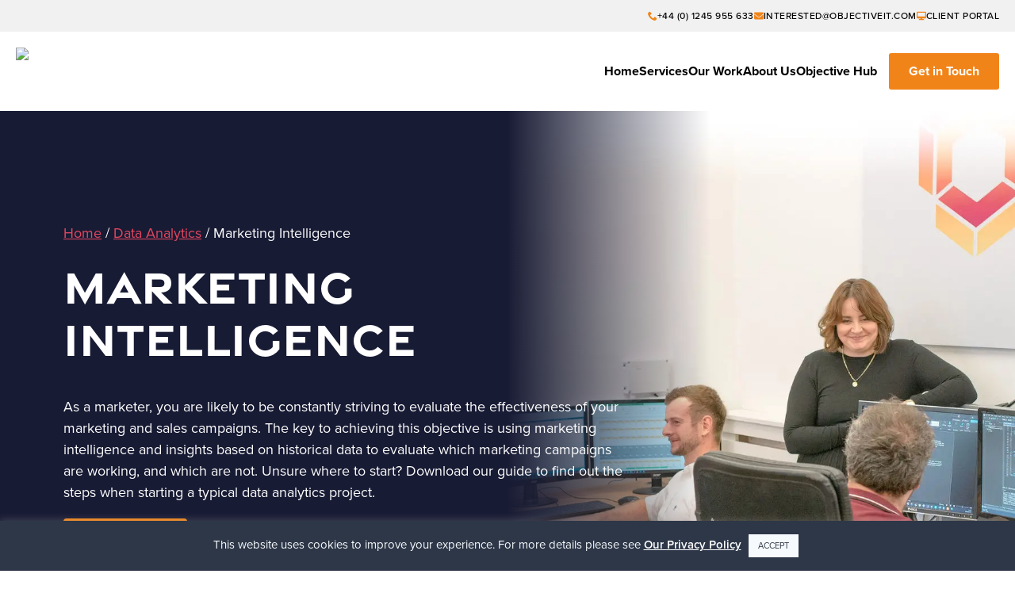

--- FILE ---
content_type: text/html; charset=UTF-8
request_url: https://objectiveit.com/data-analytics/marketing-intelligence/
body_size: 21567
content:
    <!doctype html>
    <html lang="en-GB" prefix="og: https://ogp.me/ns#">

    <head>
        <meta charset="UTF-8">
        <meta name="viewport" content="width=device-width, initial-scale=1">
                	<style>img:is([sizes="auto" i], [sizes^="auto," i]) { contain-intrinsic-size: 3000px 1500px }</style>
	
<!-- Google Tag Manager for WordPress by gtm4wp.com -->
<script data-cfasync="false" data-pagespeed-no-defer>
	var gtm4wp_datalayer_name = "dataLayer";
	var dataLayer = dataLayer || [];
</script>
<!-- End Google Tag Manager for WordPress by gtm4wp.com -->
<!-- Search Engine Optimization by Rank Math PRO - https://rankmath.com/ -->
<title>Marketing Intelligence In Essex | Objective IT</title>
<meta name="description" content="Objective&#039;s Data analytics experts can review your marketing intelligence and improve your targeting, helping gain maximum return on investment."/>
<meta name="robots" content="follow, index, max-snippet:-1, max-video-preview:-1, max-image-preview:large"/>
<link rel="canonical" href="https://objectiveit.com/data-analytics/marketing-intelligence/" />
<meta property="og:locale" content="en_GB" />
<meta property="og:type" content="article" />
<meta property="og:title" content="Marketing Intelligence In Essex | Objective IT" />
<meta property="og:description" content="Objective&#039;s Data analytics experts can review your marketing intelligence and improve your targeting, helping gain maximum return on investment." />
<meta property="og:url" content="https://objectiveit.com/data-analytics/marketing-intelligence/" />
<meta property="og:site_name" content="Objective – Software, Database &amp; App Development" />
<meta property="article:publisher" content="https://www.facebook.com/objectivecomputing/" />
<meta property="og:updated_time" content="2025-11-25T16:43:13+01:00" />
<meta name="twitter:card" content="summary_large_image" />
<meta name="twitter:title" content="Marketing Intelligence In Essex | Objective IT" />
<meta name="twitter:description" content="Objective&#039;s Data analytics experts can review your marketing intelligence and improve your targeting, helping gain maximum return on investment." />
<meta name="twitter:site" content="@ObjectiveIT" />
<meta name="twitter:creator" content="@ObjectiveIT" />
<meta name="twitter:label1" content="Time to read" />
<meta name="twitter:data1" content="5 minutes" />
<script type="application/ld+json" class="rank-math-schema-pro">{"@context":"https://schema.org","@graph":[{"@type":"BreadcrumbList","@id":"https://objectiveit.com/data-analytics/marketing-intelligence/#breadcrumb","itemListElement":[{"@type":"ListItem","position":"1","item":{"@id":"https://objectiveit.com","name":"Home"}},{"@type":"ListItem","position":"2","item":{"@id":"https://objectiveit.com/data-analytics/","name":"Data Analytics"}},{"@type":"ListItem","position":"3","item":{"@id":"https://objectiveit.com/data-analytics/marketing-intelligence/","name":"Marketing Intelligence"}}]}]}</script>
<!-- /Rank Math WordPress SEO plugin -->

<link rel='dns-prefetch' href='//unpkg.com' />
<link rel="alternate" type="application/rss+xml" title="Objective &raquo; Feed" href="https://objectiveit.com/feed/" />
<script type="text/javascript">
/* <![CDATA[ */
window._wpemojiSettings = {"baseUrl":"https:\/\/s.w.org\/images\/core\/emoji\/16.0.1\/72x72\/","ext":".png","svgUrl":"https:\/\/s.w.org\/images\/core\/emoji\/16.0.1\/svg\/","svgExt":".svg","source":{"concatemoji":"https:\/\/objectiveit.com\/wp-includes\/js\/wp-emoji-release.min.js?ver=6.8.3"}};
/*! This file is auto-generated */
!function(s,n){var o,i,e;function c(e){try{var t={supportTests:e,timestamp:(new Date).valueOf()};sessionStorage.setItem(o,JSON.stringify(t))}catch(e){}}function p(e,t,n){e.clearRect(0,0,e.canvas.width,e.canvas.height),e.fillText(t,0,0);var t=new Uint32Array(e.getImageData(0,0,e.canvas.width,e.canvas.height).data),a=(e.clearRect(0,0,e.canvas.width,e.canvas.height),e.fillText(n,0,0),new Uint32Array(e.getImageData(0,0,e.canvas.width,e.canvas.height).data));return t.every(function(e,t){return e===a[t]})}function u(e,t){e.clearRect(0,0,e.canvas.width,e.canvas.height),e.fillText(t,0,0);for(var n=e.getImageData(16,16,1,1),a=0;a<n.data.length;a++)if(0!==n.data[a])return!1;return!0}function f(e,t,n,a){switch(t){case"flag":return n(e,"\ud83c\udff3\ufe0f\u200d\u26a7\ufe0f","\ud83c\udff3\ufe0f\u200b\u26a7\ufe0f")?!1:!n(e,"\ud83c\udde8\ud83c\uddf6","\ud83c\udde8\u200b\ud83c\uddf6")&&!n(e,"\ud83c\udff4\udb40\udc67\udb40\udc62\udb40\udc65\udb40\udc6e\udb40\udc67\udb40\udc7f","\ud83c\udff4\u200b\udb40\udc67\u200b\udb40\udc62\u200b\udb40\udc65\u200b\udb40\udc6e\u200b\udb40\udc67\u200b\udb40\udc7f");case"emoji":return!a(e,"\ud83e\udedf")}return!1}function g(e,t,n,a){var r="undefined"!=typeof WorkerGlobalScope&&self instanceof WorkerGlobalScope?new OffscreenCanvas(300,150):s.createElement("canvas"),o=r.getContext("2d",{willReadFrequently:!0}),i=(o.textBaseline="top",o.font="600 32px Arial",{});return e.forEach(function(e){i[e]=t(o,e,n,a)}),i}function t(e){var t=s.createElement("script");t.src=e,t.defer=!0,s.head.appendChild(t)}"undefined"!=typeof Promise&&(o="wpEmojiSettingsSupports",i=["flag","emoji"],n.supports={everything:!0,everythingExceptFlag:!0},e=new Promise(function(e){s.addEventListener("DOMContentLoaded",e,{once:!0})}),new Promise(function(t){var n=function(){try{var e=JSON.parse(sessionStorage.getItem(o));if("object"==typeof e&&"number"==typeof e.timestamp&&(new Date).valueOf()<e.timestamp+604800&&"object"==typeof e.supportTests)return e.supportTests}catch(e){}return null}();if(!n){if("undefined"!=typeof Worker&&"undefined"!=typeof OffscreenCanvas&&"undefined"!=typeof URL&&URL.createObjectURL&&"undefined"!=typeof Blob)try{var e="postMessage("+g.toString()+"("+[JSON.stringify(i),f.toString(),p.toString(),u.toString()].join(",")+"));",a=new Blob([e],{type:"text/javascript"}),r=new Worker(URL.createObjectURL(a),{name:"wpTestEmojiSupports"});return void(r.onmessage=function(e){c(n=e.data),r.terminate(),t(n)})}catch(e){}c(n=g(i,f,p,u))}t(n)}).then(function(e){for(var t in e)n.supports[t]=e[t],n.supports.everything=n.supports.everything&&n.supports[t],"flag"!==t&&(n.supports.everythingExceptFlag=n.supports.everythingExceptFlag&&n.supports[t]);n.supports.everythingExceptFlag=n.supports.everythingExceptFlag&&!n.supports.flag,n.DOMReady=!1,n.readyCallback=function(){n.DOMReady=!0}}).then(function(){return e}).then(function(){var e;n.supports.everything||(n.readyCallback(),(e=n.source||{}).concatemoji?t(e.concatemoji):e.wpemoji&&e.twemoji&&(t(e.twemoji),t(e.wpemoji)))}))}((window,document),window._wpemojiSettings);
/* ]]> */
</script>
<style id='wp-emoji-styles-inline-css' type='text/css'>

	img.wp-smiley, img.emoji {
		display: inline !important;
		border: none !important;
		box-shadow: none !important;
		height: 1em !important;
		width: 1em !important;
		margin: 0 0.07em !important;
		vertical-align: -0.1em !important;
		background: none !important;
		padding: 0 !important;
	}
</style>
<link rel='stylesheet' id='wp-block-library-css' href='https://objectiveit.com/wp-includes/css/dist/block-library/style.min.css?ver=6.8.3' type='text/css' media='all' />
<style id='classic-theme-styles-inline-css' type='text/css'>
/*! This file is auto-generated */
.wp-block-button__link{color:#fff;background-color:#32373c;border-radius:9999px;box-shadow:none;text-decoration:none;padding:calc(.667em + 2px) calc(1.333em + 2px);font-size:1.125em}.wp-block-file__button{background:#32373c;color:#fff;text-decoration:none}
</style>
<link rel='stylesheet' id='activecampaign-form-block-css' href='https://objectiveit.com/wp-content/plugins/activecampaign-subscription-forms/activecampaign-form-block/build/style-index.css?ver=1763109869' type='text/css' media='all' />
<style id='filebird-block-filebird-gallery-style-inline-css' type='text/css'>
ul.filebird-block-filebird-gallery{margin:auto!important;padding:0!important;width:100%}ul.filebird-block-filebird-gallery.layout-grid{display:grid;grid-gap:20px;align-items:stretch;grid-template-columns:repeat(var(--columns),1fr);justify-items:stretch}ul.filebird-block-filebird-gallery.layout-grid li img{border:1px solid #ccc;box-shadow:2px 2px 6px 0 rgba(0,0,0,.3);height:100%;max-width:100%;-o-object-fit:cover;object-fit:cover;width:100%}ul.filebird-block-filebird-gallery.layout-masonry{-moz-column-count:var(--columns);-moz-column-gap:var(--space);column-gap:var(--space);-moz-column-width:var(--min-width);columns:var(--min-width) var(--columns);display:block;overflow:auto}ul.filebird-block-filebird-gallery.layout-masonry li{margin-bottom:var(--space)}ul.filebird-block-filebird-gallery li{list-style:none}ul.filebird-block-filebird-gallery li figure{height:100%;margin:0;padding:0;position:relative;width:100%}ul.filebird-block-filebird-gallery li figure figcaption{background:linear-gradient(0deg,rgba(0,0,0,.7),rgba(0,0,0,.3) 70%,transparent);bottom:0;box-sizing:border-box;color:#fff;font-size:.8em;margin:0;max-height:100%;overflow:auto;padding:3em .77em .7em;position:absolute;text-align:center;width:100%;z-index:2}ul.filebird-block-filebird-gallery li figure figcaption a{color:inherit}

</style>
<style id='global-styles-inline-css' type='text/css'>
:root{--wp--preset--aspect-ratio--square: 1;--wp--preset--aspect-ratio--4-3: 4/3;--wp--preset--aspect-ratio--3-4: 3/4;--wp--preset--aspect-ratio--3-2: 3/2;--wp--preset--aspect-ratio--2-3: 2/3;--wp--preset--aspect-ratio--16-9: 16/9;--wp--preset--aspect-ratio--9-16: 9/16;--wp--preset--color--black: #000000;--wp--preset--color--cyan-bluish-gray: #abb8c3;--wp--preset--color--white: #ffffff;--wp--preset--color--pale-pink: #f78da7;--wp--preset--color--vivid-red: #cf2e2e;--wp--preset--color--luminous-vivid-orange: #ff6900;--wp--preset--color--luminous-vivid-amber: #fcb900;--wp--preset--color--light-green-cyan: #7bdcb5;--wp--preset--color--vivid-green-cyan: #00d084;--wp--preset--color--pale-cyan-blue: #8ed1fc;--wp--preset--color--vivid-cyan-blue: #0693e3;--wp--preset--color--vivid-purple: #9b51e0;--wp--preset--gradient--vivid-cyan-blue-to-vivid-purple: linear-gradient(135deg,rgba(6,147,227,1) 0%,rgb(155,81,224) 100%);--wp--preset--gradient--light-green-cyan-to-vivid-green-cyan: linear-gradient(135deg,rgb(122,220,180) 0%,rgb(0,208,130) 100%);--wp--preset--gradient--luminous-vivid-amber-to-luminous-vivid-orange: linear-gradient(135deg,rgba(252,185,0,1) 0%,rgba(255,105,0,1) 100%);--wp--preset--gradient--luminous-vivid-orange-to-vivid-red: linear-gradient(135deg,rgba(255,105,0,1) 0%,rgb(207,46,46) 100%);--wp--preset--gradient--very-light-gray-to-cyan-bluish-gray: linear-gradient(135deg,rgb(238,238,238) 0%,rgb(169,184,195) 100%);--wp--preset--gradient--cool-to-warm-spectrum: linear-gradient(135deg,rgb(74,234,220) 0%,rgb(151,120,209) 20%,rgb(207,42,186) 40%,rgb(238,44,130) 60%,rgb(251,105,98) 80%,rgb(254,248,76) 100%);--wp--preset--gradient--blush-light-purple: linear-gradient(135deg,rgb(255,206,236) 0%,rgb(152,150,240) 100%);--wp--preset--gradient--blush-bordeaux: linear-gradient(135deg,rgb(254,205,165) 0%,rgb(254,45,45) 50%,rgb(107,0,62) 100%);--wp--preset--gradient--luminous-dusk: linear-gradient(135deg,rgb(255,203,112) 0%,rgb(199,81,192) 50%,rgb(65,88,208) 100%);--wp--preset--gradient--pale-ocean: linear-gradient(135deg,rgb(255,245,203) 0%,rgb(182,227,212) 50%,rgb(51,167,181) 100%);--wp--preset--gradient--electric-grass: linear-gradient(135deg,rgb(202,248,128) 0%,rgb(113,206,126) 100%);--wp--preset--gradient--midnight: linear-gradient(135deg,rgb(2,3,129) 0%,rgb(40,116,252) 100%);--wp--preset--font-size--small: 13px;--wp--preset--font-size--medium: 20px;--wp--preset--font-size--large: 36px;--wp--preset--font-size--x-large: 42px;--wp--preset--spacing--20: 0.44rem;--wp--preset--spacing--30: 0.67rem;--wp--preset--spacing--40: 1rem;--wp--preset--spacing--50: 1.5rem;--wp--preset--spacing--60: 2.25rem;--wp--preset--spacing--70: 3.38rem;--wp--preset--spacing--80: 5.06rem;--wp--preset--shadow--natural: 6px 6px 9px rgba(0, 0, 0, 0.2);--wp--preset--shadow--deep: 12px 12px 50px rgba(0, 0, 0, 0.4);--wp--preset--shadow--sharp: 6px 6px 0px rgba(0, 0, 0, 0.2);--wp--preset--shadow--outlined: 6px 6px 0px -3px rgba(255, 255, 255, 1), 6px 6px rgba(0, 0, 0, 1);--wp--preset--shadow--crisp: 6px 6px 0px rgba(0, 0, 0, 1);}:where(.is-layout-flex){gap: 0.5em;}:where(.is-layout-grid){gap: 0.5em;}body .is-layout-flex{display: flex;}.is-layout-flex{flex-wrap: wrap;align-items: center;}.is-layout-flex > :is(*, div){margin: 0;}body .is-layout-grid{display: grid;}.is-layout-grid > :is(*, div){margin: 0;}:where(.wp-block-columns.is-layout-flex){gap: 2em;}:where(.wp-block-columns.is-layout-grid){gap: 2em;}:where(.wp-block-post-template.is-layout-flex){gap: 1.25em;}:where(.wp-block-post-template.is-layout-grid){gap: 1.25em;}.has-black-color{color: var(--wp--preset--color--black) !important;}.has-cyan-bluish-gray-color{color: var(--wp--preset--color--cyan-bluish-gray) !important;}.has-white-color{color: var(--wp--preset--color--white) !important;}.has-pale-pink-color{color: var(--wp--preset--color--pale-pink) !important;}.has-vivid-red-color{color: var(--wp--preset--color--vivid-red) !important;}.has-luminous-vivid-orange-color{color: var(--wp--preset--color--luminous-vivid-orange) !important;}.has-luminous-vivid-amber-color{color: var(--wp--preset--color--luminous-vivid-amber) !important;}.has-light-green-cyan-color{color: var(--wp--preset--color--light-green-cyan) !important;}.has-vivid-green-cyan-color{color: var(--wp--preset--color--vivid-green-cyan) !important;}.has-pale-cyan-blue-color{color: var(--wp--preset--color--pale-cyan-blue) !important;}.has-vivid-cyan-blue-color{color: var(--wp--preset--color--vivid-cyan-blue) !important;}.has-vivid-purple-color{color: var(--wp--preset--color--vivid-purple) !important;}.has-black-background-color{background-color: var(--wp--preset--color--black) !important;}.has-cyan-bluish-gray-background-color{background-color: var(--wp--preset--color--cyan-bluish-gray) !important;}.has-white-background-color{background-color: var(--wp--preset--color--white) !important;}.has-pale-pink-background-color{background-color: var(--wp--preset--color--pale-pink) !important;}.has-vivid-red-background-color{background-color: var(--wp--preset--color--vivid-red) !important;}.has-luminous-vivid-orange-background-color{background-color: var(--wp--preset--color--luminous-vivid-orange) !important;}.has-luminous-vivid-amber-background-color{background-color: var(--wp--preset--color--luminous-vivid-amber) !important;}.has-light-green-cyan-background-color{background-color: var(--wp--preset--color--light-green-cyan) !important;}.has-vivid-green-cyan-background-color{background-color: var(--wp--preset--color--vivid-green-cyan) !important;}.has-pale-cyan-blue-background-color{background-color: var(--wp--preset--color--pale-cyan-blue) !important;}.has-vivid-cyan-blue-background-color{background-color: var(--wp--preset--color--vivid-cyan-blue) !important;}.has-vivid-purple-background-color{background-color: var(--wp--preset--color--vivid-purple) !important;}.has-black-border-color{border-color: var(--wp--preset--color--black) !important;}.has-cyan-bluish-gray-border-color{border-color: var(--wp--preset--color--cyan-bluish-gray) !important;}.has-white-border-color{border-color: var(--wp--preset--color--white) !important;}.has-pale-pink-border-color{border-color: var(--wp--preset--color--pale-pink) !important;}.has-vivid-red-border-color{border-color: var(--wp--preset--color--vivid-red) !important;}.has-luminous-vivid-orange-border-color{border-color: var(--wp--preset--color--luminous-vivid-orange) !important;}.has-luminous-vivid-amber-border-color{border-color: var(--wp--preset--color--luminous-vivid-amber) !important;}.has-light-green-cyan-border-color{border-color: var(--wp--preset--color--light-green-cyan) !important;}.has-vivid-green-cyan-border-color{border-color: var(--wp--preset--color--vivid-green-cyan) !important;}.has-pale-cyan-blue-border-color{border-color: var(--wp--preset--color--pale-cyan-blue) !important;}.has-vivid-cyan-blue-border-color{border-color: var(--wp--preset--color--vivid-cyan-blue) !important;}.has-vivid-purple-border-color{border-color: var(--wp--preset--color--vivid-purple) !important;}.has-vivid-cyan-blue-to-vivid-purple-gradient-background{background: var(--wp--preset--gradient--vivid-cyan-blue-to-vivid-purple) !important;}.has-light-green-cyan-to-vivid-green-cyan-gradient-background{background: var(--wp--preset--gradient--light-green-cyan-to-vivid-green-cyan) !important;}.has-luminous-vivid-amber-to-luminous-vivid-orange-gradient-background{background: var(--wp--preset--gradient--luminous-vivid-amber-to-luminous-vivid-orange) !important;}.has-luminous-vivid-orange-to-vivid-red-gradient-background{background: var(--wp--preset--gradient--luminous-vivid-orange-to-vivid-red) !important;}.has-very-light-gray-to-cyan-bluish-gray-gradient-background{background: var(--wp--preset--gradient--very-light-gray-to-cyan-bluish-gray) !important;}.has-cool-to-warm-spectrum-gradient-background{background: var(--wp--preset--gradient--cool-to-warm-spectrum) !important;}.has-blush-light-purple-gradient-background{background: var(--wp--preset--gradient--blush-light-purple) !important;}.has-blush-bordeaux-gradient-background{background: var(--wp--preset--gradient--blush-bordeaux) !important;}.has-luminous-dusk-gradient-background{background: var(--wp--preset--gradient--luminous-dusk) !important;}.has-pale-ocean-gradient-background{background: var(--wp--preset--gradient--pale-ocean) !important;}.has-electric-grass-gradient-background{background: var(--wp--preset--gradient--electric-grass) !important;}.has-midnight-gradient-background{background: var(--wp--preset--gradient--midnight) !important;}.has-small-font-size{font-size: var(--wp--preset--font-size--small) !important;}.has-medium-font-size{font-size: var(--wp--preset--font-size--medium) !important;}.has-large-font-size{font-size: var(--wp--preset--font-size--large) !important;}.has-x-large-font-size{font-size: var(--wp--preset--font-size--x-large) !important;}
:where(.wp-block-post-template.is-layout-flex){gap: 1.25em;}:where(.wp-block-post-template.is-layout-grid){gap: 1.25em;}
:where(.wp-block-columns.is-layout-flex){gap: 2em;}:where(.wp-block-columns.is-layout-grid){gap: 2em;}
:root :where(.wp-block-pullquote){font-size: 1.5em;line-height: 1.6;}
</style>
<link rel='stylesheet' id='contact-form-7-css' href='https://objectiveit.com/wp-content/plugins/contact-form-7/includes/css/styles.css?ver=6.1.4' type='text/css' media='all' />
<link rel='stylesheet' id='cookie-law-info-css' href='https://objectiveit.com/wp-content/plugins/cookie-law-info/legacy/public/css/cookie-law-info-public.css?ver=3.3.9.1' type='text/css' media='all' />
<link rel='stylesheet' id='cookie-law-info-gdpr-css' href='https://objectiveit.com/wp-content/plugins/cookie-law-info/legacy/public/css/cookie-law-info-gdpr.css?ver=3.3.9.1' type='text/css' media='all' />
<link rel='stylesheet' id='css-faq-css' href='https://objectiveit.com/wp-content/plugins/faq-master/css/faq.css?ver=1.2' type='text/css' media='all' />
<link rel='stylesheet' id='wp-components-css' href='https://objectiveit.com/wp-includes/css/dist/components/style.min.css?ver=6.8.3' type='text/css' media='all' />
<link rel='stylesheet' id='godaddy-styles-css' href='https://objectiveit.com/wp-content/mu-plugins/vendor/wpex/godaddy-launch/includes/Dependencies/GoDaddy/Styles/build/latest.css?ver=2.0.2' type='text/css' media='all' />
<link rel='stylesheet' id='blankslate-style-css' href='https://objectiveit.com/wp-content/themes/objective/dist/css/style.min.css?ver=1743419190' type='text/css' media='all' />
<link rel='stylesheet' id='swiper-css' href='https://unpkg.com/swiper@8/swiper-bundle.min.css?ver=1' type='text/css' media='all' />
<script type="text/javascript" src="https://objectiveit.com/wp-includes/js/jquery/jquery.min.js?ver=3.7.1" id="jquery-core-js"></script>
<script type="text/javascript" src="https://objectiveit.com/wp-includes/js/jquery/jquery-migrate.min.js?ver=3.4.1" id="jquery-migrate-js"></script>
<script type="text/javascript" id="cookie-law-info-js-extra">
/* <![CDATA[ */
var Cli_Data = {"nn_cookie_ids":[],"cookielist":[],"non_necessary_cookies":[],"ccpaEnabled":"","ccpaRegionBased":"","ccpaBarEnabled":"","strictlyEnabled":["necessary","obligatoire"],"ccpaType":"gdpr","js_blocking":"","custom_integration":"","triggerDomRefresh":"","secure_cookies":""};
var cli_cookiebar_settings = {"animate_speed_hide":"500","animate_speed_show":"500","background":"#2d3748","border":"#b1a6a6c2","border_on":"","button_1_button_colour":"#f7fafc","button_1_button_hover":"#c6c8ca","button_1_link_colour":"#2d3748","button_1_as_button":"1","button_1_new_win":"","button_2_button_colour":"#333","button_2_button_hover":"#292929","button_2_link_colour":"#ffffff","button_2_as_button":"","button_2_hidebar":"","button_3_button_colour":"#2d3748","button_3_button_hover":"#242c3a","button_3_link_colour":"#f7fafc","button_3_as_button":"1","button_3_new_win":"","button_4_button_colour":"#000","button_4_button_hover":"#000000","button_4_link_colour":"#ffffff","button_4_as_button":"","button_7_button_colour":"#61a229","button_7_button_hover":"#4e8221","button_7_link_colour":"#fff","button_7_as_button":"1","button_7_new_win":"","font_family":"inherit","header_fix":"","notify_animate_hide":"1","notify_animate_show":"","notify_div_id":"#cookie-law-info-bar","notify_position_horizontal":"right","notify_position_vertical":"bottom","scroll_close":"","scroll_close_reload":"","accept_close_reload":"","reject_close_reload":"","showagain_tab":"","showagain_background":"#fff","showagain_border":"#000","showagain_div_id":"#cookie-law-info-again","showagain_x_position":"100px","text":"#f7fafc","show_once_yn":"","show_once":"10000","logging_on":"","as_popup":"","popup_overlay":"1","bar_heading_text":"","cookie_bar_as":"banner","popup_showagain_position":"bottom-right","widget_position":"left"};
var log_object = {"ajax_url":"https:\/\/objectiveit.com\/wp-admin\/admin-ajax.php"};
/* ]]> */
</script>
<script type="text/javascript" src="https://objectiveit.com/wp-content/plugins/cookie-law-info/legacy/public/js/cookie-law-info-public.js?ver=3.3.9.1" id="cookie-law-info-js"></script>
<script type="text/javascript" src="https://objectiveit.com/wp-content/themes/objective/scripts/burger-menu.js?ver=6.8.3" id="burger-menu-script-js"></script>
<script type="text/javascript" src="https://unpkg.com/swiper@8/swiper-bundle.min.js?ver=1" id="swiper-js"></script>
<link rel="https://api.w.org/" href="https://objectiveit.com/wp-json/" /><link rel="alternate" title="JSON" type="application/json" href="https://objectiveit.com/wp-json/wp/v2/pages/60" /><link rel="EditURI" type="application/rsd+xml" title="RSD" href="https://objectiveit.com/xmlrpc.php?rsd" />
<meta name="generator" content="WordPress 6.8.3" />
<link rel='shortlink' href='https://objectiveit.com/?p=60' />
<link rel="alternate" title="oEmbed (JSON)" type="application/json+oembed" href="https://objectiveit.com/wp-json/oembed/1.0/embed?url=https%3A%2F%2Fobjectiveit.com%2Fdata-analytics%2Fmarketing-intelligence%2F" />
<link rel="alternate" title="oEmbed (XML)" type="text/xml+oembed" href="https://objectiveit.com/wp-json/oembed/1.0/embed?url=https%3A%2F%2Fobjectiveit.com%2Fdata-analytics%2Fmarketing-intelligence%2F&#038;format=xml" />
<!-- Hotjar Tracking Code for https://objectiveit.com -->
<script>
    (function(h,o,t,j,a,r){
        h.hj=h.hj||function(){(h.hj.q=h.hj.q||[]).push(arguments)};
        h._hjSettings={hjid:1343081,hjsv:6};
        a=o.getElementsByTagName('head')[0];
        r=o.createElement('script');r.async=1;
        r.src=t+h._hjSettings.hjid+j+h._hjSettings.hjsv;
        a.appendChild(r);
    })(window,document,'https://static.hotjar.com/c/hotjar-','.js?sv=');
</script>

<!-- Global site tag (gtag.js) - Google Analytics -->
<script async src="https://www.googletagmanager.com/gtag/js?id=UA-275461-1"></script>
<script>
  window.dataLayer = window.dataLayer || [];
  function gtag(){dataLayer.push(arguments);}
  gtag('js', new Date());

  gtag('config', 'UA-275461-1');
</script><meta name="description" content="Objective&#039;s Data analytics experts can review your current marketing and improve your targeting to help gain maximum return on investment.">

<!-- Google Tag Manager for WordPress by gtm4wp.com -->
<!-- GTM Container placement set to footer -->
<script data-cfasync="false" data-pagespeed-no-defer>
	var dataLayer_content = {"pagePostType":"page","pagePostType2":"single-page","pagePostAuthor":"andrewgaut"};
	dataLayer.push( dataLayer_content );
</script>
<script data-cfasync="false" data-pagespeed-no-defer>
(function(w,d,s,l,i){w[l]=w[l]||[];w[l].push({'gtm.start':
new Date().getTime(),event:'gtm.js'});var f=d.getElementsByTagName(s)[0],
j=d.createElement(s),dl=l!='dataLayer'?'&l='+l:'';j.async=true;j.src=
'//www.googletagmanager.com/gtm.js?id='+i+dl;f.parentNode.insertBefore(j,f);
})(window,document,'script','dataLayer','GTM-PGK4WXD');
</script>
<!-- End Google Tag Manager for WordPress by gtm4wp.com --><link rel="icon" href="https://objectiveit.com/wp-content/uploads/2021/08/cropped-favicon-32x32.png" sizes="32x32" />
<link rel="icon" href="https://objectiveit.com/wp-content/uploads/2021/08/cropped-favicon-192x192.png" sizes="192x192" />
<link rel="apple-touch-icon" href="https://objectiveit.com/wp-content/uploads/2021/08/cropped-favicon-180x180.png" />
<meta name="msapplication-TileImage" content="https://objectiveit.com/wp-content/uploads/2021/08/cropped-favicon-270x270.png" />
		<style type="text/css" id="wp-custom-css">
			/* -- Styles for Contact Form 7 Plugin --

.wpcf7-form input[type="text"], 
.wpcf7-form input[type="email"],
.wpcf7-form input[type="tel"],
.wpcf7-form textarea,
.wpcf7-form select {
	background-color: #eee;
	border-width: 0;
	font-size: 14px;
	line-height: 20px;
	padding: 16px;
	width: 100%;
}
.wpcf7-submit {
	font-size: 18px;
	background: #f15a34;
	border-width: 0;
	border-radius: 0;
	color: white;
	font-weight: bold;
	font-style: normal;
	padding: 1rem 1.5rem;
	text-transform: uppercase;
	text-decoration: none;
}

span.wpcf7-list-item {display: block;} */

.form-group label.control-label {
	display:block;
	margin-bottom: 8px;
	font-weight: bold;
}

.subform textarea {height: 52px; min-height: 52px;}

@media only screen and (min-width: 992px) {
	.obj-fixed-nav {
		height:18rem;
		background: #ffff;
    z-index: 999;
    margin: 0 auto;
    width: 100%;
    position: fixed;
    top: 0;
    left: 0;
    right: 0;
    box-shadow: rgb(100 100 111 / 20%) 0 7px 29px 0;
	}
	
	.page-container {
			margin-top: 20rem;
	}	
}

@media (min-width: 992px) {
	#container.page-container {margin-top: 12.6rem;}
}

.btn--ghost-pink, .btn--ghost-pink:visited {
	border-color: hsl(351,76%,59%);
	color: hsl(351,76%,59%);
}

.btn--ghost-pink:hover, .btn--ghost-pink:visited:hover {
	background-color: hsl(351,76%,59%);
	border-color: hsl(351,76%,59%);
	color: white;
}

html .shared-counts-wrap.style-buttons a.shared-counts-button {
	margin-right: 1.5rem;
}

.gradient-text {
	background-color: hsl(345,6%,13%);
  background: linear-gradient(90deg, rgba(254,202,58,1) 0%, rgba(239,121,0,1) 40%, rgba(223,0,108,1) 80%);
	
	background-size: 100%;
  background-repeat: repeat;
	
  -webkit-background-clip: text;
  -webkit-text-fill-color: transparent; 
  -moz-background-clip: text;
  -moz-text-fill-color: transparent;
}

.gradient-line-break {
	background: rgb(254,202,58);
	background: linear-gradient(90deg, rgba(254,202,58,1) 0%, rgba(239,121,0,1) 40%, rgba(223,0,108,1) 80%);
	display: block;
	width: 10vw;
	height: 3rem;
}

/*-- FSE --*/
@media screen and (min-width:992px) {
	.main-form textarea {
		min-height: 37rem;
	}	
}

.main-form input[type=submit].wpcf7-submit {
	border: 2px solid white;
}	

.main-form input[type=submit].wpcf7-submit:hover {
	cursor: pointer;
	background-color: white;
	color: black;
}

.faded-block {
	position: relative;
	height: 100%;
}

.faded-block figure {
		position: absolute;
    top: 0;
    bottom: 0;
    right: 0;
	  min-width: 1200px;
    display: inline-block;
    color: hsl(30,89%,52%);
}

.faded-block img {
	position: relative;
	object-fit: cover;
	height: 100%;
	width: 100%
}

@media screen and (max-width:768px) {
	.faded-block img {
		display:none;
	}
}

.faded-block figure::after {
  content: "";
  position: absolute;
  display: block;
  top: 0;
  left: 0;
  width: 100%;
  height: 100%;
  border-collapse: separate;
	box-shadow: inset 500px 0 500px 0px;
}

.faded-block .wp-block-heading {
	position:relative;
	z-index: 10;
}

.faded-block .wp-block-columns .wp-block-column p {
		position:relative;
		z-index: 10;
}

@media only screen and (min-width: 992px) {
	.primary-nav ul.menu li:not(.primary-nav ul.menu li ul li) {
		top: 2rem !important;
	}
}

#testimonials {
	position: relative;
}

#testimonials .swiper-button-next, #testimonials .swiper-button-prev {
	position: absolute;
	top: 50%;
	color: #F1852D;
}

#testimonials .swiper-button-next,{
	right: 20px;
} 

#testimonials .swiper-button-prev {
	left: 20px;
}

#testimonials .testimonial-wrapper {
	padding: 1rem;
}

#testimonials .testimonial-wrapper.swiper-slide {
	height: unset;
}

#testimonials .testimonial-wrapper-inner {
	box-shadow: 0 .5rem 1rem rgba(0,0,0,.15);
	padding: 2rem;
	display:flex;
	flex-direction: column;
	height: 100%;
	background-color: white;
}

#testimonials .testimonial-wrapper-inner .company-info .testimonial-logo img {
		width: 150px;
    height: 100%;
    margin: 1rem;
    object-fit: contain;
    aspect-ratio: 3/2;
}

@media screen and (min-width:992px) {
	#testimonials .testimonial-wrapper-inner .company-info {
		display: flex;
    flex-direction: row;
    align-items: center;
}
}

#testimonials .testimonial-wrapper-inner .company-info span.name {
	  font-size: 2rem;
    color: hsl(351,76%,59%);
		font-weight: bold;
}

.testimonial-logo {margin-right: 2rem;}

.section-yellow {background-color: hsl(41, 95%, 65%);}

/* Form styling

.has-ac-form ._form-content {max-width: 70%;}
.has-ac-form ._form-content ._form_element, .has-ac-form--page  ._form-content ._form_element {margin-bottom: 2.4rem;}

.has-ac-form ._form-content ._form_element ._form-label, .has-ac-form ._form-content ._form_element ._checkbox-radio {margin-bottom: 12px; color: white;}

.has-ac-form ._form-content ._form_element input, .has-ac-form ._form-content ._form_element select, .has-ac-form ._form-content ._form_element textarea {background-color: white; border-width: 0; border-radius: 6px; line-height: 2.4rem; max-width: 468px;}

.has-ac-form ._form-content ._form_element textarea {max-width: 100%;}

.has-ac-form ._form-content {display:grid; grid-template-columns: repeat(2, minmax(0, 1fr)); gap: 2rem;} 

.has-ac-form ._form-content ._form_element:nth-of-type(9n), .has-ac-form ._form-content ._form_element:nth-of-type(10n), .has-ac-form ._form-content ._form_element:nth-of-type(11n) {grid-column: span 2 / span 2;}

.has-ac-form ._form-content ._form_element input[type=checkbox]:checked {background-color: #4cad4f;}

.has-ac-form ._form-content ._button-wrapper ._submit, .has-ac-form--page ._button-wrapper ._submit {
	display: inline-flex;
	appearance: none;
	align-items: center;
	justify-content: center;
	border-radius: .4rem;
	border-width: 0;
	cursor: pointer;
	font-weight: 500;
	letter-spacing: 1px;
	text-decoration: none;
	white-space: nowrap;
	font-size: 2rem;
	line-height: 2.2rem;
	padding: 2rem;
	background-color: #f18417;
	color: white;
}

.has-ac-form ._form-content ._button-wrapper ._submit {
	background-color: white;
	color: #f18417;
}

.has-ac-form--page {
	max-width: 100%;
}

@media screen and (min-width:992px) {
	.has-ac-form--page {
		max-width: 60%;
	}
	
.has-ac-form--page ._form-content ._form_element input, .has-ac-form--page ._form-content ._form_element select, .has-ac-form--page ._form-content ._form_element textarea {background-color: rgb(229 231 235); border-width: 0; border-radius: 6px; line-height: 2.4rem; max-width: 468px;}
}*/

.blog-title {width:100%;}

/* Blue section changes
.section-blue h1 {
	line-height: 1.3;
	color: #fff;
	margin-top: 1.8rem;
	font-size: 4rem;
}

@media (min-width: 440px) {
	.section-blue h1 {
		font-size: 5rem;
	}
}

@media (min-width: 516px) {
	.section-blue h1 {
		font-size: 6rem;
	}
}
*/

.home--image-bg>div, .software--image-bg>div, .data--image-bg>div, .consultancy--image-bg>div, .projects--image-bg>div, .about--image-bg>div, .blog--image-bg>div {
	padding: 6rem 0rem !important;
}

.home--image-bg, .software--image-bg, .data--image-bg, .consultancy--image-bg, .projects--image-bg, .about--image-bg, .blog--image-bg {
	padding: 8rem !important;
}

@media (max-width: 992px) {
  .home--image-bg,
  .software--image-bg,
  .data--image-bg,
  .consultancy--image-bg,
  .projects--image-bg,
  .about--image-bg,
  .blog--image-bg {
    padding: 2.4rem !important;
  }
}

@media (max-width: 992px) {
  .home--image-bg>div, .software--image-bg>div, .data--image-bg>div, .consultancy--image-bg>div, .projects--image-bg>div, .about--image-bg>div, .blog--image-bg>div {
    padding: 0rem !important;
  }
}

.home--image-bg {
background-size: cover;
}

img[alt=""], img:not([alt]) {
    border: none !important;
}		</style>
		<!-- [HEADER ASSETS] -->
<link rel="stylesheet" href="https://use.typekit.net/jyi7ncf.css" />
<link rel="stylesheet" href="https://objectiveit.com/wp-content/plugins/breakdance/subplugins/breakdance-elements/dependencies-files/awesome-menu@1/awesome-menu.css?bd_ver=2.6.1" />

<link rel="stylesheet" href="https://objectiveit.com/wp-content/uploads/breakdance/css/post-12056-defaults.css?v=0171410dd5078221348525fa024e811e" />

<link rel="stylesheet" href="https://objectiveit.com/wp-content/uploads/breakdance/css/global-settings.css?v=ac0b6c7556383b3bcd0564cb1a648c35" />

<link rel="stylesheet" href="https://objectiveit.com/wp-content/uploads/breakdance/css/post-12056.css?v=61a9ebe3cb4794f3debc38ad356637c6" />
<!-- [/EOF HEADER ASSETS] -->
    </head>
    
    <body class="wp-singular page-template-default page page-id-60 page-child parent-pageid-13 wp-theme-objective">
        <a href="#content" class="skip-link screen-reader-text">Skip to the content</a>    <div class='breakdance'><header class="bde-header-builder-12056-166 bde-header-builder bde-header-builder--sticky bde-header-builder--sticky-scroll-slide">

<div class="bde-header-builder__container"><div class="bde-div-12056-167 bde-div">
  
  
	



<div class="bde-icon-list-12056-168 bde-icon-list">
<ul>
  
              
    <li>
                      
            
            

    
    
    
    
    
    <a class="breakdance-link bde-icon-list__item-wrapper" href="tel:01245955633" target="_self" data-type="url"  >

      
      <span class='bde-icon-list__icon'>
        <svg xmlns="http://www.w3.org/2000/svg" id="icon-phone" viewBox="0 0 32 32">
<path d="M22 20c-2 2-2 4-4 4s-4-2-6-4-4-4-4-6 2-2 4-4-4-8-6-8-6 6-6 6c0 4 4.109 12.109 8 16s12 8 16 8c0 0 6-4 6-6s-6-8-8-6z"/>
</svg>
      </span>
      <span class='bde-icon-list__text' >
      +44 (0) 1245 955 633
      </span>
                  </a>

      
    </li>

  
              
    <li>
                      
            
            

    
    
    
    
    
    <a class="breakdance-link bde-icon-list__item-wrapper" href="mailto:interested@objectiveit.com" target="_self" data-type="url"  >

      
      <span class='bde-icon-list__icon'>
        <svg xmlns="http://www.w3.org/2000/svg" viewBox="0 0 512 512"><!--! Font Awesome Free 6.5.1 by @fontawesome - https://fontawesome.com License - https://fontawesome.com/license/free (Icons: CC BY 4.0, Fonts: SIL OFL 1.1, Code: MIT License) Copyright 2023 Fonticons, Inc. --><path d="M48 64C21.5 64 0 85.5 0 112c0 15.1 7.1 29.3 19.2 38.4L236.8 313.6c11.4 8.5 27 8.5 38.4 0L492.8 150.4c12.1-9.1 19.2-23.3 19.2-38.4c0-26.5-21.5-48-48-48H48zM0 176V384c0 35.3 28.7 64 64 64H448c35.3 0 64-28.7 64-64V176L294.4 339.2c-22.8 17.1-54 17.1-76.8 0L0 176z"/></svg>
      </span>
      <span class='bde-icon-list__text' >
      INTERESTED@OBJECTIVEIT.COM
      </span>
                  </a>

      
    </li>

  
              
    <li>
                      
            
            

    
    
    
    
    
    <a class="breakdance-link bde-icon-list__item-wrapper" href="https://client.objectiveit.com/login.aspx" target="_blank" data-type="url"  >

      
      <span class='bde-icon-list__icon'>
        <svg xmlns="http://www.w3.org/2000/svg" viewBox="0 0 576 512"><!--! Font Awesome Free 6.5.1 by @fontawesome - https://fontawesome.com License - https://fontawesome.com/license/free (Icons: CC BY 4.0, Fonts: SIL OFL 1.1, Code: MIT License) Copyright 2023 Fonticons, Inc. --><path d="M64 0C28.7 0 0 28.7 0 64V352c0 35.3 28.7 64 64 64H240l-10.7 32H160c-17.7 0-32 14.3-32 32s14.3 32 32 32H416c17.7 0 32-14.3 32-32s-14.3-32-32-32H346.7L336 416H512c35.3 0 64-28.7 64-64V64c0-35.3-28.7-64-64-64H64zM512 64V288H64V64H512z"/></svg>
      </span>
      <span class='bde-icon-list__text' >
      CLIENT PORTAL
      </span>
                  </a>

      
    </li>

  </ul>

</div><div class="bde-icon-list-12056-169 bde-icon-list">
<ul>
  
              
    <li>
                      
            
            

    
    
    
    
    
    <a class="breakdance-link bde-icon-list__item-wrapper" href="tel:01245955633" target="_self" data-type="url"  >

      
      <span class='bde-icon-list__icon'>
        <svg xmlns="http://www.w3.org/2000/svg" id="icon-phone" viewBox="0 0 32 32">
<path d="M22 20c-2 2-2 4-4 4s-4-2-6-4-4-4-4-6 2-2 4-4-4-8-6-8-6 6-6 6c0 4 4.109 12.109 8 16s12 8 16 8c0 0 6-4 6-6s-6-8-8-6z"/>
</svg>
      </span>
      <span class='bde-icon-list__text' >
      +44 (0) 1245 955 633
      </span>
                  </a>

      
    </li>

  
              
    <li>
                      
            
            

    
    
    
    
    
    <a class="breakdance-link bde-icon-list__item-wrapper" href="mailto:interested@objectiveit.com" target="_self" data-type="url"  >

      
      <span class='bde-icon-list__icon'>
        <svg xmlns="http://www.w3.org/2000/svg" viewBox="0 0 512 512"><!--! Font Awesome Free 6.5.1 by @fontawesome - https://fontawesome.com License - https://fontawesome.com/license/free (Icons: CC BY 4.0, Fonts: SIL OFL 1.1, Code: MIT License) Copyright 2023 Fonticons, Inc. --><path d="M48 64C21.5 64 0 85.5 0 112c0 15.1 7.1 29.3 19.2 38.4L236.8 313.6c11.4 8.5 27 8.5 38.4 0L492.8 150.4c12.1-9.1 19.2-23.3 19.2-38.4c0-26.5-21.5-48-48-48H48zM0 176V384c0 35.3 28.7 64 64 64H448c35.3 0 64-28.7 64-64V176L294.4 339.2c-22.8 17.1-54 17.1-76.8 0L0 176z"/></svg>
      </span>
      <span class='bde-icon-list__text' >
      INTERESTED@OBJECTIVEIT.COM
      </span>
                  </a>

      
    </li>

  </ul>

</div>
</div></div>


</header><header class="bde-header-builder-12056-100 bde-header-builder bde-header-builder--sticky bde-header-builder--sticky-scroll-slide">

<div class="bde-header-builder__container"><div class="bde-div-12056-101 bde-div">
  
  
	



<div class="bde-div-12056-102 bde-div">
  
  
	



<a class="bde-container-link-12056-103 bde-container-link breakdance-link" href="/home" target="_self" data-type="url">
  
  
	



<img class="bde-image2-12056-104 bde-image2" src="http://boxerc58.sg-host.com/wp-content/uploads/2025/10/obj-landscape-colour.svg" loading="lazy">

</a><div class="bde-menu-12056-105 bde-menu">


      
        
    <nav class="breakdance-menu breakdance-menu--collapse  breakdance-menu--active-styles breakdance-menu--active-underline hide-arrows-on-desktop ">
    <button class="breakdance-menu-toggle breakdance-menu-toggle--squeeze" type="button" aria-label="Open Menu" aria-expanded="false" aria-controls="menu-105">
                  <span class="breakdance-menu-toggle-icon">
            <span class="breakdance-menu-toggle-lines"></span>
          </span>
            </button>
    
  <ul class="breakdance-menu-list" id="menu-105">
              
  
    <li class="breakdance-menu-item-12056-106 breakdance-menu-item">
        
            
            

    
    
    
    
    
    <a class="breakdance-link breakdance-menu-link" href="/home" target="_self" data-type="url"  >
  Home
    </a>

</li><li class="bde-menu-custom-dropdown-12056-107 bde-menu-custom-dropdown breakdance-menu-item">
<div class="breakdance-dropdown breakdance-dropdown--custom">
    <div class="breakdance-dropdown-toggle">
            
              <button class="breakdance-menu-link" type="button" aria-expanded="false" aria-controls="dropdown-107" >
          Services
        </button>
      
      <button class="breakdance-menu-link-arrow" type="button" aria-expanded="false" aria-controls="dropdown-107" aria-label="Services Submenu"></button>
    </div>

    <div class="breakdance-dropdown-floater" aria-hidden="true" id="dropdown-107">
        <div class="breakdance-dropdown-body">
            <div class="breakdance-dropdown-custom-content">
                <div class="bde-div-12056-108 bde-div">
  
  
	



<div class="bde-columns-12056-109 bde-columns"><div class="bde-column-12056-110 bde-column">
  
  
	



<div class="bde-div-12056-111 bde-div">
  
  
	



<img class="bde-image2-12056-112 bde-image2" src="http://boxerc58.sg-host.com/wp-content/uploads/2025/10/list-arrow.svg" loading="lazy"><h6 class="bde-heading-12056-113 bde-heading">
Strategy & Problem Solving
</h6>
</div><div class="bde-fancy-divider-12056-114 bde-fancy-divider">


<div class="bde-fancy-divider__wrapper">
  <div class="bde-fancy-divider__separator   ">
  	  </div>
</div>

</div><div class="bde-div-12056-115 bde-div">
  
  
	



<a class="bde-text-link-12056-118 bde-text-link breakdance-link" href="https://objectiveit.com/data-analytics/business-intelligence-solutions/" target="_self" data-type="url">
  Business Intelligence

</a><a class="bde-text-link-12056-117 bde-text-link breakdance-link" href="https://objectiveit.com/data-analytics/data-strategy-consultancy/" target="_self" data-type="url">
  Data Strategy

</a><a class="bde-text-link-12056-116 bde-text-link breakdance-link" href="https://objectiveit.com/software-development/digital-consultancy/" target="_self" data-type="url">
  Digital Transformation Consultancy

</a>
</div>
</div><div class="bde-column-12056-119 bde-column">
  
  
	



<div class="bde-div-12056-120 bde-div">
  
  
	



<img class="bde-image2-12056-121 bde-image2" src="http://boxerc58.sg-host.com/wp-content/uploads/2025/10/list-arrow.svg" loading="lazy"><h6 class="bde-heading-12056-122 bde-heading">
Build & Automate
</h6>
</div><div class="bde-fancy-divider-12056-123 bde-fancy-divider">


<div class="bde-fancy-divider__wrapper">
  <div class="bde-fancy-divider__separator   ">
  	  </div>
</div>

</div><div class="bde-div-12056-124 bde-div">
  
  
	



<a class="bde-text-link-12056-125 bde-text-link breakdance-link" href="https://objectiveit.com/software-development/api-development/" target="_self" data-type="url">
  API Development

</a><a class="bde-text-link-12056-126 bde-text-link breakdance-link" href="https://objectiveit.com/software-development/application-development-uk/" target="_self" data-type="url">
  Application Development

</a><a class="bde-text-link-12056-170 bde-text-link breakdance-link" href="https://objectiveit.com/data-analytics/azure-development/" target="_self" data-type="url">
  Azure Development

</a><a class="bde-text-link-12056-131 bde-text-link breakdance-link" href="https://objectiveit.com/software-development/databases/" target="_self" data-type="url">
  Database Development

</a><a class="bde-text-link-12056-128 bde-text-link breakdance-link" href="#" target="_self" data-type="url">
  Mobile App Development

</a><a class="bde-text-link-12056-133 bde-text-link breakdance-link" href="https://objectiveit.com/data-analytics/power-apps-development/" target="_self" data-type="url">
  Microsoft Power Platform Development

</a><a class="bde-text-link-12056-134 bde-text-link breakdance-link" href="https://objectiveit.com/data-analytics/power-apps-development/" target="_self" data-type="url">
  Power Apps Development

</a><a class="bde-text-link-12056-135 bde-text-link breakdance-link" href="https://objectiveit.com/data-analytics/power-automate-development/" target="_self" data-type="url">
  Power Automate Development

</a><a class="bde-text-link-12056-171 bde-text-link breakdance-link" href="https://objectiveit.com/data-analytics/power-platform-development/" target="_self" data-type="url">
  Power Platform Development

</a><a class="bde-text-link-12056-127 bde-text-link breakdance-link" href="https://objectiveit.com/software-development/" target="_self" data-type="url">
  Software Development

</a><a class="bde-text-link-12056-130 bde-text-link breakdance-link" href="https://objectiveit.com/software-development/system-integration/" target="_self" data-type="url">
  System Integration

</a><a class="bde-text-link-12056-129 bde-text-link breakdance-link" href="https://objectiveit.com/software-development/web-portals/" target="_self" data-type="url">
  Web Portals

</a>
</div>
</div><div class="bde-column-12056-136 bde-column">
  
  
	



<div class="bde-div-12056-137 bde-div">
  
  
	



<img class="bde-image2-12056-138 bde-image2" src="http://boxerc58.sg-host.com/wp-content/uploads/2025/10/list-arrow.svg" loading="lazy"><h6 class="bde-heading-12056-139 bde-heading">
AI Solutions
</h6>
</div><div class="bde-fancy-divider-12056-140 bde-fancy-divider">


<div class="bde-fancy-divider__wrapper">
  <div class="bde-fancy-divider__separator   ">
  	  </div>
</div>

</div><div class="bde-div-12056-141 bde-div">
  
  
	



<a class="bde-text-link-12056-145 bde-text-link breakdance-link" href="https://objectiveit.com/data-analytics/ai-agent-development/" target="_self" data-type="url">
  AI Agent Development

</a><a class="bde-text-link-12056-142 bde-text-link breakdance-link" href="https://objectiveit.com/data-analytics/artificial-intelligence/" target="_self" data-type="url">
  Artificial Intelligence

</a><a class="bde-text-link-12056-146 bde-text-link breakdance-link" href="/software-development/digital-consultancy/" target="_self" data-type="url">
  CoPilot Development

</a><a class="bde-text-link-12056-144 bde-text-link breakdance-link" href="https://objectiveit.com/data-analytics/generative-ai-development/" target="_self" data-type="url">
  Generative AI Development

</a><a class="bde-text-link-12056-143 bde-text-link breakdance-link" href="https://objectiveit.com/data-analytics/machine-learning/" target="_self" data-type="url">
  Machine Learning

</a>
</div>
</div><div class="bde-column-12056-147 bde-column">
  
  
	



<div class="bde-div-12056-148 bde-div">
  
  
	



<img class="bde-image2-12056-149 bde-image2" src="http://boxerc58.sg-host.com/wp-content/uploads/2025/10/list-arrow.svg" loading="lazy"><h6 class="bde-heading-12056-150 bde-heading">
Insights & Optimisation
</h6>
</div><div class="bde-fancy-divider-12056-151 bde-fancy-divider">


<div class="bde-fancy-divider__wrapper">
  <div class="bde-fancy-divider__separator   ">
  	  </div>
</div>

</div><div class="bde-div-12056-152 bde-div">
  
  
	



<a class="bde-text-link-12056-154 bde-text-link breakdance-link" href="https://objectiveit.com/data-analytics/" target="_self" data-type="url">
  Data Analytics

</a><a class="bde-text-link-12056-155 bde-text-link breakdance-link" href="https://objectiveit.com/data-analytics/data-analytics-and-insights-uk/" target="_self" data-type="url">
  Data Insights

</a><a class="bde-text-link-12056-161 bde-text-link breakdance-link" href="https://objectiveit.com/data-analytics/data-science/" target="_self" data-type="url">
  Data Science

</a><a class="bde-text-link-12056-159 bde-text-link breakdance-link" href="https://objectiveit.com/software-development/data-warehouse/" target="_self" data-type="url">
  Data Warehouse Development

</a><a class="bde-text-link-12056-156 bde-text-link breakdance-link" href="https://objectiveit.com/data-analytics/forecasting/" target="_self" data-type="url">
  Forecasting Solutions

</a><a class="bde-text-link-12056-153 bde-text-link breakdance-link" href="https://objectiveit.com/software-development/power-bi-development/" target="_self" data-type="url">
  Power BI

</a><a class="bde-text-link-12056-157 bde-text-link breakdance-link" href="https://objectiveit.com/data-analytics/predictive-analytics/" target="_self" data-type="url">
  Predictive Analytics

</a><a class="bde-text-link-12056-158 bde-text-link breakdance-link" href="https://objectiveit.com/data-analytics/statistical-modelling/" target="_self" data-type="url">
  Statistical Modelling

</a><a class="bde-text-link-12056-160 bde-text-link breakdance-link" href="https://objectiveit.com/data-analytics/web-analytics/" target="_self" data-type="url">
  Web Analytics Implementation

</a>
</div>
</div></div>
</div>
            </div>
        </div>
    </div>
</div>

</li><li class="breakdance-menu-item-12056-162 breakdance-menu-item">
        
            
            

    
    
    
    
    
    <a class="breakdance-link breakdance-menu-link" href="/our-work" target="_self" data-type="url"  >
  Our Work<br>
    </a>

</li><li class="bde-menu-dropdown-12056-163 bde-menu-dropdown breakdance-menu-item">
<div class="breakdance-dropdown breakdance-dropdown--custom ">
    <div class="breakdance-dropdown-toggle">
            
              <button class="breakdance-menu-link" type="button" aria-expanded="false" aria-controls="dropdown-163" >
          About Us
        </button>
      
      <button class="breakdance-menu-link-arrow" type="button" aria-expanded="false" aria-controls="dropdown-163" aria-label="About Us Submenu"></button>
    </div>

    <div class="breakdance-dropdown-floater" aria-hidden="true" id="dropdown-163">
        <div class="breakdance-dropdown-body">
              <div class="breakdance-dropdown-section breakdance-dropdown-section--">
    <div class="breakdance-dropdown-columns">
              <div class="breakdance-dropdown-column ">
          
          <ul class="breakdance-dropdown-links">
                                <li class="breakdance-dropdown-item">
            
            
            

    
    
    
    
    
    <a class="breakdance-link breakdance-dropdown-link" href="/about-us" target="_self" data-type="url"  >

      
      <span class="breakdance-dropdown-link__label">
                  <span class="breakdance-dropdown-link__text">About Objective</span>
        
              </span>
        </a>

  </li>

                                <li class="breakdance-dropdown-item">
            
            
            

    
    
    
    
    
    <a class="breakdance-link breakdance-dropdown-link" href="/about-us/our-credentials" target="_self" data-type="url"  >

      
      <span class="breakdance-dropdown-link__label">
                  <span class="breakdance-dropdown-link__text">Our Credentials</span>
        
              </span>
        </a>

  </li>

                                <li class="breakdance-dropdown-item">
            
            
            

    
    
    
    
    
    <a class="breakdance-link breakdance-dropdown-link" href="/about-us/our-ethos" target="_self" data-type="url"  >

      
      <span class="breakdance-dropdown-link__label">
                  <span class="breakdance-dropdown-link__text">Our Ethos</span>
        
              </span>
        </a>

  </li>

                      </ul>
        </div>
          </div>
  </div>


                    </div>
    </div>
</div>

</li><li class="breakdance-menu-item-12056-164 breakdance-menu-item">
        
            
            

    
    
    
    
    
    <a class="breakdance-link breakdance-menu-link" href="/blog" target="_self" data-type="url"  >
  Objective Hub
    </a>

</li><li class="bde-button-12056-165 bde-button breakdance-menu-item">
    
                                    
    
    
    
    
            
                    
            
            

    
    
    
    
    
    <a class="breakdance-link button-atom button-atom--primary bde-button__button" href="/contact" target="_self" data-type="url"  >

    
        <span class="button-atom__text">Get in Touch</span>

        
        
                </a>

    


</li>
  </ul>
  </nav>


</div>
</div>
</div></div>


</header></div>
<main id="content">
		
	<article id="post-60" class="post-60 page type-page status-publish hentry">
		<div class="entry-content">
						
<header class="wp-block-group data--image-bg"><div class="wp-block-group__inner-container is-layout-flow wp-block-group-is-layout-flow">
<div class="wp-block-columns content-wrapper is-layout-flex wp-container-core-columns-is-layout-9d6595d7 wp-block-columns-is-layout-flex">
<div class="wp-block-column is-layout-flow wp-block-column-is-layout-flow"><nav aria-label="breadcrumbs" class="rank-math-breadcrumb"><p><a href="https://objectiveit.com">Home</a><span class="separator"> / </span><a href="https://objectiveit.com/data-analytics/">Data Analytics</a><span class="separator"> / </span><span class="last">Marketing Intelligence</span></p></nav>



<h1 class="wp-block-heading hd-1 tt-uppercase w-ch-17">Marketing Intelligence</h1>



<p class="w-ch-65">As a marketer, you are likely to be constantly striving to evaluate the effectiveness of your marketing and sales campaigns. The key to achieving this objective is using marketing intelligence and insights based on historical data to evaluate which marketing campaigns are working, and which are not. Unsure where to start? Download our guide to find out the steps when starting a typical data analytics project.</p>



<p><a href="#working-with" class="btn btn--lg btn--brand">Get Started</a></p>
</div>
</div>
</div></header>



<section class="wp-block-group section-grey"><div class="wp-block-group__inner-container is-layout-flow wp-block-group-is-layout-flow">
<div class="wp-block-columns content-wrapper is-layout-flex wp-container-core-columns-is-layout-9d6595d7 wp-block-columns-is-layout-flex">
<div class="wp-block-column is-layout-flow wp-block-column-is-layout-flow">
<h2 class="wp-block-heading">How to Gain Marketing Intelligence</h2>



<p>There’s also the matter of keeping track of industry trends so you can adapt as necessary to maximise them and to meet the challenges of your competition.</p>



<p class="m-b-xl">This information gathering is basically ‘marketing intelligence’ but goes hand in hand with marketing analytics and analysis – where real world facts can be extrapolated from the likely huge amounts of data being collected often through your marketing and sales activities and held in your marketing data warehouse.</p>



<h2 class="wp-block-heading">Objectives of Marketing Intelligence</h2>



<p class="no-m-b">Efficient marketing intelligence answers questions relating to existing and potential customers in terms of buying habits and their tastes to help inform decisions as to what markets the business should consider entering next, and how best to serve possible changing customer requirements.</p>
</div>
</div>
</div></section>






<section class="wp-block-group section-blue"><div class="wp-block-group__inner-container is-layout-flow wp-block-group-is-layout-flow">
<div class="wp-block-columns content-wrapper is-layout-flex wp-container-core-columns-is-layout-9d6595d7 wp-block-columns-is-layout-flex">
<div class="wp-block-column is-layout-flow wp-block-column-is-layout-flow">
<h2 class="wp-block-heading">Benefits of Marketing Intelligence </h2>



<p>Our mission is: &#8216;Turning Vision into Success&#8217;</p>



<ul class="wp-block-list brand-list no-m">
<li><span class="brand-list--label" style="width: 16ch;">Plan investment&#8230;</span> thinking about a project but want to have a detailed plan for when you invest</li>



<li><span class="brand-list--label" style="width: 16ch;">Plan timescale&#8230;</span>  work out if doing everything in one go is best, or if you should pace your projects due to resource or workload</li>



<li><span class="brand-list--label" style="width: 16ch;">Engage workforce&#8230;</span> a new project will never bring the best value without an engaged user base. </li>



<li><span class="brand-list--label" style="width: 16ch;">Discover&#8230;</span> is this the right option for your business? Discover what paths and opportunities do you have open</li>



<li><span class="brand-list--label" style="width: 16ch;">Understand&#8230;</span> helping you understand the pros and cons of technology so you can make an informed decision based on your goals</li>
</ul>
</div>
</div>
</div></section>



<section class="wp-block-group section-white"><div class="wp-block-group__inner-container is-layout-flow wp-block-group-is-layout-flow">
<div class="wp-block-columns content-wrapper is-layout-flex wp-container-core-columns-is-layout-9d6595d7 wp-block-columns-is-layout-flex">
<div class="wp-block-column is-layout-flow wp-block-column-is-layout-flow">
<h2 class="wp-block-heading">How to Achieve Marketing Intelligence</h2>



<p>With so much customer data being gathered it can be difficult to know where to start. Never mind the actual data size, it’s the principles of creating what can best be described as a marketing data warehouse and leveraging it to provide meaningful information that’s important.</p>



<p>Objective can help: firstly, we take time to discuss your marketing intelligence goals with you.</p>



<p>With clever development of technologies such as Microsoft SQL, we can create a marketing intelligence data warehouse to effectively store and interrogate your data for reporting and analysis.</p>



<p>Then, utilising Excel Power Tools such as Power View and Power Pivot, our highly experienced data insights consultants can help you identify changes in customer behaviour to deliver immediate and meaningful marketing intelligence.</p>



<p>One way we can do this is to help you build analytical databases to drive <a href="/data-analytics/lead-scoring/">lead scoring</a> to improve sales conversion and lead nurturing.</p>



<p class="m-b-xl">The next frontier is <a href="/data-analytics/">Marketing Analytics</a>; these can help point you to changes to marketing practices based on future predicted customer behaviours.</p>



<h2 class="wp-block-heading">Seeing into The Future with Marketing Analytics</h2>



<p>Business intelligence in the form of your marketing data warehouse is crucial for maintaining your business and analysing the past and present. That said, it doesn’t harness the full potential of your data to make predictions or forecast what will happen in the future.</p>



<p>Marketing analytics does: it’s effectively your crystal ball but bases its findings on factual information held in your marketing data warehouse and answers those burning questions such as:</p>



<ul class="wp-block-list">
<li><strong>How many and which customers are likely to churn in the next 12 months?</strong></li>



<li><strong>Which contact segments should I focus my marketing campaigns on to encourage the highest conversion rate?</strong></li>



<li><strong>Which customer groups will be the most profitable?</strong></li>



<li><strong>When new contacts are established, what is the probability they will be hot leads?</strong></li>



<li><strong>Do our main customers have distinct buying habits?</strong></li>



<li><strong>Are buying trends changing?</strong></li>



<li><strong>Can I cross sell products into other areas?</strong></li>



<li><strong>Is more money being spent in a certain sector than previously?</strong></li>
</ul>



<p>Our data scientists and analysts can work with you to apply marketing analytics to improve your marketing performance by predicting answers to such questions, so guiding your future decisions.</p>



<p><a href="/contact/">Working together</a> we can help you to integrate and extend your expertise in data analysis for meaningful results.</p>



<p>Making use of your past data stored in your marketing data warehouse to predict and improve your future marketing performance is achieved through a combination of modern data science techniques, and the use of state of the art computing tools such as Microsoft <a href="https://objectiveit.com/software-development/microsoft-azure-development/" data-type="page" data-id="10715">Azure Machine Learning Studio</a> and Microsoft R (Open and Server versions).</p>



<p class="no-m-b">These powerful tools will determine the optimal way to adapt your marketing strategies to a constantly changing business landscape.</p>
</div>
</div>
</div></section>



<section class="wp-block-group section-orange faded-block"><div class="wp-block-group__inner-container is-layout-flow wp-block-group-is-layout-flow">
<div class="wp-block-columns content-wrapper is-layout-flex wp-container-core-columns-is-layout-9d6595d7 wp-block-columns-is-layout-flex" id="working-with">
<div class="wp-block-column is-layout-flow wp-block-column-is-layout-flow">
<h2 class="wp-block-heading">Working with you&#8230;</h2>



<div class="wp-block-columns is-layout-flex wp-container-core-columns-is-layout-9d6595d7 wp-block-columns-is-layout-flex">
<div class="wp-block-column is-vertically-aligned-top is-layout-flow wp-block-column-is-layout-flow" style="flex-basis:66.66%">
<p class="w-ch-65">You talk, we listen. By talking through pain points, frustrations, and challenges as well as your needs and vision allows us to get to the heart of your data requirements. Collaborating with owner-managed businesses and corporate organisations, we unlock the value in your data through data strategy, machine learning and AI integration.</p>



<p class="w-ch-65">Your data analytics project will be fully managed with regular test environment iterations and milestone deliverables, all at a pace that suits you.</p>



<p class="w-ch-65 no-m-b">We look forward to working with you. Feel free to download our Data Analytics Get Started Guide that takes you through the steps when starting a typical data project.</p>
</div>



<div class="wp-block-column is-vertically-aligned-top has-ac-form-header is-layout-flow wp-block-column-is-layout-flow" style="flex-basis:33.33%"><div class='_form_7'></div><script type='text/javascript' src='https://objectiveit.activehosted.com/f/embed.php?static=0&id=7&69705AB1B26BF&nostyles=1&preview=0'></script>
</div>
</div>
</div>
</div>
</div></section>



<section class="wp-block-group section-grey"><div class="wp-block-group__inner-container is-layout-flow wp-block-group-is-layout-flow">
<div class="wp-block-columns content-wrapper is-layout-flex wp-container-core-columns-is-layout-9d6595d7 wp-block-columns-is-layout-flex">
<div class="wp-block-column is-layout-flow wp-block-column-is-layout-flow">
<h2 class="wp-block-heading">Marketing Data Warehouse</h2>



<p>Here are some of the advantages one of our clients, a large printer manufacturer, is deriving from their marketing data warehouse which is geared to maximise customer retention and customer satisfaction – as well as manage their marketing metrics:</p>



<ul class="wp-block-list">
<li><strong>Evaluate interest. </strong>Get real time information on opened emails and clicked links to determine click through rates</li>



<li><a href="/data-analytics/lead-scoring/"><strong>Lead scoring.</strong></a> Charts demographics and behaviour to identify top leads and elevate sales</li>



<li><strong>Push marketing. </strong>Directs purchaser to authorised resellers</li>



<li><strong>Abandon basket. </strong>Reactive response to encourage customer purchase</li>



<li><strong>Customer information logged. </strong>Integrate leads into CRM systems such as Dynamics CRM</li>



<li><strong>Customer behaviour targeting.</strong> Issues timely incentives to buy. Personalised ‘helpful’ emails increase the customer’s positive perception</li>



<li><strong>Reporting and Analysis.</strong> Dice, slice and drill data to predict business trends and create timely management reports</li>
</ul>



<p class="no-m-b">In a nutshell, you’ll be harnessing the customer information you already have to get the full value of marketing intelligence reports.</p>
</div>
</div>
</div></section>



<section class="wp-block-group section-white"><div class="wp-block-group__inner-container is-layout-flow wp-block-group-is-layout-flow">
<div class="wp-block-columns content-wrapper is-layout-flex wp-container-core-columns-is-layout-9d6595d7 wp-block-columns-is-layout-flex">
<div class="wp-block-column is-layout-flow wp-block-column-is-layout-flow">
<h2 class="wp-block-heading">Managing Marketing Metrics</h2>



<p>Data-based marketing is both an art and a science but may not always include metrics.&nbsp;Marketers know that marketing metrics are needed to make and then evaluate strategic decisions to create or increase demand for the company’s products or services.</p>



<p>Objective&#8217;s data insights consultants have the knowledge and expertise to integrate data quickly and precisely. We can capture data held in CRM systems and databases along with unstructured or semi-structured data including the likes of email conversations, social media posts and video content.</p>



<p>Our consultants and marketing experts will definitely be on your wavelength regarding how to manage marketing metrics since we all speak the same language.</p>



<p class="no-m-b">Using latest <a href="https://www.microsoft.com/en-gb" target="_blank" rel="noopener">Microsoft technologies</a> such as SQL Server Analysis Services, SQL Reporting Services and SQL Server Data Warehouse, our data insights consultants can help you mine and analyse complex data sets to provide marketing metrics, including measurement and return on marketing investment (ROMI).</p>
</div>
</div>
</div></section>



<section class="wp-block-group section-grey"><div class="wp-block-group__inner-container is-layout-constrained wp-block-group-is-layout-constrained">
<div class="wp-block-columns content-wrapper is-layout-flex wp-container-core-columns-is-layout-9d6595d7 wp-block-columns-is-layout-flex">
<div class="wp-block-column is-layout-flow wp-block-column-is-layout-flow">
<h2 class="wp-block-heading">Your Marketing Intelligence Partner</h2>



<p>Meaningful and effective marketing intelligence takes time and knowledge.</p>



<p>You need specific expertise. Firstly, to help you make the most of marketing intelligence through the creation of your marketing data warehouse. And secondly, to make the most of this facility through meaningful analysis of the information it holds, in terms of accurate marketing analytics to help you maximise the benefits of data-driven marketing.</p>



<p class="no-m-b">Talk to us today to see how we can set up your marketing data warehouse and get this valuable intelligence working for you.</p>
</div>
</div>
</div></section>



<section class="cta">
<div class="cta-wrapper">
<label class="cta_text">Start working with us today</label>
<div class="cta-buttons">
<a class="btn btn--lg btn--ghost" href="tel:+441245955633">Call Us</a>
<a class="btn btn--lg btn--brand" href="/contact/">Get Started</a>
</div>
</div>
</section>
			<div class="entry-links"></div>
		</div>
	</article>
	
		</main>

</div>
        <footer id="footer" class="footer">
            <div class="info-footer">
                <div class="footer-wrapper">
                    <div>
                        <span class="h3">Get in Touch</span>
                        <a class="footer--link" href="tel:+441245955633"><span class="link--label">Call Us:</span>+44 (0) 1245 955 633</a>
                        <a class="footer--link" href="mailto:interested@objectiveit.com"><span class="link--label">Email Us:</span>interested@objectiveit.com</a>
                        <address class="footer--link"><span class="link--label">Our Address:</span>26 High St, Great Baddow, Chelmsford, <br />Essex, United Kingdom. CM2 7HQ</address>

                        <div class="social-media">
                            <a href="https://www.linkedin.com/company/objective-computing-limited" title="link to our LinkedIn Company page" class="social--link" target="_blank">
                                <svg viewBox="0 0 512 512" class="icon-social"><title>LinkedIn</title><path d="M186.4 142.4c0 19-15.3 34.5-34.2 34.5 -18.9 0-34.2-15.4-34.2-34.5 0-19 15.3-34.5 34.2-34.5C171.1 107.9 186.4 123.4 186.4 142.4zM181.4 201.3h-57.8V388.1h57.8V201.3zM273.8 201.3h-55.4V388.1h55.4c0 0 0-69.3 0-98 0-26.3 12.1-41.9 35.2-41.9 21.3 0 31.5 15 31.5 41.9 0 26.9 0 98 0 98h57.5c0 0 0-68.2 0-118.3 0-50-28.3-74.2-68-74.2 -39.6 0-56.3 30.9-56.3 30.9v-25.2H273.8z"></path></svg>
                                <span class="hidden">LinkedIn</span>
                            </a>
							
                            <a href="https://www.facebook.com/objectivecomputing" title="link to our Facebook page" class="social--link" target="_blank">
                                <svg viewBox="0 0 512 512" class="icon-social"><title>Facebook</title><path d="M211.9 197.4h-36.7v59.9h36.7V433.1h70.5V256.5h49.2l5.2-59.1h-54.4c0 0 0-22.1 0-33.7 0-13.9 2.8-19.5 16.3-19.5 10.9 0 38.2 0 38.2 0V82.9c0 0-40.2 0-48.8 0 -52.5 0-76.1 23.1-76.1 67.3C211.9 188.8 211.9 197.4 211.9 197.4z"></path></svg>
                                <span class="hidden">Facebook</span>
                            </a>

                            <a href="https://www.instagram.com/objectivecomputingltd/" title="link to our Instagram Feed" class="social--link" target="_blank">
                                <svg viewBox="0 0 512 512" class="icon-social"><title>Instagram</title><path d="M256.03,179.1c-42.57,0-76.9,34.33-76.9,76.9s34.33,76.9,76.9,76.9,76.9-34.33,76.9-76.9-34.33-76.9-76.9-76.9Zm0,126.89c-27.51,0-49.99-22.42-49.99-49.99s22.42-49.99,49.99-49.99,49.99,22.42,49.99,49.99-22.49,49.99-49.99,49.99h0Zm97.98-130.04c0,9.97-8.03,17.94-17.94,17.94s-17.94-8.03-17.94-17.94,8.03-17.94,17.94-17.94,17.94,8.03,17.94,17.94Zm50.93,18.2c-1.14-24.03-6.63-45.31-24.23-62.84-17.53-17.53-38.82-23.02-62.84-24.23-24.76-1.41-98.98-1.41-123.75,0-23.96,1.14-45.24,6.63-62.84,24.16s-23.02,38.82-24.23,62.84c-1.41,24.76-1.41,98.98,0,123.75,1.14,24.03,6.63,45.31,24.23,62.84,17.6,17.53,38.82,23.02,62.84,24.23,24.76,1.41,98.98,1.41,123.75,0,24.03-1.14,45.31-6.63,62.84-24.23,17.53-17.53,23.02-38.82,24.23-62.84,1.41-24.76,1.41-98.92,0-123.68h0Zm-31.99,150.25c-5.22,13.12-15.33,23.22-28.51,28.51-19.74,7.83-66.59,6.02-88.41,6.02s-68.73,1.74-88.41-6.02c-13.12-5.22-23.22-15.33-28.51-28.51-7.83-19.74-6.02-66.59-6.02-88.41s-1.74-68.73,6.02-88.41c5.22-13.12,15.33-23.22,28.51-28.51,19.74-7.83,66.59-6.02,88.41-6.02s68.73-1.74,88.41,6.02c13.12,5.22,23.22,15.33,28.51,28.51,7.83,19.74,6.02,66.59,6.02,88.41s1.81,68.73-6.02,88.41Z"></path></svg>
                                <span class="hidden">Instagram</span>
                            </a>
                        </div>
                    </div>

                    <div class="ta-right">
                        <img src="/assets/svg/ms-partner-logo.svg" alt="Microsoft Certified Partner" class="d-block h-12rem m-b-lg">
						<script type="text/javascript" src="https://widget.clutch.co/static/js/widget.js"></script>
						<div class="clutch-widget" data-url="https://widget.clutch.co" data-widget-type="13" data-height="50" data-nofollow="true" data-expandifr="true" data-scale="100" data-clutchcompany-id="1773056"></div>
                    </div>
                </div>
            </div>

            <div id="copyright" class="copyright-footer">
                <div class="footer-wrapper">
                    <span class="m-r-sm">&copy; Copyright Objective 1987-2026</span>
                    <div>
                        <a href="https://client.objectiveit.com/login.aspx" title="Log on to the Objective Client Portal" target="_blank">Client Portal</a>
                        <a href="https://objectiveit.com/legal-policies/terms-and-conditions/" title="Link to Objective's Website Terms and Conditions">Terms</a>
                        <a href="https://objectiveit.com/legal-policies/privacy-policy/" title="Link to Objective's Privacy Policy page">Privacy Policy</a>
                        <a href="https://objectiveit.com/sitemap/" title="Link to Objective's Site Map page">Site Map</a>
                    </div>
                </div>
            </div>
        </footer>
</div>

<script type="speculationrules">
{"prefetch":[{"source":"document","where":{"and":[{"href_matches":"\/*"},{"not":{"href_matches":["\/wp-*.php","\/wp-admin\/*","\/wp-content\/uploads\/*","\/wp-content\/*","\/wp-content\/plugins\/*","\/wp-content\/themes\/objective\/*","\/*\\?(.+)"]}},{"not":{"selector_matches":"a[rel~=\"nofollow\"]"}},{"not":{"selector_matches":".no-prefetch, .no-prefetch a"}}]},"eagerness":"conservative"}]}
</script>
<!--googleoff: all--><div id="cookie-law-info-bar" data-nosnippet="true"><span>This website uses cookies to improve your experience. For more details please see <a href="https://objectiveit.com/legal-policies/privacy-policy/" id="CONSTANT_OPEN_URL" target="_blank" class="cli-plugin-main-link" style="display:inline-block">Our Privacy Policy</a> <a role='button' data-cli_action="accept" id="cookie_action_close_header" class="small cli-plugin-button cli-plugin-main-button cookie_action_close_header cli_action_button wt-cli-accept-btn" style="display:inline-block;margin:5px">ACCEPT</a></span></div><div id="cookie-law-info-again" style="display:none" data-nosnippet="true"><span id="cookie_hdr_showagain">Privacy &amp; Cookies Policy</span></div><div class="cli-modal" data-nosnippet="true" id="cliSettingsPopup" tabindex="-1" role="dialog" aria-labelledby="cliSettingsPopup" aria-hidden="true">
  <div class="cli-modal-dialog" role="document">
	<div class="cli-modal-content cli-bar-popup">
		  <button type="button" class="cli-modal-close" id="cliModalClose">
			<svg class="" viewBox="0 0 24 24"><path d="M19 6.41l-1.41-1.41-5.59 5.59-5.59-5.59-1.41 1.41 5.59 5.59-5.59 5.59 1.41 1.41 5.59-5.59 5.59 5.59 1.41-1.41-5.59-5.59z"></path><path d="M0 0h24v24h-24z" fill="none"></path></svg>
			<span class="wt-cli-sr-only">Close</span>
		  </button>
		  <div class="cli-modal-body">
			<div class="cli-container-fluid cli-tab-container">
	<div class="cli-row">
		<div class="cli-col-12 cli-align-items-stretch cli-px-0">
			<div class="cli-privacy-overview">
				<h4>Privacy Overview</h4>				<div class="cli-privacy-content">
					<div class="cli-privacy-content-text">This website uses cookies to improve your experience while you navigate through the website. Out of these cookies, the cookies that are categorized as necessary are stored on your browser as they are essential for the working of basic functionalities of the website. We also use third-party cookies that help us analyze and understand how you use this website. These cookies will be stored in your browser only with your consent. You also have the option to opt-out of these cookies. But opting out of some of these cookies may have an effect on your browsing experience.</div>
				</div>
				<a class="cli-privacy-readmore" aria-label="Show more" role="button" data-readmore-text="Show more" data-readless-text="Show less"></a>			</div>
		</div>
		<div class="cli-col-12 cli-align-items-stretch cli-px-0 cli-tab-section-container">
												<div class="cli-tab-section">
						<div class="cli-tab-header">
							<a role="button" tabindex="0" class="cli-nav-link cli-settings-mobile" data-target="necessary" data-toggle="cli-toggle-tab">
								Necessary							</a>
															<div class="wt-cli-necessary-checkbox">
									<input type="checkbox" class="cli-user-preference-checkbox"  id="wt-cli-checkbox-necessary" data-id="checkbox-necessary" checked="checked"  />
									<label class="form-check-label" for="wt-cli-checkbox-necessary">Necessary</label>
								</div>
								<span class="cli-necessary-caption">Always Enabled</span>
													</div>
						<div class="cli-tab-content">
							<div class="cli-tab-pane cli-fade" data-id="necessary">
								<div class="wt-cli-cookie-description">
									Necessary cookies are absolutely essential for the website to function properly. This category only includes cookies that ensures basic functionalities and security features of the website. These cookies do not store any personal information.								</div>
							</div>
						</div>
					</div>
																	<div class="cli-tab-section">
						<div class="cli-tab-header">
							<a role="button" tabindex="0" class="cli-nav-link cli-settings-mobile" data-target="non-necessary" data-toggle="cli-toggle-tab">
								Non-necessary							</a>
															<div class="cli-switch">
									<input type="checkbox" id="wt-cli-checkbox-non-necessary" class="cli-user-preference-checkbox"  data-id="checkbox-non-necessary" checked='checked' />
									<label for="wt-cli-checkbox-non-necessary" class="cli-slider" data-cli-enable="Enabled" data-cli-disable="Disabled"><span class="wt-cli-sr-only">Non-necessary</span></label>
								</div>
													</div>
						<div class="cli-tab-content">
							<div class="cli-tab-pane cli-fade" data-id="non-necessary">
								<div class="wt-cli-cookie-description">
									Any cookies that may not be particularly necessary for the website to function and is used specifically to collect user personal data via analytics, ads, other embedded contents are termed as non-necessary cookies. It is mandatory to procure user consent prior to running these cookies on your website.								</div>
							</div>
						</div>
					</div>
										</div>
	</div>
</div>
		  </div>
		  <div class="cli-modal-footer">
			<div class="wt-cli-element cli-container-fluid cli-tab-container">
				<div class="cli-row">
					<div class="cli-col-12 cli-align-items-stretch cli-px-0">
						<div class="cli-tab-footer wt-cli-privacy-overview-actions">
						
															<a id="wt-cli-privacy-save-btn" role="button" tabindex="0" data-cli-action="accept" class="wt-cli-privacy-btn cli_setting_save_button wt-cli-privacy-accept-btn cli-btn">SAVE &amp; ACCEPT</a>
													</div>
						
					</div>
				</div>
			</div>
		</div>
	</div>
  </div>
</div>
<div class="cli-modal-backdrop cli-fade cli-settings-overlay"></div>
<div class="cli-modal-backdrop cli-fade cli-popupbar-overlay"></div>
<!--googleon: all-->
<!-- GTM Container placement set to footer -->
<!-- Google Tag Manager (noscript) -->
				<noscript><iframe src="https://www.googletagmanager.com/ns.html?id=GTM-PGK4WXD" height="0" width="0" style="display:none;visibility:hidden" aria-hidden="true"></iframe></noscript>
<!-- End Google Tag Manager (noscript) --><script>
jQuery(document).ready(function ($) {
var deviceAgent = navigator.userAgent.toLowerCase();
if (deviceAgent.match(/(iphone|ipod|ipad)/)) {
$("html").addClass("ios");
$("html").addClass("mobile");
}
if (navigator.userAgent.search("MSIE") >= 0) {
$("html").addClass("ie");
}
else if (navigator.userAgent.search("Chrome") >= 0) {
$("html").addClass("chrome");
}
else if (navigator.userAgent.search("Firefox") >= 0) {
$("html").addClass("firefox");
}
else if (navigator.userAgent.search("Safari") >= 0 && navigator.userAgent.search("Chrome") < 0) {
$("html").addClass("safari");
}
else if (navigator.userAgent.search("Opera") >= 0) {
$("html").addClass("opera");
}
});
</script>
    <script>
        document.addEventListener( "DOMContentLoaded", function() {
            // Function to get query string parameter by name
            function getQueryStringParameter(name) {
                const urlParams = new URLSearchParams(window.location.search);
                return urlParams.get(name);
            }

            // Check if the project_category_filter parameter is present in the query string
            if (getQueryStringParameter('project_category_filter')) {
                var element = document.querySelector(".projects--image-bg");
                if (element) {
                    var headerOffset = document.querySelector('.obj-fixed-nav').offsetHeight;
                    var elementPosition = element.getBoundingClientRect().bottom;
                    var offsetPosition = elementPosition + window.pageYOffset - headerOffset;

                    window.scrollTo({
                        top: offsetPosition,
                        behavior: "smooth"
                    });
                }
            }
        });
    </script>
    <style id='core-block-supports-inline-css' type='text/css'>
.wp-container-core-columns-is-layout-9d6595d7{flex-wrap:nowrap;}
</style>
<script type="text/javascript" id="site_tracking-js-extra">
/* <![CDATA[ */
var php_data = {"ac_settings":{"tracking_actid":28596900,"site_tracking_default":1},"user_email":""};
/* ]]> */
</script>
<script type="text/javascript" src="https://objectiveit.com/wp-content/plugins/activecampaign-subscription-forms/site_tracking.js?ver=6.8.3" id="site_tracking-js"></script>
<script type="text/javascript" src="https://objectiveit.com/wp-includes/js/dist/hooks.min.js?ver=4d63a3d491d11ffd8ac6" id="wp-hooks-js"></script>
<script type="text/javascript" src="https://objectiveit.com/wp-includes/js/dist/i18n.min.js?ver=5e580eb46a90c2b997e6" id="wp-i18n-js"></script>
<script type="text/javascript" id="wp-i18n-js-after">
/* <![CDATA[ */
wp.i18n.setLocaleData( { 'text direction\u0004ltr': [ 'ltr' ] } );
/* ]]> */
</script>
<script type="text/javascript" src="https://objectiveit.com/wp-content/plugins/contact-form-7/includes/swv/js/index.js?ver=6.1.4" id="swv-js"></script>
<script type="text/javascript" id="contact-form-7-js-before">
/* <![CDATA[ */
var wpcf7 = {
    "api": {
        "root": "https:\/\/objectiveit.com\/wp-json\/",
        "namespace": "contact-form-7\/v1"
    },
    "cached": 1
};
/* ]]> */
</script>
<script type="text/javascript" src="https://objectiveit.com/wp-content/plugins/contact-form-7/includes/js/index.js?ver=6.1.4" id="contact-form-7-js"></script>
<script type="text/javascript" src="https://objectiveit.com/wp-content/themes/objective/js/swiper-sliders.js?ver=6.8.3" id="swiper-sliders-js"></script>
<script type="text/javascript" src="https://objectiveit.com/wp-content/themes/objective/js/stagger-animation.js?ver=1" id="stagger-animation-js"></script>
<script src='https://objectiveit.com/wp-content/plugins/breakdance/plugin/global-scripts/breakdance-utils.js?bd_ver=2.6.1' defer></script>
<script src='https://objectiveit.com/wp-content/plugins/breakdance/subplugins/breakdance-elements/dependencies-files/breakdance-header-builder@1/header-builder.js?bd_ver=2.6.1' defer></script>
<script src='https://objectiveit.com/wp-content/plugins/breakdance/subplugins/breakdance-elements/dependencies-files/awesome-menu@1/awesome-menu.js?bd_ver=2.6.1' defer></script>
<script>document.addEventListener('DOMContentLoaded', function(){     if (!window.BreakdanceFrontend) {
        window.BreakdanceFrontend = {}
    }

    window.BreakdanceFrontend.data = {"homeUrl":"https:\/\/objectiveit.com","ajaxUrl":"https:\/\/objectiveit.com\/wp-admin\/admin-ajax.php","elementsPluginUrl":"https:\/\/objectiveit.com\/wp-content\/plugins\/breakdance\/subplugins\/breakdance-elements\/","BASE_BREAKPOINT_ID":"breakpoint_base","breakpoints":[{"id":"breakpoint_base","label":"Desktop","defaultPreviewWidth":"100%"},{"id":"breakpoint_tablet_landscape","label":"Tablet Landscape","defaultPreviewWidth":1024,"maxWidth":1119},{"id":"breakpoint_tablet_portrait","label":"Tablet Portrait","defaultPreviewWidth":768,"maxWidth":1023},{"id":"breakpoint_phone_landscape","label":"Phone Landscape","defaultPreviewWidth":480,"maxWidth":767},{"id":"breakpoint_phone_portrait","label":"Phone Portrait","defaultPreviewWidth":400,"maxWidth":479}],"subscriptionMode":"pro"} }) </script>
<script>document.addEventListener('DOMContentLoaded', function(){ new BreakdanceHeaderBuilder(".breakdance .bde-header-builder-12056-166", "166", false); }) </script>
<script>document.addEventListener('DOMContentLoaded', function(){ new BreakdanceHeaderBuilder(".breakdance .bde-header-builder-12056-100", "100", false); }) </script>
<script>document.addEventListener('DOMContentLoaded', function(){ 
new AwesomeMenu(".breakdance .bde-menu-12056-105 .breakdance-menu", {
  dropdown: {
    openOnClick: false,
    mode: {
      desktop: 'dropdown'
    },
    placement: 'full-width',
    width: null,
    animation: 'fade'
  },
  link: {
    effect: 'underline',
    effectDirection: 'left',
  },
  mobile: {
    breakpoint: '',
    mode: 'accordion',
    offcanvasPosition: 'left',
    offset: 55,
    followLinks: true
  }
});
 }) </script>
		<script>'undefined'=== typeof _trfq || (window._trfq = []);'undefined'=== typeof _trfd && (window._trfd=[]),
                _trfd.push({'tccl.baseHost':'secureserver.net'}),
                _trfd.push({'ap':'wpaas_v2'},
                    {'server':'39a9a6910050'},
                    {'pod':'c13-prod-sxb1-eu-central-1'},
                                        {'xid':'42201653'},
                    {'wp':'6.8.3'},
                    {'php':'8.3.29'},
                    {'loggedin':'0'},
                    {'cdn':'1'},
                    {'builder':'wp-block-editor'},
                    {'theme':'objective'},
                    {'wds':'0'},
                    {'wp_alloptions_count':'740'},
                    {'wp_alloptions_bytes':'367069'},
                    {'gdl_coming_soon_page':'0'}
                    , {'appid':'259320'}                 );
            var trafficScript = document.createElement('script'); trafficScript.src = 'https://img1.wsimg.com/signals/js/clients/scc-c2/scc-c2.min.js'; window.document.head.appendChild(trafficScript);</script>
		<script>window.addEventListener('click', function (elem) { var _elem$target, _elem$target$dataset, _window, _window$_trfq; return (elem === null || elem === void 0 ? void 0 : (_elem$target = elem.target) === null || _elem$target === void 0 ? void 0 : (_elem$target$dataset = _elem$target.dataset) === null || _elem$target$dataset === void 0 ? void 0 : _elem$target$dataset.eid) && ((_window = window) === null || _window === void 0 ? void 0 : (_window$_trfq = _window._trfq) === null || _window$_trfq === void 0 ? void 0 : _window$_trfq.push(["cmdLogEvent", "click", elem.target.dataset.eid]));});</script>
		<script src='https://img1.wsimg.com/traffic-assets/js/tccl-tti.min.js' onload="window.tti.calculateTTI()"></script>
		<script>
var cid = 9461; 
(function() { 
  window.aonewObj = 'aonew'; 
  window.aonew = window.aonew || function(){ 
    (window.aonew.q = window.ga.q || []).push(arguments) 
  }, 
  window.aonew.l = 1 * new Date(); 
  var a = document.createElement('script'); 
  var m = document.getElementsByTagName('script')[0]; 
  a.async = 1; 
  a.src = "https://api1.websuccess-data.com/tracker.js"; 
  m.parentNode.insertBefore(a,m) 
})()</script>
</body>
</html>

--- FILE ---
content_type: text/html; charset=utf-8
request_url: https://www.google.com/recaptcha/api2/anchor?ar=1&k=6LcwIw8TAAAAACP1ysM08EhCgzd6q5JAOUR1a0Go&co=aHR0cHM6Ly9vYmplY3RpdmVpdC5jb206NDQz&hl=en&v=PoyoqOPhxBO7pBk68S4YbpHZ&size=normal&anchor-ms=20000&execute-ms=30000&cb=ac7xrgxy9rzs
body_size: 49541
content:
<!DOCTYPE HTML><html dir="ltr" lang="en"><head><meta http-equiv="Content-Type" content="text/html; charset=UTF-8">
<meta http-equiv="X-UA-Compatible" content="IE=edge">
<title>reCAPTCHA</title>
<style type="text/css">
/* cyrillic-ext */
@font-face {
  font-family: 'Roboto';
  font-style: normal;
  font-weight: 400;
  font-stretch: 100%;
  src: url(//fonts.gstatic.com/s/roboto/v48/KFO7CnqEu92Fr1ME7kSn66aGLdTylUAMa3GUBHMdazTgWw.woff2) format('woff2');
  unicode-range: U+0460-052F, U+1C80-1C8A, U+20B4, U+2DE0-2DFF, U+A640-A69F, U+FE2E-FE2F;
}
/* cyrillic */
@font-face {
  font-family: 'Roboto';
  font-style: normal;
  font-weight: 400;
  font-stretch: 100%;
  src: url(//fonts.gstatic.com/s/roboto/v48/KFO7CnqEu92Fr1ME7kSn66aGLdTylUAMa3iUBHMdazTgWw.woff2) format('woff2');
  unicode-range: U+0301, U+0400-045F, U+0490-0491, U+04B0-04B1, U+2116;
}
/* greek-ext */
@font-face {
  font-family: 'Roboto';
  font-style: normal;
  font-weight: 400;
  font-stretch: 100%;
  src: url(//fonts.gstatic.com/s/roboto/v48/KFO7CnqEu92Fr1ME7kSn66aGLdTylUAMa3CUBHMdazTgWw.woff2) format('woff2');
  unicode-range: U+1F00-1FFF;
}
/* greek */
@font-face {
  font-family: 'Roboto';
  font-style: normal;
  font-weight: 400;
  font-stretch: 100%;
  src: url(//fonts.gstatic.com/s/roboto/v48/KFO7CnqEu92Fr1ME7kSn66aGLdTylUAMa3-UBHMdazTgWw.woff2) format('woff2');
  unicode-range: U+0370-0377, U+037A-037F, U+0384-038A, U+038C, U+038E-03A1, U+03A3-03FF;
}
/* math */
@font-face {
  font-family: 'Roboto';
  font-style: normal;
  font-weight: 400;
  font-stretch: 100%;
  src: url(//fonts.gstatic.com/s/roboto/v48/KFO7CnqEu92Fr1ME7kSn66aGLdTylUAMawCUBHMdazTgWw.woff2) format('woff2');
  unicode-range: U+0302-0303, U+0305, U+0307-0308, U+0310, U+0312, U+0315, U+031A, U+0326-0327, U+032C, U+032F-0330, U+0332-0333, U+0338, U+033A, U+0346, U+034D, U+0391-03A1, U+03A3-03A9, U+03B1-03C9, U+03D1, U+03D5-03D6, U+03F0-03F1, U+03F4-03F5, U+2016-2017, U+2034-2038, U+203C, U+2040, U+2043, U+2047, U+2050, U+2057, U+205F, U+2070-2071, U+2074-208E, U+2090-209C, U+20D0-20DC, U+20E1, U+20E5-20EF, U+2100-2112, U+2114-2115, U+2117-2121, U+2123-214F, U+2190, U+2192, U+2194-21AE, U+21B0-21E5, U+21F1-21F2, U+21F4-2211, U+2213-2214, U+2216-22FF, U+2308-230B, U+2310, U+2319, U+231C-2321, U+2336-237A, U+237C, U+2395, U+239B-23B7, U+23D0, U+23DC-23E1, U+2474-2475, U+25AF, U+25B3, U+25B7, U+25BD, U+25C1, U+25CA, U+25CC, U+25FB, U+266D-266F, U+27C0-27FF, U+2900-2AFF, U+2B0E-2B11, U+2B30-2B4C, U+2BFE, U+3030, U+FF5B, U+FF5D, U+1D400-1D7FF, U+1EE00-1EEFF;
}
/* symbols */
@font-face {
  font-family: 'Roboto';
  font-style: normal;
  font-weight: 400;
  font-stretch: 100%;
  src: url(//fonts.gstatic.com/s/roboto/v48/KFO7CnqEu92Fr1ME7kSn66aGLdTylUAMaxKUBHMdazTgWw.woff2) format('woff2');
  unicode-range: U+0001-000C, U+000E-001F, U+007F-009F, U+20DD-20E0, U+20E2-20E4, U+2150-218F, U+2190, U+2192, U+2194-2199, U+21AF, U+21E6-21F0, U+21F3, U+2218-2219, U+2299, U+22C4-22C6, U+2300-243F, U+2440-244A, U+2460-24FF, U+25A0-27BF, U+2800-28FF, U+2921-2922, U+2981, U+29BF, U+29EB, U+2B00-2BFF, U+4DC0-4DFF, U+FFF9-FFFB, U+10140-1018E, U+10190-1019C, U+101A0, U+101D0-101FD, U+102E0-102FB, U+10E60-10E7E, U+1D2C0-1D2D3, U+1D2E0-1D37F, U+1F000-1F0FF, U+1F100-1F1AD, U+1F1E6-1F1FF, U+1F30D-1F30F, U+1F315, U+1F31C, U+1F31E, U+1F320-1F32C, U+1F336, U+1F378, U+1F37D, U+1F382, U+1F393-1F39F, U+1F3A7-1F3A8, U+1F3AC-1F3AF, U+1F3C2, U+1F3C4-1F3C6, U+1F3CA-1F3CE, U+1F3D4-1F3E0, U+1F3ED, U+1F3F1-1F3F3, U+1F3F5-1F3F7, U+1F408, U+1F415, U+1F41F, U+1F426, U+1F43F, U+1F441-1F442, U+1F444, U+1F446-1F449, U+1F44C-1F44E, U+1F453, U+1F46A, U+1F47D, U+1F4A3, U+1F4B0, U+1F4B3, U+1F4B9, U+1F4BB, U+1F4BF, U+1F4C8-1F4CB, U+1F4D6, U+1F4DA, U+1F4DF, U+1F4E3-1F4E6, U+1F4EA-1F4ED, U+1F4F7, U+1F4F9-1F4FB, U+1F4FD-1F4FE, U+1F503, U+1F507-1F50B, U+1F50D, U+1F512-1F513, U+1F53E-1F54A, U+1F54F-1F5FA, U+1F610, U+1F650-1F67F, U+1F687, U+1F68D, U+1F691, U+1F694, U+1F698, U+1F6AD, U+1F6B2, U+1F6B9-1F6BA, U+1F6BC, U+1F6C6-1F6CF, U+1F6D3-1F6D7, U+1F6E0-1F6EA, U+1F6F0-1F6F3, U+1F6F7-1F6FC, U+1F700-1F7FF, U+1F800-1F80B, U+1F810-1F847, U+1F850-1F859, U+1F860-1F887, U+1F890-1F8AD, U+1F8B0-1F8BB, U+1F8C0-1F8C1, U+1F900-1F90B, U+1F93B, U+1F946, U+1F984, U+1F996, U+1F9E9, U+1FA00-1FA6F, U+1FA70-1FA7C, U+1FA80-1FA89, U+1FA8F-1FAC6, U+1FACE-1FADC, U+1FADF-1FAE9, U+1FAF0-1FAF8, U+1FB00-1FBFF;
}
/* vietnamese */
@font-face {
  font-family: 'Roboto';
  font-style: normal;
  font-weight: 400;
  font-stretch: 100%;
  src: url(//fonts.gstatic.com/s/roboto/v48/KFO7CnqEu92Fr1ME7kSn66aGLdTylUAMa3OUBHMdazTgWw.woff2) format('woff2');
  unicode-range: U+0102-0103, U+0110-0111, U+0128-0129, U+0168-0169, U+01A0-01A1, U+01AF-01B0, U+0300-0301, U+0303-0304, U+0308-0309, U+0323, U+0329, U+1EA0-1EF9, U+20AB;
}
/* latin-ext */
@font-face {
  font-family: 'Roboto';
  font-style: normal;
  font-weight: 400;
  font-stretch: 100%;
  src: url(//fonts.gstatic.com/s/roboto/v48/KFO7CnqEu92Fr1ME7kSn66aGLdTylUAMa3KUBHMdazTgWw.woff2) format('woff2');
  unicode-range: U+0100-02BA, U+02BD-02C5, U+02C7-02CC, U+02CE-02D7, U+02DD-02FF, U+0304, U+0308, U+0329, U+1D00-1DBF, U+1E00-1E9F, U+1EF2-1EFF, U+2020, U+20A0-20AB, U+20AD-20C0, U+2113, U+2C60-2C7F, U+A720-A7FF;
}
/* latin */
@font-face {
  font-family: 'Roboto';
  font-style: normal;
  font-weight: 400;
  font-stretch: 100%;
  src: url(//fonts.gstatic.com/s/roboto/v48/KFO7CnqEu92Fr1ME7kSn66aGLdTylUAMa3yUBHMdazQ.woff2) format('woff2');
  unicode-range: U+0000-00FF, U+0131, U+0152-0153, U+02BB-02BC, U+02C6, U+02DA, U+02DC, U+0304, U+0308, U+0329, U+2000-206F, U+20AC, U+2122, U+2191, U+2193, U+2212, U+2215, U+FEFF, U+FFFD;
}
/* cyrillic-ext */
@font-face {
  font-family: 'Roboto';
  font-style: normal;
  font-weight: 500;
  font-stretch: 100%;
  src: url(//fonts.gstatic.com/s/roboto/v48/KFO7CnqEu92Fr1ME7kSn66aGLdTylUAMa3GUBHMdazTgWw.woff2) format('woff2');
  unicode-range: U+0460-052F, U+1C80-1C8A, U+20B4, U+2DE0-2DFF, U+A640-A69F, U+FE2E-FE2F;
}
/* cyrillic */
@font-face {
  font-family: 'Roboto';
  font-style: normal;
  font-weight: 500;
  font-stretch: 100%;
  src: url(//fonts.gstatic.com/s/roboto/v48/KFO7CnqEu92Fr1ME7kSn66aGLdTylUAMa3iUBHMdazTgWw.woff2) format('woff2');
  unicode-range: U+0301, U+0400-045F, U+0490-0491, U+04B0-04B1, U+2116;
}
/* greek-ext */
@font-face {
  font-family: 'Roboto';
  font-style: normal;
  font-weight: 500;
  font-stretch: 100%;
  src: url(//fonts.gstatic.com/s/roboto/v48/KFO7CnqEu92Fr1ME7kSn66aGLdTylUAMa3CUBHMdazTgWw.woff2) format('woff2');
  unicode-range: U+1F00-1FFF;
}
/* greek */
@font-face {
  font-family: 'Roboto';
  font-style: normal;
  font-weight: 500;
  font-stretch: 100%;
  src: url(//fonts.gstatic.com/s/roboto/v48/KFO7CnqEu92Fr1ME7kSn66aGLdTylUAMa3-UBHMdazTgWw.woff2) format('woff2');
  unicode-range: U+0370-0377, U+037A-037F, U+0384-038A, U+038C, U+038E-03A1, U+03A3-03FF;
}
/* math */
@font-face {
  font-family: 'Roboto';
  font-style: normal;
  font-weight: 500;
  font-stretch: 100%;
  src: url(//fonts.gstatic.com/s/roboto/v48/KFO7CnqEu92Fr1ME7kSn66aGLdTylUAMawCUBHMdazTgWw.woff2) format('woff2');
  unicode-range: U+0302-0303, U+0305, U+0307-0308, U+0310, U+0312, U+0315, U+031A, U+0326-0327, U+032C, U+032F-0330, U+0332-0333, U+0338, U+033A, U+0346, U+034D, U+0391-03A1, U+03A3-03A9, U+03B1-03C9, U+03D1, U+03D5-03D6, U+03F0-03F1, U+03F4-03F5, U+2016-2017, U+2034-2038, U+203C, U+2040, U+2043, U+2047, U+2050, U+2057, U+205F, U+2070-2071, U+2074-208E, U+2090-209C, U+20D0-20DC, U+20E1, U+20E5-20EF, U+2100-2112, U+2114-2115, U+2117-2121, U+2123-214F, U+2190, U+2192, U+2194-21AE, U+21B0-21E5, U+21F1-21F2, U+21F4-2211, U+2213-2214, U+2216-22FF, U+2308-230B, U+2310, U+2319, U+231C-2321, U+2336-237A, U+237C, U+2395, U+239B-23B7, U+23D0, U+23DC-23E1, U+2474-2475, U+25AF, U+25B3, U+25B7, U+25BD, U+25C1, U+25CA, U+25CC, U+25FB, U+266D-266F, U+27C0-27FF, U+2900-2AFF, U+2B0E-2B11, U+2B30-2B4C, U+2BFE, U+3030, U+FF5B, U+FF5D, U+1D400-1D7FF, U+1EE00-1EEFF;
}
/* symbols */
@font-face {
  font-family: 'Roboto';
  font-style: normal;
  font-weight: 500;
  font-stretch: 100%;
  src: url(//fonts.gstatic.com/s/roboto/v48/KFO7CnqEu92Fr1ME7kSn66aGLdTylUAMaxKUBHMdazTgWw.woff2) format('woff2');
  unicode-range: U+0001-000C, U+000E-001F, U+007F-009F, U+20DD-20E0, U+20E2-20E4, U+2150-218F, U+2190, U+2192, U+2194-2199, U+21AF, U+21E6-21F0, U+21F3, U+2218-2219, U+2299, U+22C4-22C6, U+2300-243F, U+2440-244A, U+2460-24FF, U+25A0-27BF, U+2800-28FF, U+2921-2922, U+2981, U+29BF, U+29EB, U+2B00-2BFF, U+4DC0-4DFF, U+FFF9-FFFB, U+10140-1018E, U+10190-1019C, U+101A0, U+101D0-101FD, U+102E0-102FB, U+10E60-10E7E, U+1D2C0-1D2D3, U+1D2E0-1D37F, U+1F000-1F0FF, U+1F100-1F1AD, U+1F1E6-1F1FF, U+1F30D-1F30F, U+1F315, U+1F31C, U+1F31E, U+1F320-1F32C, U+1F336, U+1F378, U+1F37D, U+1F382, U+1F393-1F39F, U+1F3A7-1F3A8, U+1F3AC-1F3AF, U+1F3C2, U+1F3C4-1F3C6, U+1F3CA-1F3CE, U+1F3D4-1F3E0, U+1F3ED, U+1F3F1-1F3F3, U+1F3F5-1F3F7, U+1F408, U+1F415, U+1F41F, U+1F426, U+1F43F, U+1F441-1F442, U+1F444, U+1F446-1F449, U+1F44C-1F44E, U+1F453, U+1F46A, U+1F47D, U+1F4A3, U+1F4B0, U+1F4B3, U+1F4B9, U+1F4BB, U+1F4BF, U+1F4C8-1F4CB, U+1F4D6, U+1F4DA, U+1F4DF, U+1F4E3-1F4E6, U+1F4EA-1F4ED, U+1F4F7, U+1F4F9-1F4FB, U+1F4FD-1F4FE, U+1F503, U+1F507-1F50B, U+1F50D, U+1F512-1F513, U+1F53E-1F54A, U+1F54F-1F5FA, U+1F610, U+1F650-1F67F, U+1F687, U+1F68D, U+1F691, U+1F694, U+1F698, U+1F6AD, U+1F6B2, U+1F6B9-1F6BA, U+1F6BC, U+1F6C6-1F6CF, U+1F6D3-1F6D7, U+1F6E0-1F6EA, U+1F6F0-1F6F3, U+1F6F7-1F6FC, U+1F700-1F7FF, U+1F800-1F80B, U+1F810-1F847, U+1F850-1F859, U+1F860-1F887, U+1F890-1F8AD, U+1F8B0-1F8BB, U+1F8C0-1F8C1, U+1F900-1F90B, U+1F93B, U+1F946, U+1F984, U+1F996, U+1F9E9, U+1FA00-1FA6F, U+1FA70-1FA7C, U+1FA80-1FA89, U+1FA8F-1FAC6, U+1FACE-1FADC, U+1FADF-1FAE9, U+1FAF0-1FAF8, U+1FB00-1FBFF;
}
/* vietnamese */
@font-face {
  font-family: 'Roboto';
  font-style: normal;
  font-weight: 500;
  font-stretch: 100%;
  src: url(//fonts.gstatic.com/s/roboto/v48/KFO7CnqEu92Fr1ME7kSn66aGLdTylUAMa3OUBHMdazTgWw.woff2) format('woff2');
  unicode-range: U+0102-0103, U+0110-0111, U+0128-0129, U+0168-0169, U+01A0-01A1, U+01AF-01B0, U+0300-0301, U+0303-0304, U+0308-0309, U+0323, U+0329, U+1EA0-1EF9, U+20AB;
}
/* latin-ext */
@font-face {
  font-family: 'Roboto';
  font-style: normal;
  font-weight: 500;
  font-stretch: 100%;
  src: url(//fonts.gstatic.com/s/roboto/v48/KFO7CnqEu92Fr1ME7kSn66aGLdTylUAMa3KUBHMdazTgWw.woff2) format('woff2');
  unicode-range: U+0100-02BA, U+02BD-02C5, U+02C7-02CC, U+02CE-02D7, U+02DD-02FF, U+0304, U+0308, U+0329, U+1D00-1DBF, U+1E00-1E9F, U+1EF2-1EFF, U+2020, U+20A0-20AB, U+20AD-20C0, U+2113, U+2C60-2C7F, U+A720-A7FF;
}
/* latin */
@font-face {
  font-family: 'Roboto';
  font-style: normal;
  font-weight: 500;
  font-stretch: 100%;
  src: url(//fonts.gstatic.com/s/roboto/v48/KFO7CnqEu92Fr1ME7kSn66aGLdTylUAMa3yUBHMdazQ.woff2) format('woff2');
  unicode-range: U+0000-00FF, U+0131, U+0152-0153, U+02BB-02BC, U+02C6, U+02DA, U+02DC, U+0304, U+0308, U+0329, U+2000-206F, U+20AC, U+2122, U+2191, U+2193, U+2212, U+2215, U+FEFF, U+FFFD;
}
/* cyrillic-ext */
@font-face {
  font-family: 'Roboto';
  font-style: normal;
  font-weight: 900;
  font-stretch: 100%;
  src: url(//fonts.gstatic.com/s/roboto/v48/KFO7CnqEu92Fr1ME7kSn66aGLdTylUAMa3GUBHMdazTgWw.woff2) format('woff2');
  unicode-range: U+0460-052F, U+1C80-1C8A, U+20B4, U+2DE0-2DFF, U+A640-A69F, U+FE2E-FE2F;
}
/* cyrillic */
@font-face {
  font-family: 'Roboto';
  font-style: normal;
  font-weight: 900;
  font-stretch: 100%;
  src: url(//fonts.gstatic.com/s/roboto/v48/KFO7CnqEu92Fr1ME7kSn66aGLdTylUAMa3iUBHMdazTgWw.woff2) format('woff2');
  unicode-range: U+0301, U+0400-045F, U+0490-0491, U+04B0-04B1, U+2116;
}
/* greek-ext */
@font-face {
  font-family: 'Roboto';
  font-style: normal;
  font-weight: 900;
  font-stretch: 100%;
  src: url(//fonts.gstatic.com/s/roboto/v48/KFO7CnqEu92Fr1ME7kSn66aGLdTylUAMa3CUBHMdazTgWw.woff2) format('woff2');
  unicode-range: U+1F00-1FFF;
}
/* greek */
@font-face {
  font-family: 'Roboto';
  font-style: normal;
  font-weight: 900;
  font-stretch: 100%;
  src: url(//fonts.gstatic.com/s/roboto/v48/KFO7CnqEu92Fr1ME7kSn66aGLdTylUAMa3-UBHMdazTgWw.woff2) format('woff2');
  unicode-range: U+0370-0377, U+037A-037F, U+0384-038A, U+038C, U+038E-03A1, U+03A3-03FF;
}
/* math */
@font-face {
  font-family: 'Roboto';
  font-style: normal;
  font-weight: 900;
  font-stretch: 100%;
  src: url(//fonts.gstatic.com/s/roboto/v48/KFO7CnqEu92Fr1ME7kSn66aGLdTylUAMawCUBHMdazTgWw.woff2) format('woff2');
  unicode-range: U+0302-0303, U+0305, U+0307-0308, U+0310, U+0312, U+0315, U+031A, U+0326-0327, U+032C, U+032F-0330, U+0332-0333, U+0338, U+033A, U+0346, U+034D, U+0391-03A1, U+03A3-03A9, U+03B1-03C9, U+03D1, U+03D5-03D6, U+03F0-03F1, U+03F4-03F5, U+2016-2017, U+2034-2038, U+203C, U+2040, U+2043, U+2047, U+2050, U+2057, U+205F, U+2070-2071, U+2074-208E, U+2090-209C, U+20D0-20DC, U+20E1, U+20E5-20EF, U+2100-2112, U+2114-2115, U+2117-2121, U+2123-214F, U+2190, U+2192, U+2194-21AE, U+21B0-21E5, U+21F1-21F2, U+21F4-2211, U+2213-2214, U+2216-22FF, U+2308-230B, U+2310, U+2319, U+231C-2321, U+2336-237A, U+237C, U+2395, U+239B-23B7, U+23D0, U+23DC-23E1, U+2474-2475, U+25AF, U+25B3, U+25B7, U+25BD, U+25C1, U+25CA, U+25CC, U+25FB, U+266D-266F, U+27C0-27FF, U+2900-2AFF, U+2B0E-2B11, U+2B30-2B4C, U+2BFE, U+3030, U+FF5B, U+FF5D, U+1D400-1D7FF, U+1EE00-1EEFF;
}
/* symbols */
@font-face {
  font-family: 'Roboto';
  font-style: normal;
  font-weight: 900;
  font-stretch: 100%;
  src: url(//fonts.gstatic.com/s/roboto/v48/KFO7CnqEu92Fr1ME7kSn66aGLdTylUAMaxKUBHMdazTgWw.woff2) format('woff2');
  unicode-range: U+0001-000C, U+000E-001F, U+007F-009F, U+20DD-20E0, U+20E2-20E4, U+2150-218F, U+2190, U+2192, U+2194-2199, U+21AF, U+21E6-21F0, U+21F3, U+2218-2219, U+2299, U+22C4-22C6, U+2300-243F, U+2440-244A, U+2460-24FF, U+25A0-27BF, U+2800-28FF, U+2921-2922, U+2981, U+29BF, U+29EB, U+2B00-2BFF, U+4DC0-4DFF, U+FFF9-FFFB, U+10140-1018E, U+10190-1019C, U+101A0, U+101D0-101FD, U+102E0-102FB, U+10E60-10E7E, U+1D2C0-1D2D3, U+1D2E0-1D37F, U+1F000-1F0FF, U+1F100-1F1AD, U+1F1E6-1F1FF, U+1F30D-1F30F, U+1F315, U+1F31C, U+1F31E, U+1F320-1F32C, U+1F336, U+1F378, U+1F37D, U+1F382, U+1F393-1F39F, U+1F3A7-1F3A8, U+1F3AC-1F3AF, U+1F3C2, U+1F3C4-1F3C6, U+1F3CA-1F3CE, U+1F3D4-1F3E0, U+1F3ED, U+1F3F1-1F3F3, U+1F3F5-1F3F7, U+1F408, U+1F415, U+1F41F, U+1F426, U+1F43F, U+1F441-1F442, U+1F444, U+1F446-1F449, U+1F44C-1F44E, U+1F453, U+1F46A, U+1F47D, U+1F4A3, U+1F4B0, U+1F4B3, U+1F4B9, U+1F4BB, U+1F4BF, U+1F4C8-1F4CB, U+1F4D6, U+1F4DA, U+1F4DF, U+1F4E3-1F4E6, U+1F4EA-1F4ED, U+1F4F7, U+1F4F9-1F4FB, U+1F4FD-1F4FE, U+1F503, U+1F507-1F50B, U+1F50D, U+1F512-1F513, U+1F53E-1F54A, U+1F54F-1F5FA, U+1F610, U+1F650-1F67F, U+1F687, U+1F68D, U+1F691, U+1F694, U+1F698, U+1F6AD, U+1F6B2, U+1F6B9-1F6BA, U+1F6BC, U+1F6C6-1F6CF, U+1F6D3-1F6D7, U+1F6E0-1F6EA, U+1F6F0-1F6F3, U+1F6F7-1F6FC, U+1F700-1F7FF, U+1F800-1F80B, U+1F810-1F847, U+1F850-1F859, U+1F860-1F887, U+1F890-1F8AD, U+1F8B0-1F8BB, U+1F8C0-1F8C1, U+1F900-1F90B, U+1F93B, U+1F946, U+1F984, U+1F996, U+1F9E9, U+1FA00-1FA6F, U+1FA70-1FA7C, U+1FA80-1FA89, U+1FA8F-1FAC6, U+1FACE-1FADC, U+1FADF-1FAE9, U+1FAF0-1FAF8, U+1FB00-1FBFF;
}
/* vietnamese */
@font-face {
  font-family: 'Roboto';
  font-style: normal;
  font-weight: 900;
  font-stretch: 100%;
  src: url(//fonts.gstatic.com/s/roboto/v48/KFO7CnqEu92Fr1ME7kSn66aGLdTylUAMa3OUBHMdazTgWw.woff2) format('woff2');
  unicode-range: U+0102-0103, U+0110-0111, U+0128-0129, U+0168-0169, U+01A0-01A1, U+01AF-01B0, U+0300-0301, U+0303-0304, U+0308-0309, U+0323, U+0329, U+1EA0-1EF9, U+20AB;
}
/* latin-ext */
@font-face {
  font-family: 'Roboto';
  font-style: normal;
  font-weight: 900;
  font-stretch: 100%;
  src: url(//fonts.gstatic.com/s/roboto/v48/KFO7CnqEu92Fr1ME7kSn66aGLdTylUAMa3KUBHMdazTgWw.woff2) format('woff2');
  unicode-range: U+0100-02BA, U+02BD-02C5, U+02C7-02CC, U+02CE-02D7, U+02DD-02FF, U+0304, U+0308, U+0329, U+1D00-1DBF, U+1E00-1E9F, U+1EF2-1EFF, U+2020, U+20A0-20AB, U+20AD-20C0, U+2113, U+2C60-2C7F, U+A720-A7FF;
}
/* latin */
@font-face {
  font-family: 'Roboto';
  font-style: normal;
  font-weight: 900;
  font-stretch: 100%;
  src: url(//fonts.gstatic.com/s/roboto/v48/KFO7CnqEu92Fr1ME7kSn66aGLdTylUAMa3yUBHMdazQ.woff2) format('woff2');
  unicode-range: U+0000-00FF, U+0131, U+0152-0153, U+02BB-02BC, U+02C6, U+02DA, U+02DC, U+0304, U+0308, U+0329, U+2000-206F, U+20AC, U+2122, U+2191, U+2193, U+2212, U+2215, U+FEFF, U+FFFD;
}

</style>
<link rel="stylesheet" type="text/css" href="https://www.gstatic.com/recaptcha/releases/PoyoqOPhxBO7pBk68S4YbpHZ/styles__ltr.css">
<script nonce="ObIn5O092GNv74Bw-8mArQ" type="text/javascript">window['__recaptcha_api'] = 'https://www.google.com/recaptcha/api2/';</script>
<script type="text/javascript" src="https://www.gstatic.com/recaptcha/releases/PoyoqOPhxBO7pBk68S4YbpHZ/recaptcha__en.js" nonce="ObIn5O092GNv74Bw-8mArQ">
      
    </script></head>
<body><div id="rc-anchor-alert" class="rc-anchor-alert"></div>
<input type="hidden" id="recaptcha-token" value="[base64]">
<script type="text/javascript" nonce="ObIn5O092GNv74Bw-8mArQ">
      recaptcha.anchor.Main.init("[\x22ainput\x22,[\x22bgdata\x22,\x22\x22,\[base64]/[base64]/[base64]/[base64]/[base64]/[base64]/KGcoTywyNTMsTy5PKSxVRyhPLEMpKTpnKE8sMjUzLEMpLE8pKSxsKSksTykpfSxieT1mdW5jdGlvbihDLE8sdSxsKXtmb3IobD0odT1SKEMpLDApO08+MDtPLS0pbD1sPDw4fFooQyk7ZyhDLHUsbCl9LFVHPWZ1bmN0aW9uKEMsTyl7Qy5pLmxlbmd0aD4xMDQ/[base64]/[base64]/[base64]/[base64]/[base64]/[base64]/[base64]\\u003d\x22,\[base64]\x22,\x22wrfCqsO2w6vCg8KQw6PCjMK/[base64]/DqMKRwr/CkcOlMRLCvMKDw5PDpGYFworCsWHDn8OJQcKHwrLCrMKAZz/DiUPCucKyNcK2wrzCqERow6LCs8OJw5lrD8KyJV/CusKZb0N7w7/CvgZIZMOawoFWRcK0w6ZYwp8tw5YSwpMNasKvw5jCgsKPwrrDo8K1ME3DkWbDjUHCpBVRwqDChxM6acK5w5t6bcKDJz8pJwRSBMO3wrLDmsK2w5nCj8KwWsO/P30xFsKGeHsgwr/DnsOcw6DCusOnw7wiw5pfJsOUwr3DjgnDuXcQw7Fnw61RwqvCtVUeAUFBwp5Vw4zCgcKEZUQMaMO2w74qBGBqwq9hw5UyCUk2wo7Cnk/Dp3MAV8KGTS3CqsO1BFBiPnbDqcOKwqvCohoUXsOXw5DCtzFpG0nDqwDDsW8rwrZ5MsKRw6zChcKLCSsyw5LCox/CngN0wqkbw4LCulsqfhcvwobCgMK4E8KCEjfCgm7DjsKowq3Dpn5Lc8KEdXzDvz7CqcO9woBgWD/Cl8KJcxQ8ARTDl8O6woJ3w4LDscOJw7TCvcOPwrPCuiPCvH0tD0Vhw67Cq8OwCy3Dj8OPwrF9wpfDjsOFwpDCgsOkw7bCo8OnwpbCn8KRGMOqR8KrwpzCjlNkw77CpDsudsOvIh02LsO6w59cwq5aw5fDssOrCVp2wpc8dsOZwr9mw6TCoU/CqWLCpUA+wpnCiHNNw5leOXPCrV3DhMOtIcOLeRoxd8KsZcOvPX3Dkg/CqcKueArDvcO1wqbCvS0sTsO+ZcOWw4Qzd8Oxw6HCtB0Pw6rChsOONi3DrRzChcKNw5XDngzDslUsWsKEKC7DvFTCqsOaw7kUfcKISgsmScKGw5fChyLDh8KcGMOUw4vDs8KfwosvZi/CoGTDrz4Rw4Rbwq7DgMKbw7PCpcK+w6/DjBh+fMKkZ0QNflrDqVk2woXDtW/ChFLCi8Oywqpyw4k4CMKGdMO9aMK8w7lvUg7DnsKaw5tLSMO0cwDCusK8wrTDoMOmWirCpjQLbsK7w6nCumfCv3zCoxHCssKNFcOKw4t2BMO0aAAgCsOXw7vDjsKGwoZmaG/DhMOiw7jCl37DgSPDnkc0AMOEVcOWwr/[base64]/RMO/[base64]/[base64]/CkzV0wol4w7nCp8KYw7DCmT7DjQd3w6jCq8OEwpgSw4bDqjIVw6LCjn5fJMONasO2w4VEw61sw7bClMOnBAt+w7FXwrfCgWLDglnDhW/DhEQMw799cMK6f2LDjjAYfGYsY8OXwrnDgy42w6TDqMO9wo/[base64]/DqcOkwrzCgWFLwp4aa8O0w5p/UMOfMXjDiXjClwA8J8KNXG3DosKdwpTCrxnDrgzCncKDfVlZwqTClgrClX7CgRpOAMKhasOUC2zDl8KHwrbDpMKKcy7Cmm5kL8OSSMKWwqB+wq/ChMOQEsOgw5nDl3zDoSTDj3ZSY8O7DXAgw6/CgllAa8OTwpDCsFbDnAk5wqt3woM9KGDCt2jDgWvDpS/Du0zDlSLDtcOow5EYw45gwoXCvH8aw75qwrvCpSLClsKVw7vChcO3SsKrw75oCC5gwpfCksObw5s/w7rCmcK5JADDhyXDhk7CqsObZ8Omw4Rpw452wpVfw6NYw6E7w7jDlcKsUsK+wrXDr8K+VcKaSMK5LcK2BsO3w6jCo20Iw6wSwrInw4XDpmTDuGXCtRTDgTjDhFHDmRYaZxsEwrfCogrDmMKVJBgnBj7DgcKnHyPDih3DvCvCv8ORw6TDmMKQak/Diwoowoc9w7lTwoZ/wr5FbcKVEANUBVbCvsKkw5kjw54aCMOJw7Rdw5PDhE7Cs8KRXcKqw6HCp8KUHcO6wpXCusOaZ8OVZsOVw6/DnsOZwq4Fw5kJw5jDs1IhwrrCryHDgsKMwoRyw6HChcOKU1fChMOBBA3Cg1/CvMKSMA/Cv8Oqw7PDklgwwqpTwqFFdsKNLElIJHRHw7x9w6PCqzUtXMKST8OIS8Kow5XChMOKWQDCvMOQKsKKP8Kow6IXw5tZw6/CvsOVw5cMwrPDvsONw7g0wpDDvRTCsDVYw4YywpNaw4LDtAZiasKUw7HDuMOIQ0UDX8OSw65ew5nDg1kcwr3DvsOMwonCnMKTwqLClMK1MMKDwoNcwoQBwq1bw6/ChhUWw4DCgTLDtB7Dpj5/U8Owwqtiw7ULN8OiwoLCpsKYVm3DuCw2NSTCusOGLMKbwqbDlgDCp2AXZcKNw55Pw5MNGgQ6w5jDhsK3bcO8CMKow4ZZwpLDv3zDrsKhey7DvSjDs8O1w4JvIGfDlm5ewoIhwroqcGDDkcOmwrZLLHLCksKLFizDumwFwqPDhBLCn07CoDt/wq7DtTvDsR05IDtpw7rCuD7ChMKfVSZ0T8OPB3DCn8ONw5PDiQ3ChcKnfWgLw5xOwpV3dTfCqAXDpcOOwqoDw6fCiFXDuAl9wrHDszpfHj0Gw59xw4rDr8OrwrYzw5dZP8OVVH4GDydySyrClcKBw7gfwowAw6jDtsO1NsKcU8K/A3nCh1zDrcODTxAkNUR3w79IOV7DjsKQf8Ovwq3Co3bCrsKLw53DqcK+wpTDkwLCl8KpTHDCmcKEw6DDgMK/w6jDu8ObZwzCjF7Dr8OEw63Cu8OGQ8OWw7zCrlszOhZFQMOCchBPKcKrQsOEGURzwqzCssO/aMKqAUonwofDjUwOwpgsL8Kawr/[base64]/b8O0wp7DsR7DnMOaRsOCRsOcA8Kkw7paOCUSewA1aixCwovDh3klKSNyw7gzw7Qlw73Cj2FaTjxtImbCnsOdw4VYUwsBPMORwo3DozzDucOnDW/DoSZTEzsMwpvCqAtswpA3YWvDuMO3woTCpD3CjhvCkh4Nw7TDgMODw5o4w5A1SGLCmMKNw7XDv8O/b8OGLcOHwqJAw49nLFjCkcKfwrHDkHMNb17DrcOgV8KLw5Jtwo3Cn1ZJDMOcEMKNQnTDnUpGOTzDr1PCv8Kgwr4/bMOuasKvw7c5KcKGGcOLw5nCn0HCl8Otw5IjasOBaDNteMOVw6XDoMODw5PCnEQJw5JpwonCjUQtNC5Zw7DCmDjDpgBOTzYHaTVhw4bCjgEmBVF2SMK/[base64]/BjzCkgfDssKVw6rDmsO6w4LCnsOGUsK3wpPDoiLDnQbDqGw8wo7CssK4UsKlUsKgOxNew6A3wqF5UxHDmz9Ow6rCsg3CiEZywrjDgyHDpll6w6/Do30iw5MRw7PDuwPCsT1tw7fCmWVlMXByTwLDiz0FSsOnXAfCvMOjQcOawo9/HcKrw5DCj8OfwrbCvxXCgigEFxQvAy0Pw6fDuztrWirCnHAewozCo8O4w6RINsO6w5PDlnotUcKyP27CmXPCtBg4wprClMK5NRtHw4XClBfClcO7BsK7woA8wpAbw6gjUMOCHcK6w5/DvcKRFwx4w5bDhMKpw4kzbsOCw4fCjgXDgsOyw5IKw5DDjMKXwrTCpcKOw6bDssKYw4tfw73DocOBUTs0R8K5w6TDusOSw4pWCzsVw7glRkLDoiXCoMOzwovCiMKDaMO4Ry/Ch10Vwrgdw5NPwoPCjxrDqMOaUjLDgWDDocKkwpfDjkbDjFnCjsOVwqdIHFXCr2EcwpNFw61cw7ZMbsO1PwYQw5HCtMKAw7/[base64]/Du2sjw4/CjsOgKmY0wppCw7FXwqXCnMKEw4DCrsKte2tawrRowo5qXCHCgcKKw4MwwqJOwotGaDTDosKWdzY6JhrCrsK/OMOQwrLCisO1e8Kgw4AFGMK6wr48wqXCrcKQeERPwq8PwoJ8wrM2w53DvMKCe8OiwpJgVQjCtHEjw7cIfzM/wrBpw5XDksOlwqTDocK2w79Nwrx1CBvDiMKowo/[base64]/wp/Ch8KgegbCs2PDrMKEQ04IKyw0D1nCm8O6BMOBwp12NsK5w4xgI2fCsAHCp2nDhVTCtMOqWEjDg8KZB8Kjw7p5TcKAcE7CvsKCEnxkUsO/[base64]/[base64]/wrspw65cwobDkQoTMnLCqk8rNMKdRMK2w6DCvWDChG/Cunk5WMKbw75sIhHDicODwqLCvXXCpMOUw7PCil9jCnvDqCLChMO0wqRSw5/DtFJgwrzDom4gw4jDg1I3MMKZXsKcIMKWwrBkw7fDo8OJLXvDh0rDvhbCjU7DlXrDnCLClQjCssOvPMKHIMOePMKvXRzCv3Fcwq3CumB1PlMgc17Dr3vDtRTCgcONF0tCwrYvwodnw73Cv8OAZmRLw4LDvsKIw6HDk8OKwpHCjsOxIEXDgB0yEcOKwrfDknlSw61uaG/[base64]/wopwH8KjLX/[base64]/[base64]/DpcKiw6s6YcOiw4M7W8OywpPDtcORwrRAbsK9woo1woXCly/Cg8KbwoMSPsKIRiU4wrvCjcO9MsKHYUg0SsOJw4kBXcKUY8KWw4MFdCcOfsKmPsK1wpQgJcKsD8K0wq1Gw5PCgwzDkMOKwo/CrVjDmsKyPF/CgMOhGsK2JcKkwonDhT9sMsK0wpTDncKZPcOHwokww7bDizghw7YZSMKawqjDjcOpSMOddDnDgz4TKgwzYzTCpjvCicKxPGkTwqPDjCR/wqbDp8Kxw7XCvsORM03CqHbCtw7DsjB8O8ObDikiwq3DjMOJDsOaREIOTMKrw4gUw4LDjcOEd8KuKG3DgwjDvMKkHMOeOMKwwoQ7w5XCkm4AR8KYw6wTwrd/wodbw5B4wqwVwpvDgcKHQnrDo1xhbQvCrEvCujoWWWAmw5c0wqzDvMOJwq8LUMKPa1EhHcKVM8KKBMO9w5g9wpZEG8OgAEZNwpzClsOCwpnDnThPUGDClBtyFcKJc0zCk3LDm0XCjcOtVcOHwojCg8O7GcODc0fCrsOmwrx/[base64]/Ds8OlEcOmwpByHhnDmUg2S2XCnipSw5Z7woXDmDUuw6AcDMKJfGg8J8Olw4IiwohycUxIXcOfw4AVY8Kyf8K8eMO2ZTvCkMOIw4dBw5jDusO3w5TDr8OYaiDDksK2L8OldMKBBF3DrBPDsMOuw7/CrsOow5lAw77DvcO7w4nDo8OkUFZpFMKpwqsWw4rCnVYgZUHDlUIKVsOGw47DrsKcw7QEXMK4GsOzccKgw4rCiypuH8O3w6XDsnHDncOsXAh3wq3DozIVGsOgXmbCrcKhw6MXwowPwrXDrB9Bw4jDjsO2wr7DmlJrwp3DpMKPH3pgwp/CucKIesOCwop/UWVVw791wpXDu3U8wonCpDBPdWHDlwfClH/Cn8KQBsOywp89dyXCgCzDvBrCpQDDp0MIwrVLwrhpw6LCqSLDshPDrMOnbErCkS3DlcKTIsKFICl/PVvDr0sbwrDCuMKGw4TCkcOFwrvDsxrCgW3DlmvDkDfDl8KFWcKSwo4zwolmcGlIwq/[base64]/DhMOvVS0/w4DCn8OIcsKIU0s3woAyUcOBwotrH8KdMsOKwpguw7nCplE6IsKpFMK8LVnDpMKOQ8Oaw4LCswodHmldHmgEAUkQw7TDlwFRd8OKw5XDucOjw6HDj8OQTsOMwo/CtsOsw7TColdjKsOyeRfClsOKwokwwr/Dn8OWA8KuXzfDpQvChkZlw4zCmcK9w4EWLEk0YcOLHBbDrsOewq3DuWNwI8OGVX/[base64]/DvjTCi1zDhMOCwqg5woDCqcO0VEZrTMKAw6bDpG/[base64]/DvWpKwrM/B1wEIjRgw5d0OzQew5QMw7cJaTgcwr7DjMKmwqnDmsKBwpA2NMKqwqDDh8Kqax/CqWnDmcKORsO6csKSwrXDrsK+flxEdF/DiE8GGcK9K8K2dj0/[base64]/DtlTDgCw9w4VVL8KFcMKqf03DicKRwroRBsK2UQtsQcKbwogww4bCl0fDtMOhw704CHUjw5sLa0dgw5l/[base64]/DuzNYw5DClVUtbMOrZ8OMKcOKCsO1UWzDlDNpw6vCkRnDuAtoGMKaw7cZw4/DhsORWcKPNV7DrMK3S8Ocd8O5w57DhsO2aTUiQ8Kqw5TCg0jDiHcEwoZsQcK8w53Dt8OoQilYK8KFw6fDr1Myd8KHw5/CjQHDncOfw5ZDWnpgwr3DllPCocODw6F5wrvDu8KkwpzDr0ZAXF7CnMKWCMKywpnCsMKpwqcdw7jCkMKaYVnDpcKrdz7CmMOJejbCtBDCg8ODIA/CsjjDpsKBw41iYcOMQMKeD8KRABTDt8KOcsOhPMOBQsKhwr/DrcKdWlFbw5rCjcO8JWPChMOjSsKPDcO7w6tkwqhHW8KLw5TDjcOAccOxOw/CuFvCpMODw6UXwqlww7xZw6XCnn3Dn2rChTnChhbDqMOWUsOxwoXCm8OvwoXDvMO8w77DtWoDLcKiV0LDshwVw73Cryd5w59ieXTChBvCgljCjMOvX8OmIMOqX8OaazZ5DHlsw6lYEcKTw67Ckn0gw7cvw4/[base64]/[base64]/DCrDgVTClA7DngzDpsOewo8/wpvDpxZETTJSw57DkVHCqTojP2UwAcORXsKKSnTDpcOjFGkJWzXDj2fDtMO/[base64]/PsO5w53Cn3jDisK3w600w5DCunfDicO2wpdKwpcRw5zDnMKVJMOTw4FxwoLCj0vDpjA7w4zDoyXDoHfDu8OeCMKpZ8OwBnt/wqlCwogGwpLDqRNnZAoBwphNMsK5DEsowofDqkssHR/CssODccObwrVCwqfDmMK3KMOWw57DmcOJPx/DpcORa8KxwqjDmEpgwqtlw7jDgsK7SH4pwrvCuxtUw5jDh1XCmGMkF0DCocKUw7vCgDRQw5DDucKXKBsfw43DtzAJwojCvn0qw5TCtcK3W8K0w6RMw5UpfMKxECTDssK+Z8OaamjDkSxKS05KIEzDvndiE1DDkcOaK3guw5oFwpcpABUcLMOuwqjCiG/ChcOZTkPCo8KkBlAOwolmwqV2aMKaRsOTwo4Vwq7CmcOiw5IBwolGwpNtBmbDi1HCusKFAmh2w7LCgAzCjMKRwrxNM8Opw6zCjXgnVMK9JX/ChMO0f8Opw6ADw5d2w6lyw64YEcKbXj09wrBww6XCmsO4U1EQw6HCv3U6JsKXw6PCpMOlw4Y+FmXCqcKAccOaQGDDhC7CiEHCr8OEDWjDmzjCtUPDlsKrwqbCqBoyInYwcxcZXMKAYsKtwp7CnTjDkmUuwpvCjn1kY33DoSjCj8OUwqTCsTU7UsOlw61Sw4Fsw7/DhcK8w65GdcK0InYKwod4wprCv8KaWXM0IjVAwph7wpNYwo7ClUzDsMK1wqESf8KVwpnCgRLCokrCsMOXcyjDlUJjHQnCgcOBZSF8fB3DosKEZSZkSMOmw7JiMMO/w5nDij3Drk10w5t9JkZgwpUWWWfDtEXCtCrCvcOqw6rCmx4aJlbDslM7w47DgcKPW3lIOGXDtjMrV8K4wqzCqW/ChjjDksOawp7DuBXClG/ClsOKwovDvMK4ZcO7wr5qDVEBe0nCh1nDvkpXw4PDgMKXVSoAPsOgwr3Cpm/Cug58wpLDpDBOeMK2XlHCj3PDjcKUP8OaeCzDj8OPKsKtJ8K5woPDsX8oWjLDs0dqwoJdwoPCsMK6XMKTSsK2McOQwq/[base64]/ChcOxJ8OtVXNUw6rDsmnCmMKLwrzDmsKfTcO1worDrEVZSsK4w5fDosOcSMO1w5zChcO9M8K2wrZ0w7pxTSY5UMKMA8Khwq0owqM6w4Q9EkFNf1HDtRDDpsKbwrcxw6cowofDpnFsH3bCikV1PMOLEXhrRcKKE8Khwo/CoMOBw5vDs1IsQMOzwo/[base64]/wqjDrU9Rwo4iw5kSI8KiZxXDksKAX8O5wrRVM8Oaw4XChMKkdDLCl8ODwr90w7nCv8OWdxsMLcKDwpbCoMKfw6klAXtMOBc8woPCmMKuwpbDvMKycsOSB8Obw57DpcOGTHQawpk4w4hmfgxdwr/DomHDgQVwKsOdw6JGFGwGwoDCu8KBRWnDr0MufyR+d8K8esKtwqLDi8Onw6FEL8OCwqbDrsOrwqs+D2grSsKLw4MyBMKsVEzCsUXDnwInf8OXwp3DmXYpMHwgwoDCgxoGwqDCmXwdMyYbc8O4BHZbw4bDtmrCkMKFJMKgw53CvzpuwoBtJW4HUn/[base64]/ChDpKcAYBw7HCmnx7w4PCiWtqw6TDhCvDlcKvIMKiKkwRw6bCosKVwr3DksOBw4nDrsO2wrzCmsOcwqrDkFbClXY0w6oxwo3DjmvCv8KXWA06EQgow74HN3Z6wpU4IMOzM0JwSSDCocKjw6LDmMKWwoRzw45WwpJ4c2jDuCXCtsK5fWF4woxLAsOOdMKJw7E/VMO4w5cdwop+XGV2w4R+w7MSa8KFNHvCnm7DkCtvwr/DksK9wpLDn8KvwpDCg1rCvSDDkcKdPMKuw4vChcKsAsK+w6LCpw96wrIkb8KPw40Wwoxuwo3CocKuPsK1wrdlwpUGGBbDrsOywr3DrR0Aw47DhsK1CMONwos9wprDv0PDssK1w4fCqcKbIUPDuybDi8Oxw7c7wrfDp8O/wqBWw4ZoAmfCuB3CnEHDocO3O8Kqw59zPQ7Do8OqwqVPOB7DjcKIwrvDkSXChMKfw67Dg8OaRH92UcKxNC7CrsOIw5IHM8Kpw7IUwqwAw5LCrcOZN0vClcKbCA4bXcKZw5d2ZnZoGV/ClXXCgm4GwqZzwrZpDwECWsOcwrUlNQvCg1LCt0QOwpJLVWPDisOlGFHCuMKZcHfDrMKhwqdwUERNN0EWKUrDn8OPw57CtBvCgsO1VcKcwroQwqp1SsKVwp0nwpvChMKLQMKcw5RXw6sQPsKlY8Ozw4hzcMK/[base64]/[base64]/DhFwywow4WhXDisOUwqg3RlMrw74kwqvCoMKDDcKoDAUafCTCncK1D8OZXcOEVl0DHlLDhcKTTcKrw7zDtDPDs3EEJG/DnjFOZWpow7bDjxfDlwXDi3nCj8Oswq3DusOBNMOcJcOWwqZreXFsYMK6w6zCoMKobMOSLk5cEMOXwrFlw6PDq25qwpDDtsOiwpgfwqhgw7XCmwTDoFzDm2zCrcKbS8KoWDZOwo/Dl0LDmEoIcknDnynDtMOew73DpcOzWD1Swr/Dh8KuZxfCmsOhw4dGw5BMSMKeFcOQKcKGwpNJXcOYw652w6fDrm5/KRpIIcOgw6lEHcKQZyklOXx+VsKJScOGwrMQw5MXwpERW8OQNsK2FcOHeWTChgdpw4Ybw5XCn8K2axRTasKPw7csDXHDs3LCggjDlCVOAAXCngIVf8KSKMKRQ3nDiMKDwqjDgV7DhcO2wqc4fB4MwoZ+w5DDvDBxw7rCh14TJ2PDpMKlBxJ9w7ICwpM5w4/Dnyx+wqnDkMKlPVIbHxdbw7oAwp/CpQ49UsOtUjoww47CvsOJf8KLOnnCoMOoB8KOwoLDhcOKCypZeVA2w5fCrxUIwoXCrcOvwr/CvMOeGzrDnVRweloIw5TChMK1bW5fwpTDosOXAz0jfsONKxVCw79SwoFhJMOuwrpHwr/ClD/CusOdLMOIAgclBU12I8OTw7UPYcOPwqcMwr0ASWA7wr/Dgm9wwpTDimLDpcKUDMKnwrppYMKHD8OdRMOjwoLDmXMlwqvCuMO/w4cxw53CisO3w5LCsQfCv8OEw6sgFSfDisOXIwdmEsOZw441w6ULGC9BwpQ7wpdkezLDryMeGMKTOcO5fcKUwoQFw74SwozDpEhUVE7Dl2pMw7Z3HHtVdMOaw4DDlAUveG/Cl0nCk8OMHcOPwqPDg8OUZGZ1HC9Jeh7Di2/CkUjDogABw71xw6RXw6h3fgZqIcKTLwp4wrdhDhPDk8KwGE/CqsOsasKJbMO/[base64]/Do8OgUG3Dh8OLDiXCmsOkTMOuJSx9w63CkSbDgFDDh8Klw5/[base64]/DqMKqGRA0w4bDnzzDk0NqwoRrwofDuHZ7HQfCoTjChSdqKnvDpjnDj1TCrSrDmhI4HgdDChrDnwMbO1llw7VQTcKaQUs/HGHDr1k4wo5GXcO/RcKkX3YqZsOBwoHCnT5gbsOKTcOVasOKw5E6w6ZTw5PCg3lYwqhmwo3DtADCrMOWDiTCqwAWw6vCkMOFwoMfw7Viw4tjHsK4woxow6nDiHrDmlIiUQRQwrbCq8KKVcO0fsO/[base64]/CnVYzwp/Coj92LDDCvcO3w7thLx5/VlnCmCLCgWMiwrt6w6jCjF8/[base64]/I8OwH8OGwokQw5vDt1FoLh4vw4PDq8OxNcOYBxEFwrzDgMKew53DnMORwrQMw6TDicOhAcOnw5XCoMOLNRQKw6zDlzHChBrDvhLCvw7DqSjCqU5YfUEpw5NfwpjDkhFiwr/Dv8Krw4fDjcOnwoM6wpo9R8O/[base64]/Q38JR8O1w4M3T3BBw45cwrbDmMKGTMO0w6jDi0bDnMKHPMKfwrMzTMOVw50BwrkcZsOhQMO1T0fCjHbDlx/CscK6ZcOOwoRaeMK6w4U1YcOGI8O9bSXCicOCL3rCrynDs8KTaXfCmgdMwqEYwpDCqsOOP0bDl8KEw5g6w5bCjmvCuhrDn8K4OS8AXcO9RsOgwrHDqMKjd8OGUzRDLCUIwqzCjWDCocK0wq/[base64]/Cg8KAOsOsD0rCpcOHdcOpwpnDvF5mw6HCo8OiQsKmb8KNwo7CjSpNYz3DjCXCgxBqw4Mlw47CusOuJsKga8KAwq8WI0hXwrbCpMK5wrzDocK4w7J/PUNNOcOKMsKyw6NDcT5iwo5hw4XDsMOvw7wXwoDDiiduw4/Co2gzw6vDv8OHIVrDtMOrw5hvw5jDpD7CrCXDiMKVw6Niwr/[base64]/[base64]/DiVbDilPDjiPCjMKvABTCuAHCq1LDowZXwrNzw5Bjwr7Dj2MewqjCp1haw7TDoUvDnGLCsiHDl8KFw6k0w7/CvMKpEw3CoHLDmR5FC3DDm8Onwq/CosOQXcKBw7sbwq7Dg3oLw7PCuT17QcKGw6HCpMKOHsKWwrIBwofDtsODF8KDwpXCjBTChcKVFWdcByErw4TCjTHDksKwwqJcwp7CjMK9wp/Cs8Kxw4cJLi4YwrwjwrxvJDIVBcKGc1bCgT1XVMO7woA2w7NJwq/DqRvDtMKWYV3DucKjwoV/w4MEMMOswqvCmURzF8K8wrRFSlvCpglQw6PDsTnDgsKvXsKRBsKmJsOOw6QSwpzCpMO0OsOVw5LCgsOvWiYSwrZ/w77DosOlUsKqwod3wrnChsKrwr8GBlfDjcKoJMOBLsKtM0Ffw5BdTl4jwpzDmMKjwp5HSMO4AsORdcKgwr7DvnzCkDx6woPDu8OIw5PDvQfComgNw6cDakDCrwNaRsO/w5ZywqHDt8KRYxQ+A8OJLcOOwo/Dm8KYw6/[base64]/CnTnCjUPCqsK7w7DDiTfCp8O3wrnDkMK0YGYHw7NlwqVfMsOWZQjClsO8XHTCtcOhOTPDhAPDqsKVW8OsOVxUwpzDq0JpwqsAwp1DwpDCvjLCh8K7MsKvwpoJaDY5E8OjfcO6LjfColpjw40GcllIw7PCscKMc1/[base64]/wpp3wq4gIRAcP8KAe8OhFsOSasOMYsOSwo7Cl1vDpMKowr80D8OgDsKsw4MldcKwGcOUwpHDigxJwpgTTn3Ds8KXesObMMOMwq1Fw53DrcO9GTprecKUD8KYesOKCip/dMK5w5nCgTfDqMOywqhbP8OuNUIWYMOIwp7CssOZUMK4w7EfEsKJw65ZfFPDpUjDjsOjwrg/RMKKw48QCSQbwoBmLsOuMMOAw5E8OsKdMjI+wrHCosK3wrtww67DksK3BX7Ctm/CtEwIBMKQw6sDwqrCskk2cT8CJmo7wrAiDWtpDMKkE1YaF1/CisKKLMKJw4PDs8Ocw4rDtVksM8KQwqrDkRVMZ8OUw5x5JnTCiVt9ZUQswq3Dl8O3w5fDmE3DuSYZI8KcRggUwpjDj2dWwrHDkjLChV1Xwp7CjAMTPTrDmzAsw7zCl3zDjsKuwph+bcKawpRCfyXDpg/[base64]/egDCjCdcw4dseAhWHsKiWBxMFEnDjzhZbxRrd3B7BHEFNTXDphMPV8KDw6pOw4zCm8O1CcOaw5Aew6FgW2HCiMKbwr9mByvDpQhBwqPDg8K5D8O+wq59KsKjwrfDssO9w47Drj/CnsKNw4FyaTfDrMK7dsKGI8KNYxdvEQJAIWzCv8K5w4nCmgvDjMKDwpl0HcOFwrlIRcKfScOuCMORGFfDi2XDpMKVLk3Dl8O3PUMHU8KEDhlCD8OUHjrDvMKVw68QwpfCrsKXwqcuwpwxworDuFXDp3nCtMKmLsK3LT/CmMKIFWvCk8KtbMOlw5smw6d8dDMAw7h9ZCPCr8KBwonDu01Yw7FeM8KYYMOYM8OAwrktJGp2w5XDh8KEKcK+w5/Cj8KEPBZ/OMK9w4jDrMKJwq/[base64]/CucKpwrLCpcKgPcKqKDTCqFfDqjNwecKBUsK/EiwQw7bDvBpYYMKLw5Bnwq50wpxAwr5JwqDDrMOpVcKFV8OUfnRIwoJcw6Vrw5LDh1oYBlPDmnVmIG58w6JoEgIzwoRQHA3CtMKtQxt+NXYxwrjCuR5RcMKOw6YRwp7CmMK2HS5Hw5HDlSVZwqUlBHbClEsoFsOSw4lPw4bCkcOJWcOsI3jDhHx/wrPCgcKgY0UBwpnCiG85w5XCklrCtcKLwoMXLMKvw70bWsKzM0rDnWhLw4Zsw51Ow7LDkQrDiMOuBArCnGnDnl/Dv3TChGZJw6cgaW/CoW7CgFgONcKyw6vCq8KZFR3CuVN6w4vCisOXwosMblDDpsKvGcKFCMOJw7BjEkjCp8OxXx7DuMKLIFZCf8Oew5rCih3CsMKDw4nCujTCjwULw6HDmMKLbsKFw73CuMKQw6jCu13CkQMEI8OsFETCk2zDuXEAGsKzIDAlw5NgEyl/JsOawq3ClcKgecK4w7vDo1g9wroRw7/[base64]/[base64]/DgyzDig8+w4rCjhnDq2Aiw6zDjcKlc8KZw4DDucOvw4IMwqUiw4rCiW18w45Rw697JsKJwpbDicK/[base64]/[base64]/CiywBw7x6w4gZw5LDpsK7wpDCgsK6OHTDocO8aRIBwqp1wqljwqp0w68SKWt6wpLDhMKLwqfCu8KnwrVbaHBWwoZ8V3HCtsKlw7LCk8K9w78iwo4FXAtgNHQvRxgKw4tOwrnDmsKEwqrChVXCiMKuw7jCgEhww5Btw4Ipw7jDvh/Dq8Obw4nCrcOow63CnwJhTcKmdsKtw7NVPcKXwprDl8ORFsObTcOZwoLCoWU7w5Ncw6LDv8KnDMO2UknCjMOGwp1pw4zDg8K6w7nDsHgyw5/Dv8OSw6k3woXCtlNCwo5VHcOjwonDjMKXF0LDp8OIwq93S8K1WcOTwoXDjzHDm3sAwoPDpiVfw69nSMK2w74YSMOsVsO+Xnoxw6s1UcOrXcOzFsK9fcKBc8KsZQNvwqBNwoDDncO7wqvCgsOnC8OvZ8KZZMOcwpPDlgUVM8OlI8KxE8OswqJFw7XDjV/CvihQwrtfd3/Dr3N8fmzCgMKqw7sBwowkKsOLScKowonCjMK1KATCu8KscMOtcA8DTsOvSDhwP8OVw6Ypw7nDrBPDhTPDrAdzH3QiT8KFwr3Dg8K7Tl3Dl8OoFcOHC8OZwojDiRMlRX5Hwo3Dr8OFwosGw4jDnVbCiyTDr3M4wqzCmE/DmzLChX4Yw6EWOmt8w7PDgxPCgcK3w4fCtADDgMOEKMOCG8Kgw4EsYXxFw401wqkaZR3DumvCpwzDjD3CnnXCvMKpBMO2w4w0wrrCj1nDl8KawoJrwqnDjsOrCThuNcOALcKiwrEbw6o/w4UkK2XDvQbDisOqYB/[base64]/DlsOTwrfCg19zLw/CjsOMTsKyJExxwpdDwqTClsK9wpbDjxTCusK+woHDlSN/LWsheVTCmWPDqsODw4lYwolCBsK1wr3DgMOVw5Yiw6F6w7kbwrdJwpNnF8KjMMKlDMOgDcKdw4AGTMO3S8OZwo3DvzHDg8OXVi3DssOEw7Q6wp1KbBQOS3LCm2NJwpDDusOUa1dywoLCghTCrSoTecOWVlF7P2YeZMO3JhJaY8OoPsO/B2fDr8OdMHTDr8KxwpRVcErCuMKSwrXDnk/[base64]/w4BJcFzDkMOWw57DtQYXwonCkBHDssOuJyRqw5xqDsOjw6xxKcOhasKsUMO/wrnCo8Khw6kAIcKXw4QkE0XCqCEIMnrDvxhuU8KPAcOnNy42woh4wovDrMKCfMO3w5fDlcOZWcOuasOPWMKnwpXDu2/[base64]/[base64]/ChcKHH8O1w4zDrhkYwrLDr8KeE2gTW8OrIkcQTMOaP2rDg8OMw6LDsnhuPhUYwpnCvcOGw40xwpbDg1PCjCNgw7LDvixPwrEtSzsqXXzCq8Ktw5vCs8KXwqEBQz/[base64]/UMK0wopJRsO+wrYbwq3Dt8K7w4/DrHLCg1g9LcOHwrBnBj7CkcOKEcKwUcKfdw9MckrCtcOiCiRyT8KJUcOww6gtAF7DjSZPGisvw5gCw7lge8KHIMKVw6/DsD/Dm1EoZSnDvwLDjsOlMMKJYEEFw5oIIhrCl209wqVvw4LCtMK9KXfDrmrDvcKfYMKqQMOQwr05CMOeC8KFV2vCuTJHNsKRwojCn3ZLw6nDucO4LMK+T8KMB1Jtw7xaw5hew5IvMSs4W0/CnCnClcK0ViMBwo3CvsOvwq/CgR9Uw4gXwrjDrxLDii8Dwp/CvMOvI8OLHMK1w7dEDMKHwpMswpvChsKvbQczJMKpNsKkw4jCkk8aw6Zuwq3DrjTCnw1nT8O0w7URwqB0X3XDucOjDlvDtGcNbcKNCmfDv3zCu1nDmgVXIcKZKcKpw73Do8K0w5zDk8K9RsKAw4/DjELDiH7DtCp+wqRWw49iw4p9I8KRw4nDvcOMAsKFwojChS7DrcKJc8OFwojCpcOyw5/[base64]/DohDCp2bDvE82LxbDj8OpwqJuOMO/NBrCusK6NVFzworCvMKsw7bDmm3Do1xLw6cCaMKhHMOmXToawo3Ch17DjcO5OD/CtUdxwoPDhMKMwrZZDMOGf3bCrcKUdn/DrGJkQMO4JcKdwozChsKrY8KDOMOyDn0pwo3CscKQwrvDkcKKPAzDr8O2w456C8K+w5DDk8KBw4R7BQ3Cv8K0DQE/TzvDucOAw5bCgMK1QE9xfcOLHcOowqsywoE5UC7Dt8Ohwp0AworCs0HDjmTDi8KjZ8KcWD0aLsOewoJ7wpHCmhLDk8OlWMO/aBfDqsKEWsK0w7IAcSgEJkJtWsOjVGbDtMOrZcOqw4bDlsOWEcKew5Y5wo3DhMKpw6Qhw5oBIsOvDAZ7w7QGZMOmw6hTwq46wprDuMKiwq7CvA/CssKiZsKFGG0mbGhKGcKTecOYwolpw7DDvMOVwqfCs8Kkw77Co1lvDQsYEgRWWTw+w6rCg8KxUsOadw7DpDjDrsOUw6zDpxTDssOswr8oP0bDnlROw5JuZsOpw40+wplfY2TDrMOTVsOJwpxNODsuw4nCqsOSKg7CgcKmw7DDjU/Dg8KlB3hLw61Iw4cFTcOnwql9YF/CmBRUwqYaScOcXHLDuR/CoDnCqX5+HcKsFMK3dcOPGsKLNsKCw7MIeiluIGHCh8OKbWnDpsKew7HCoxXCi8OGwrp2Tw3DtEvCtFFjw5MresKXS8Onwr5lDWkRV8OKwoh+J8K2ch3DnQXDiRo+BC4eZ8K2woVwf8KVwpV5wqpnw5XCqVBrwqoMWxHDpcOZb8KUKF3Dog1tLk3DkW3ClcK/WsOTAmU6T03CpsOWwoXDhHzCgRJuw7nCpQ/CqMOOw43DqcOeS8OXw6DCscO5RyY7YsKWw5zCqB5BwqrDgR7CsMOkFAPDm31eRkETw4XCu0zChcK5wobDp1lwwoEhw5J0wqxiREHDgDnDhsKvw4LDqcKBWcK5TkR/birDosKgAkfDn0hQwp7DtXsVw7UBGFlWYytQwrbCncKFJQcIwpvCkFtuw4oFw5rCrMKHejDDs8K/woTDiUjDrR4fw6fCiMKELsKDwqfDjsOxw4BEw4FLC8O/VsKzecOHw5jDg8KTwqfCmnvCgw/Cr8OuVsKywq3DtMKNbcO8wrp7QD7DhzDDhW1OwrzCuxMiwpvDgMOWe8OwT8KQPj/DqDfCtcOnFcKOwol+w5rCs8OKw5LDqBRrRMOPDXnCgnTCkVjCj2rDoS4swqkARsK4w5HDhMKXwqd1ZG/[base64]/Ds8OkdcOhN8OQwofDowxuHHTDqxvDrMOWwr7DtljCkMOEGTvCj8Kbw4MlRUTCgGbDrQ/DnA/Cp38yw5nDjThYbj4TT8KxVRImWSLCiMKfQWA7S8OADcK4wpMCw7QQUcKlfX0awqPCscKzFzTDqcKwJ8KJwrFKwqENJjpKwonCt0rDrxV2w65Gw6ghCsOcwpdRNh/Cn8KbPGsxw53DvsKKw5/DlsOywoDCrFLDgjzCrUnDqlDDrsOpeHLCimVuI8Kxw4N8w6XClkDDsMO1FmXDt2PDqMO0RsORFsKGwqTCu2V9wrhnwqtDKsKIwqcIw6zCu2TCm8KtL3HDq1oGdsKNMHrDgFc1OlMaYMKVwrbCsMK6wod/IlLCpcKmVTRnw70BTX/[base64]/SEXDnGHCh1/CnQZzw5QlZQlLIBDDlgQIO8O7woJJw7vCncOAwrnCt3gGacOzTMO9HV5YDsOLw6olwrXDrRx9wrB3wqcUwoHCuz9RJghyJcKlwqfDmQzDq8KnwprCig3Cu13DnRg5wpvDri9dwovDtTsdY8ONREhxHMOoUMKgNH/DqMKtLcKVwrHDnMKBZiBnwqQLMAdYwqVAwr/CocKRw4bClzPDsMOow45XTcO8e0XChcOpIVJXwoPCsG7Cj8KmJ8KmelV1OTzCpsOcw4PDmzbCtiXDkMKfwo5O\x22],null,[\x22conf\x22,null,\x226LcwIw8TAAAAACP1ysM08EhCgzd6q5JAOUR1a0Go\x22,0,null,null,null,1,[21,125,63,73,95,87,41,43,42,83,102,105,109,121],[1017145,594],0,null,null,null,null,0,null,0,1,700,1,null,0,\[base64]/76lBhnEnQkZnOKMAhmv8xEZ\x22,0,1,null,null,1,null,0,0,null,null,null,0],\x22https://objectiveit.com:443\x22,null,[1,1,1],null,null,null,0,3600,[\x22https://www.google.com/intl/en/policies/privacy/\x22,\x22https://www.google.com/intl/en/policies/terms/\x22],\x22BPNHmGPHu17P7Xa+0lLrGRjT/GYdKamuhpn6vNOWcOk\\u003d\x22,0,0,null,1,1769020082409,0,0,[160,47,89],null,[107],\x22RC-d2TkJjRT_YIvRg\x22,null,null,null,null,null,\x220dAFcWeA49A7PmDKz_i1Hs486Dmu0ElZh5kb3bZxAY5OG7_jb1e6olQQOX7ZtxLz2K-FaFxXY1g2gEPL-XZ6WuJs6xs5-5LcXDig\x22,1769102882633]");
    </script></body></html>

--- FILE ---
content_type: text/css
request_url: https://objectiveit.com/wp-content/plugins/faq-master/css/faq.css?ver=1.2
body_size: 615
content:
/* The FAQ Item */
.faq-list--item {
	position: relative;
	margin-bottom: -1px;
}

/* The Questions - Heading */
.faq-list--question {
	display: block;
	margin-bottom: 0 !important;
	border: solid 1px #EAEAEA;
	border-left: 0;
	border-right: 0;
	padding-bottom: 0;
}

/* The Titles - Button */
.faq-list--title {
	display: block;
	width: 100%;
	padding: 1.6rem;
	margin: 0;
	border: 0;
	background-color: transparent;
	color: #303030;
	text-align: left;
	transition: border .2s ease-in-out;
	font-size: 1.8rem;
}

	.faq-list--title::after {
		background-image: url('data:image/svg+xml;charset=utf-8,%3C%3Fxml%20version%3D%221.0%22%20encoding%3D%22utf-8%22%3F%3E%0D%0A%3Csvg%20version%3D%221.1%22%20id%3D%22Layer_1%22%20xmlns%3D%22http%3A%2F%2Fwww.w3.org%2F2000%2Fsvg%22%20xmlns%3Axlink%3D%22http%3A%2F%2Fwww.w3.org%2F1999%2Fxlink%22%20x%3D%220px%22%20y%3D%220px%22%0D%0A%09%20viewBox%3D%220%200%2010%207.5%22%20style%3D%22enable-background%3Anew%200%200%2010%207.5%3B%22%20xml%3Aspace%3D%22preserve%22%3E%0D%0A%3Cpath%20fill%3D%22%23444444%22%20fill-opacity%3D%221%22%20stroke-width%3D%220.2%22%20stroke-linejoin%3D%22round%22%20d%3D%22M0%2C0l5%2C7.5L10%2C0H0z%22%2F%3E%0D%0A%3C%2Fsvg%3E%0D%0A');
		content: '';
		background-position: 0 0;
		background-repeat: no-repeat;
		background-size: contain;
		height: 1.2rem;
		right: 1.6rem;
		top: 2.4rem;
		position: absolute;
		transform: rotate(-90deg);
		transform-origin: center;
		transition: transform 150ms ease-in-out;
		width: 12px;
	}

.faq-on .faq-list--title::before {transform: rotate(0deg);}

.faq-list--title span {padding-left: 0;}

.faq-list--title:hover,
.faq-list--title:focus {
	background-color: transparent;
	cursor: pointer;
}

.faq-list--question.faq-on .faq-list--title {background-color: #f5f5f5;}

/* The featured image */
.faq-list--question img {
	display: inline-block;
	vertical-align: middle; 
	max-width: 3em;
	height: auto;
	margin-right: .5em;
}

/* The Answers */
.faq-list--answer {
	display: none;
	background-color: #f5f5f5;
	padding: 14px 20px;
}

/* Learn more for Show More Function */
#main-content .et-learn-more {
	border-width: 0;
	-webkit-box-shadow: none;
	-moz-box-shadow: none;
	box-shadow: none;
	background: transparent;
	margin: 1.5rem 0 0 0;
}

	#main-content .et-learn-more h3.heading-more, 
	#main-content .learn-more-content {
		border-width: 0;
	}

	#main-content .et-learn-more h3.heading-more {
		display: inline-block;
		background: transparent;
		text-shadow: none;
		font-size: 16px;
		color: #f15a34;
		padding: 8px;
		width: auto;
		border: 2px solid #f15a34;
		font-family: 'Montserrat', Helvetica, Arial, sans-serif;
		text-transform: uppercase;
		font-weight: 600;
	}
		#main-content .et-learn-more h3.heading-more:hover {
			background-color: #f15a34;
			color: white;
		}

	#main-content .et-learn-more .learn-more-content {
		background: #f5f5f5;
	}

	#main-content .et_learnmore_arrow {
		display: none;
	}

	#main-content .learn-more-content {
		margin-top: 1rem;
		padding: 30px;
	}

--- FILE ---
content_type: text/css
request_url: https://objectiveit.com/wp-content/themes/objective/dist/css/style.min.css?ver=1743419190
body_size: 12007
content:
@import url("https://use.typekit.net/ima8nrj.css");html,body,div,span,object,iframe,h1,h2,h3,h4,h5,h6,p,blockquote,pre,abbr,address,cite,code,del,dfn,em,img,ins,kbd,q,samp,small,strong,sub,sup,var,b,i,dl,dt,dd,ol,ul,li,fieldset,form,label,legend,table,caption,tbody,tfoot,thead,tr,th,td,article,aside,canvas,details,figcaption,figure,footer,header,hgroup,menu,nav,section,summary,time,mark,audio,video{margin:0;padding:0;border:0;outline:0;font-size:100%;vertical-align:baseline;background:transparent;}body{line-height:1;}article,aside,details,figcaption,figure,footer,header,hgroup,menu,nav,section,main{display:block;}nav ul{list-style:none;}blockquote,q{quotes:none;}blockquote:before,blockquote:after,q:before,q:after{content:"";content:none;}hr{display:block;height:1px;border:0;border-top:1px solid #ccc;margin:1em 0;padding:0;}.row:before,.row:after,.panel-body:before,.panel-body::before,.panel-body:after,.panel-body::after,.news-feed:before,.news-feed:after{content:"";display:table;clear:both;}.row:after,.panel-body::after,.news-feed:after{clear:both;}*,*::after,*::before{-webkit-box-sizing:border-box;-moz-box-sizing:border-box;box-sizing:border-box;word-wrap:break-word;}html,body{margin:0;min-height:100%;padding:0;}html{font-size:62.5%;overflow-y:scroll;}body{background-color:#fff;color:hsl(345,6%,13%);font-family:"proxima-nova",sans-serif;font-size:16px;font-size:1.6rem;line-height:1.846;margin:0;padding:0;text-rendering:optimizeLegibility;}svg:not(:root){overflow:hidden;}img[src$=".svg"]{width:100%;}a{background:transparent;color:hsl(351,76%,59%);}a:visited{color:hsl(351,76%,59%);}a:hover{cursor:pointer;text-decoration:none;}a:focus{color:hsl(351,76%,59%);cursor:pointer;}a:active{text-decoration:underline;}img[alt=""],img:not([alt]){border:1px dashed hsl(4,90%,58%);}.skip-link,.screen-reader-text{display:none;visibility:hidden;}h1,h2,h3,h4,h4,h5,h6,.h1,.h2,.h3,.h4,.h4,.h5,.h6{font-family:"gravesend-sans",sans-serif;font-weight:700;font-style:normal;line-height:1.1;color:hsl(345,6%,13%);padding:0;margin:0 0 2rem 0;}h1,.h1{letter-spacing:.05rem;margin-bottom:4rem;}h1.homepage{line-height:1.3;color:#fff;margin-top:1.8rem;font-size:6rem;margin-bottom:0;}p.sub-heading.small{text-transform:uppercase;font-weight:bold;letter-spacing:1px;margin-bottom:4rem;}h1,.h1{font-size:4.4rem;}h2,.h2{font-family:"proxima-nova",sans-serif;font-size:3.4rem;}@media(min-width:992px){h1,.h1{font-size:5.6rem;}h2,.h2{font-size:4rem;}}h3,.h3,h4,.h4{font-family:"proxima-nova",sans-serif;font-weight:600;}h3,.h3{font-size:2.8rem;color:hsl(351,76%,59%);}h4,.h4{font-size:2rem;}p{color:inherit;font-size:1.8rem;line-height:1.5;margin:0 0 2rem;}mark{background:#fff2a8;}.lead{font-size:2rem;}small,.small{font-size:80%;}.h1 small,h1 small,.h2 small,h2 small{font-size:72%;}b,strong,.strong{font-weight:bold;}abbr[title],abbr[data-original-title]{cursor:help;border-bottom:1px dotted #bbb;}blockquote{padding:0 4rem;margin:0 0 2rem;font-size:2rem;border-left:.2rem solid hsl(30,89%,52%);font-family:"proxima-nova",sans-serif;font-weight:500;}blockquote p{font-size:2rem;}blockquote.quote{position:relative;}blockquote.quote .quote-mark{position:absolute;top:0;left:-4rem;display:-webkit-box;display:-webkit-flex;display:-moz-box;display:-ms-flexbox;display:flex;-webkit-box-pack:center;-ms-flex-pack:center;justify-content:center;width:8rem;height:8rem;background-color:#fff;color:hsl(30,89%,52%);font-size:16rem;line-height:.85;}blockquote.quote p.quote-author{margin-bottom:0;font-size:1.6rem;text-transform:uppercase;letter-spacing:.05rem;color:hsl(351,76%,59%);line-height:1;font-weight:600;}@media screen and (min-width:768px){blockquote{padding:0 8rem;margin-bottom:4rem;font-size:3.2rem;}blockquote p{font-size:3.2rem;}blockquote.quote p.quote-author{font-size:1.8rem;}}address{font-style:unset;font-size:1.6rem;}.gold-highlight{color:hsl(30,89%,52%);}.gold-highlight a{color:hsl(30,89%,52%);text-decoration:none;}.gold-highlight a :hover{color:hsl(30,89%,52%);}ul,ol{margin:0 0 1rem 0;padding:0;}ul li,ol li{list-style-position:inside;}ul ul,ol ul{margin:0 0 0 0;padding-left:2rem;}ul.custom-counter{list-style-type:none;padding-left:0;}ul.custom-counter li{counter-increment:step-counter;font-weight:normal;margin-bottom:2px;}ul.custom-counter li::before{background-color:hsl(4,90%,58%);color:#fff;content:counter(step-counter);font-size:88%;font-weight:500;margin-right:8px;padding:3px 6px;-webkit-border-radius:.3rem;-moz-border-radius:.3rem;border-radius:.3rem;}ul.unstyled,ol.unstyled{padding-left:0;}ul.unstyled li,ol.unstyled li{list-style:none;}ul.brand-list li{display:-webkit-box;display:-webkit-flex;display:-moz-box;display:-ms-flexbox;display:flex;margin-bottom:1rem;}ul.brand-list li:before{display:-webkit-box;display:-webkit-flex;display:-moz-box;display:-ms-flexbox;display:flex;flex-shrink:0;width:3rem;margin-right:2rem;background-image:url(/wp-content/themes/objective/assets/svg/list-arrow.svg);background-repeat:no-repeat;background-size:contain;content:"";}ul.brand-list li .brand-list--label{display:inline-block;color:hsl(351,76%,59%);font-weight:600;width:14ch;flex-shrink:0;}ul.brand-list li:last-of-type{margin-bottom:0;}.fade{opacity:0;-webkit-transition:opacity .15s linear;-o-transition:opacity .15s linear;transition:opacity .15s linear;}.fade.in{opacity:1;}@keyframes pulsate{0%{transform:scale(.1);opacity:0;}50%{opacity:1;}100%{transform:scale(1.2);opacity:0;}}.signal{border:.5rem solid hsl(204,82%,41%);border-radius:5rem;height:5rem;margin:0 auto 3rem auto;opacity:0;width:5rem;animation:pulsate 1s ease-out;animation-iteration-count:infinite;}.btn{appearance:none;-webkit-appearance:none;-moz-appearance:none;-webkit-font-smoothing:antialiased;-moz-osx-font-smoothing:grayscale;display:-webkit-inline-box;display:-ms-inline-flexbox;display:inline-flex;-ms-flex-negative:0;flex-shrink:0;-webkit-box-align:center;-ms-flex-align:center;align-items:center;-webkit-box-pack:center;-ms-flex-pack:center;justify-content:center;-webkit-border-radius:.4rem;-moz-border-radius:.4rem;border-radius:.4rem;background-color:hsl(214,32%,91%);border:.2rem solid transparent;cursor:pointer;padding:1rem;font-size:1.4rem;font-weight:500;letter-spacing:1px;line-height:1.6rem;text-align:center;text-decoration:none;white-space:nowrap;transition:none!important;}.btn::before,.btn::after{transition:none!important;}.btn:hover{background-color:#5596e6;border-color:#5596e6;text-decoration:none;}.btn:focus{background-color:#5596e6;outline-color:#5596e6;}.btn:active{background-color:#234066;border-color:#234066;outline:0;}.btn+.btn{margin-left:1rem;}.btn--ghost,.btn--ghost:visited,.btn--brand,.btn--brand:visited{color:#fff;}.btn--ghostt:hover,.btn--ghost:visitedt:hover,.btn--brandt:hover,.btn--brand:visitedt:hover,.btn--ghost:visited:hover,.btn--ghost:visited:visited:hover,.btn--brand:visited:hover,.btn--brand:visited:visited:hover,.btn--ghost:hover,.btn--ghost:visited:hover,.btn--brand:hover,.btn--brand:visited:hover,.btn--ghost:visited:hover,.btn--ghost:visited:visited:hover,.btn--brand:visited:hover,.btn--brand:visited:visited:hover{color:#fff;}.btn--ghost,.btn--ghost:visited{background-color:transparent;border-color:#fff;}.btn--ghost:hover,.btn--ghost:visited:hover,.btn--ghost:visited:hover,.btn--ghost:visited:visited:hover{background-color:hsl(30,89%,52%);border-color:hsl(30,89%,52%);}.btn--brand,.btn--brand:visited{background-color:hsl(30,89%,52%);}.btn--brand:hover,.btn--brand:visited:hover,.btn--brand:visited:hover,.btn--brand:visited:visited:hover{background-color:transparent;border-color:hsl(30,89%,52%);color:hsl(30,89%,52%);}.btn--sm{font-size:1.2rem;line-height:2.2rem;padding:.5rem 1rem;}.btn--md{font-size:16px;line-height:1.5;}.btn--lg{font-size:2rem;line-height:2.2rem;padding:2rem;}.btn-block{display:block;width:100%;}.social--link{display:-webkit-inline-box;display:-ms-inline-flexbox;display:inline-flex;-webkit-box-align:center;-ms-flex-align:center;align-items:center;-webkit-box-pack:center;-ms-flex-pack:center;justify-content:center;padding:0 .5rem;background-color:hsl(351,76%,59%);margin-right:1rem;width:2.8rem;height:2.8rem;}.social--link:last-of-type{margin-right:0;}.social--link .icon-social{width:1.8rem;height:1.8rem;fill:white;}.cta{background-color:hsl(234,37%,15%);color:#fff;padding:2.4rem;}.cta .cta-wrapper{display:-webkit-box;display:-webkit-flex;display:-moz-box;display:-ms-flexbox;display:flex;-webkit-flex-direction:column;-moz-flex-direction:column;-ms-flex-direction:column;flex-direction:column;}.cta .cta_text{text-transform:uppercase;font-weight:700;font-size:3.6rem;line-height:1.4;}.cta .btn+.btn{margin-left:2rem;}@media only screen and (min-width:992px){.cta{padding:8rem;background-image:url(/assets/svg/obj-outline-transparent.svg);background-position:left;background-repeat:no-repeat;}.cta .cta-wrapper{-webkit-flex-direction:row;-moz-flex-direction:row;-ms-flex-direction:row;flex-direction:row;-webkit-box-align:center;-ms-flex-align:center;align-items:center;}.cta .cta_text{font-size:6.4rem;line-height:1.2;flex:0 0 55%;width:55%;}.cta .cta-buttons{flex:0 0 45%;width:45%;text-align:right;}}.footer .footer-wrapper{display:-webkit-box;display:-webkit-flex;display:-moz-box;display:-ms-flexbox;display:flex;-webkit-flex-direction:column;-moz-flex-direction:column;-ms-flex-direction:column;flex-direction:column;}.footer .copyright-footer{background-color:hsl(234,37%,15%);color:#fff;font-weight:700;padding:2rem 4rem;width:100%;}.footer .copyright-footer a{margin:0 2rem 0 0;color:#fff;}.footer .copyright-footer a:hover{text-decoration:underline;}.footer .info-footer{padding:4rem;}.footer .info-footer .h3{display:block;color:hsl(351,76%,59%);margin-bottom:2rem;}.footer .info-footer .footer--link{display:-webkit-box;display:-webkit-flex;display:-moz-box;display:-ms-flexbox;display:flex;color:hsl(345,6%,13%);font-weight:700;margin-bottom:1rem;}.footer .info-footer .link--label{flex:0 0 12rem;width:12rem;}.footer .info-footer a:hover{text-decoration:underline;}.footer .info-footer .social--link{background-color:hsl(345,6%,13%);}@media only screen and (min-width:992px){.footer .footer-wrapper{-webkit-flex-direction:row;-moz-flex-direction:row;-ms-flex-direction:row;flex-direction:row;}.footer .info-footer .footer-wrapper{-webkit-box-align:center;-ms-flex-align:center;align-items:center;-webkit-box-pack:justify;-ms-flex-pack:justify;justify-content:space-between;}.footer .copyright-footer a{margin:0 0 0 1rem;}.footer .copyright-footer a:before{content:"|";color:#fff;margin-right:1rem;}}input,select{vertical-align:middle;}input,select,textarea{background-color:hsl(210,38%,95%);border:1px solid hsl(214,20%,69%);-webkit-border-radius:.4rem;-moz-border-radius:.4rem;border-radius:.4rem;color:hsl(220,26%,14%);font-family:"proxima-nova",sans-serif;font-size:1.5rem;height:auto;line-height:2rem;padding:.9rem;width:100%;outline:0;appearance:none;-webkit-appearance:none;-moz-appearance:none;}input:disabled,select:disabled,textarea:disabled{background-color:hsl(214,32%,91%);color:hsl(220,26%,14%);cursor:default;}input:focus,select:focus,textarea:focus{border-color:hsl(204,82%,41%);}input[type="image"]{border-width:0;display:block;}input[type="checkbox"],input[type="radio"]{width:auto;}input[type="checkbox"]:hover,input[type="radio"]:hover{cursor:pointer;}input[type="checkbox"]:checked{background-color:hsl(122,39%,49%);background-image:url(/assets/icons/icon-check.svg);background-repeat:no-repeat;background-position:center;background-size:70%;border-color:hsl(122,39%,49%);}input[type="checkbox"]:disabled{cursor:default;}input[type="checkbox"]+label{cursor:pointer;}input[type="checkbox"]+label:disabled{cursor:default;}input[type="checkbox"]+label:disabled{cursor:default;border-color:hsl(210,38%,95%);}input[type="radio"]{appearance:radio;-webkit-appearance:radio;-moz-appearance:radio;}input[type="number"]:hover::-webkit-inner-spin-button{width:14px;height:30px;}select{background-image:url(/assets/icons/icon-arrow-down.svg);background-position:right;background-repeat:no-repeat;background-size:2rem;cursor:pointer;min-width:5rem;padding:.9rem .7rem;padding-right:2rem;}textarea{display:block;height:auto;width:100%;resize:vertical;min-height:16rem;}.form-label{display:block;line-height:1.5;font-weight:bold;margin-bottom:1rem;}.your-message textarea{height:15.6rem;}.page-heading{display:-webkit-box;display:-webkit-flex;display:-moz-box;display:-ms-flexbox;display:flex;-webkit-flex-direction:column;-moz-flex-direction:column;-ms-flex-direction:column;flex-direction:column;margin:1rem;}@media only screen and (min-width:768px){.page-heading{-webkit-flex-direction:column;-moz-flex-direction:column;-ms-flex-direction:column;flex-direction:column;-webkit-box-align:center;-ms-flex-align:center;align-items:center;-webkit-box-pack:justify;-ms-flex-pack:justify;justify-content:space-between;margin:0 2rem 1rem 2rem;}.page-heading h1{margin-bottom:0;}}.branding-header{display:-webkit-box;display:-webkit-flex;display:-moz-box;display:-ms-flexbox;display:flex;-webkit-box-pack:justify;-ms-flex-pack:justify;justify-content:space-between;-webkit-box-align:center;-ms-flex-align:center;align-items:center;padding:2rem;}.branding-header .mobile-logo{display:block;height:5.6rem;width:auto;}.branding-header .info{display:-webkit-box;display:-webkit-flex;display:-moz-box;display:-ms-flexbox;display:flex;-webkit-flex-direction:row;-moz-flex-direction:row;-ms-flex-direction:row;flex-direction:row;-webkit-box-align:center;-ms-flex-align:center;align-items:center;}.branding-header .contact-link{color:hsl(345,6%,13%);font-size:1.4rem;font-weight:600;text-decoration:none;}.branding-header .contact-link:hover{color:hsl(351,76%,59%);text-decoration:underline;}.branding-header .contact-link:after{content:"|";color:hsl(351,76%,59%);margin-right:1rem;margin-left:1rem;}.branding-header .search-button{display:inline-block;padding:.5rem;background-color:transparent;margin-right:1rem;border-width:0;}.branding-header .search-button .icon{width:1.6rem;height:1.6rem;fill:hsl(351,76%,59%);}.primary-nav .logo{display:none;height:7.2rem;}.social-media{display:none;}@media only screen and (min-width:992px){#header.obj-fixed-nav{height:16rem;}}@media only screen and (min-width:1200px){.primary-nav .logo,.social-media{display:block;}.primary-nav .logo{padding-right:4rem;}.branding-header{-webkit-box-pack:end;-ms-flex-pack:end;justify-content:flex-end;padding-bottom:0;}.branding-header .mobile-logo{display:none;}}video{margin:0;padding:0;width:100%;}.media-card{background-color:#fff;-webkit-box-shadow:0 2px 3px 0 rgba(0,0,0,.075);-moz-box-shadow:0 2px 3px 0 rgba(0,0,0,.075);box-shadow:0 2px 3px 0 rgba(0,0,0,.075);display:-webkit-box;display:-webkit-flex;display:-moz-box;display:-ms-flexbox;display:flex;-webkit-flex-direction:column;-moz-flex-direction:column;-ms-flex-direction:column;flex-direction:column;max-width:320px;position:relative;}.media-card .media-container{position:relative;}.media-card .media-container img{display:block;width:100%;}.media-card .media-container .media-cta{background-color:#fff;bottom:0;display:-webkit-box;display:-webkit-flex;display:-moz-box;display:-ms-flexbox;display:flex;-webkit-box-pack:center;-ms-flex-pack:center;justify-content:center;-webkit-box-align:center;-ms-flex-align:center;align-items:center;height:4rem;left:0;position:absolute;width:4rem;}.media-card .media-container .media-cta .icon{display:block;font-size:2rem;height:2rem;width:2rem;margin-right:-4px;}.media-card .headlines{padding:1rem;}.media-card h3{font-size:1.8rem;font-weight:700;line-height:1.3;margin-bottom:0;}.media-card .media-desc{display:block;font-size:1.4rem;}.media-card .media-options{background-color:hsl(234,37%,15%);display:-webkit-box;display:-webkit-flex;display:-moz-box;display:-ms-flexbox;display:flex;-webkit-box-pack:end;-ms-flex-pack:end;justify-content:flex-end;padding:1rem;}.primary-nav{padding-left:2rem;padding-right:2rem;}.primary-nav ul.menu{display:none;}@media only screen and (min-width:992px){.primary-nav ul.menu{display:-webkit-box;display:-webkit-flex;display:-moz-box;display:-ms-flexbox;display:flex;-webkit-flex-direction:row;-moz-flex-direction:row;-ms-flex-direction:row;flex-direction:row;-webkit-box-pack:justify;-ms-flex-pack:justify;justify-content:space-between;margin-top:1rem;}.primary-nav ul.menu a,.primary-nav ul.menu a:visited{color:hsl(345,6%,13%);text-decoration:none;font-weight:700;}.primary-nav ul.menu a:hover,.primary-nav ul.menu a:visited:hover{color:hsl(351,76%,59%);text-decoration:underline;}.primary-nav ul.menu li.menu-item-21 a,.primary-nav ul.menu li.menu-item-21 a:visited{background-color:hsl(30,89%,52%);color:#fff;padding:2rem;-webkit-border-radius:.4rem;-moz-border-radius:.4rem;border-radius:.4rem;border:.2rem solid hsl(30,89%,52%);}.primary-nav ul.menu li.menu-item-21 a:hover,.primary-nav ul.menu li.menu-item-21 a:visited:hover{text-decoration:none;background-color:#fff;color:hsl(30,89%,52%);}.primary-nav ul.menu li.current_page_item a,.primary-nav ul.menu li.current-menu-item a{border-bottom:3px solid hsl(351,76%,59%);}.primary-nav ul.menu li{position:relative;}.primary-nav ul.menu li:hover>ul{display:block;}.primary-nav ul.menu li.menu-item-has-children a{display:block;}.primary-nav ul.menu li{top:2rem;}.primary-nav ul.menu ul{display:none;position:absolute;top:3.2rem;left:0;z-index:99999;width:20rem;background:#fff;box-shadow:0 3px 3px rgba(0,0,0,.2);padding:1rem 0;}.primary-nav ul.menu ul li{margin-bottom:1rem;padding:0 2rem;top:unset;}.primary-nav ul.menu ul li a{border-bottom-width:0;}.primary-nav ul.menu ul li:last-of-type{margin-bottom:0;}.primary-nav ul.menu ul a{line-height:1.3;}}a.toggle-nav{display:none!important;}@media screen and (max-width:992px){a.toggle-nav{background-color:hsl(351,76%,59%);text-decoration:none;padding:1rem;float:right;margin:0 2rem 0 0;display:block!important;color:#fff;transition:color linear .15s;}a.toggle-nav:hover,a.toggle-nav:active{text-decoration:none;color:#fff;}.menu-header{display:inline-block;position:relative;margin:0;width:100%;}#access .menu-header ul{display:none;position:absolute;top:80%;right:0;min-width:200px;background-color:#7b3d84;font-size:1.2em;}#access .menu-header li{display:block;float:none;padding-right:2%;text-align:right;}#access ul li:hover>ul{display:none;}}.nav-links{display:-webkit-box;display:-webkit-flex;display:-moz-box;display:-ms-flexbox;display:flex;-webkit-box-pack:justify;-ms-flex-pack:justify;justify-content:space-between;}.nav-links a,.nav-links a:visited{-webkit-border-radius:.4rem;-moz-border-radius:.4rem;border-radius:.4rem;background-color:transparent;border:.2rem solid hsl(30,89%,52%);color:hsl(30,89%,52%);font-size:1.4rem;font-weight:500;line-height:1.2;text-decoration:none;padding:1rem 2rem;}.nav-links a:hover,.nav-links a:visited:hover{background-color:hsl(30,89%,52%);color:#fff;}.nav-links a .meta-nav,.nav-links a:visited .meta-nav{margin-right:.5rem;}.nav-links .nav-next a .meta-nav{margin-right:0;margin-left:.5rem;}.search-box{display:none;}.breadcrumb{padding:0 0 2rem 0;}.breadcrumb ol{padding:1rem 2rem;margin-bottom:0;list-style:none;background-color:#fff;border:.1rem solid hsl(214,32%,91%);-webkit-border-radius:.5rem;-moz-border-radius:.5rem;border-radius:.5rem;-webkit-box-shadow:0 .6rem .5rem -.5rem rgba(51,51,51,.15);-moz-box-shadow:0 .6rem .5rem -.5rem rgba(51,51,51,.15);box-shadow:0 .6rem .5rem -.5rem rgba(51,51,51,.15);}.breadcrumb ol li{display:inline-block;}.breadcrumb ol li span{color:hsl(345,6%,43%);cursor:default;}.breadcrumb ol li+li:before{content:"/ ";padding:0 .5rem;color:hsl(345,6%,68%);font-weight:600;}@media only screen and (max-width:992px){.blog-title{font-size:4.8rem;}}.blog-title{font-size:6.4rem;font-family:"proxima-nova",sans-serif;letter-spacing:-1px;}.blog-title a{color:hsl(345,6%,13%);text-decoration:none;}.blog-title a:hover{color:hsl(351,76%,59%);text-decoration:underline;}.blog-list .wp-block-post-excerpt__more-link{-webkit-border-radius:.4rem;-moz-border-radius:.4rem;border-radius:.4rem;background-color:hsl(30,89%,52%);border:.2rem solid transparent;color:#fff;font-size:1.8rem;line-height:2.2rem;padding:2rem;text-decoration:none;}.blog-list .wp-block-post-excerpt__more-link:hover{background-color:transparent;border-color:hsl(30,89%,52%);color:hsl(30,89%,52%);}.blog-list li{max-width:100%;border-bottom:.2rem solid hsl(0,0%,92%);}.blog-list-title,.wp-block-post-title{margin-bottom:2rem;}.blog-list-title a,.wp-block-post-title a{color:hsl(345,6%,13%);text-decoration:none;}.blog-list-title a:hover,.wp-block-post-title a:hover{color:hsl(351,76%,59%);text-decoration:underline;}.blog-nav{margin-top:6rem;}.blog-nav .nav-links{display:-webkit-box;display:-webkit-flex;display:-moz-box;display:-ms-flexbox;display:flex;-webkit-box-pack:justify;-ms-flex-pack:justify;justify-content:space-between;}.blog-header p{max-width:65ch;}.section-blog-list .post{border-bottom:.2rem solid hsl(0,0%,92%);padding-bottom:4rem;margin-bottom:4rem;}.company-logo .wp-post-image{display:block;max-width:100%;height:auto;}.obj-post-list .flex-col-33 img{max-width:90%;height:auto;}html .shared-counts-wrap{margin-bottom:0;overflow:auto;}html .shared-counts-wrap.style-buttons a.shared-counts-button{-webkit-border-radius:.4rem;-moz-border-radius:.4rem;border-radius:.4rem;margin-right:2rem;width:45%;}html .shared-counts-wrap.style-buttons .shared-counts-button.facebook,html .shared-counts-wrap.style-buttons .shared-counts-button.twitter{margin-bottom:2rem;}html #CybotCookiebotDialogFooter #CybotCookiebotDialogBodyButtonAccept,html #CybotCookiebotDialogFooter #CybotCookiebotDialogBodyLevelButtonAccept,html #CybotCookiebotDialogFooter #CybotCookiebotDialogBodyLevelButtonLevelOptinAllowAll,html #CookiebotWidget #CookiebotWidget-buttons #CookiebotWidget-btn-change{background-color:hsl(30,89%,52%);border-color:hsl(30,89%,52%);}html #CookiebotWidget .CookiebotWidget-consent-details button,html #CybotCookiebotDialogNav .CybotCookiebotDialogNavItemLink:hover,html #CybotCookiebotDialog #CybotCookiebotDialogBodyContentText a,html #CybotCookiebotDialog #CybotCookiebotDialogBodyLevelButtonIABHeaderViewPartnersLink,html #CybotCookiebotDialog #CybotCookiebotDialogDetailBulkConsentList dt a,html #CybotCookiebotDialog #CybotCookiebotDialogDetailFooter a,html #CybotCookiebotDialog .CybotCookiebotDialogBodyLevelButtonIABDescription a,html #CybotCookiebotDialog .CybotCookiebotDialogDetailBodyContentCookieLink,html #CybotCookiebotDialogDetailBodyContentTextAbout a,html #CybotCookiebotDialog .CookieCard .CybotCookiebotDialogDetailBodyContentCookieContainerButton:hover,html #CybotCookiebotDialog .CookieCard .CybotCookiebotDialogDetailBodyContentIABv2Tab:hover,html #CybotCookiebotDialogDetailBodyContentCookieContainerTypes .CybotCookiebotDialogDetailBodyContentCookieProvider:not(.CybotCookiebotDialogDetailBodyContentCookieInfoCount):hover{color:hsl(30,89%,52%);}html #CookiebotWidget .CookiebotWidget-body .CookiebotWidget-consents-list li.CookiebotWidget-approved svg{fill:hsl(30,89%,52%);}html #CookiebotWidget .CookiebotWidget-logo svg circle{fill:hsl(351,76%,59%);}html #CybotCookiebotDialogFooter #CybotCookiebotDialogBodyLevelButtonCustomize,html #CybotCookiebotDialogFooter #CybotCookiebotDialogBodyLevelButtonLevelOptinAllowallSelection,html #CybotCookiebotDialogFooter .CybotCookiebotDialogBodyButton{border-color:hsl(30,89%,52%);}html #CybotCookiebotDialogNav .CybotCookiebotDialogNavItemLink.CybotCookiebotDialogActive{border-bottom-color:hsl(30,89%,52%);color:hsl(30,89%,52%);}html #CybotCookiebotDialogTabContent input:checked+.CybotCookiebotDialogBodyLevelButtonSlider{background-color:hsl(30,89%,52%);}html #CookiebotWidget #CookiebotWidget-buttons #CookiebotWidget-btn-withdraw{border-color:#141414;}table,table[role="grid"]{border-spacing:0;border:0;line-height:2.6rem;width:100%;}table caption,table[role="grid"] caption{text-align:left;padding-bottom:1rem;font-weight:bold;}table th,table[role="grid"] th{text-align:left;background-color:#f9fafb;padding:1rem .5rem;color:hsl(218,17%,35%);border:1px solid hsl(214,32%,91%);border-left:0;border-right:0;font-weight:600;font-size:1.2rem;vertical-align:bottom;text-transform:uppercase;line-height:1.5;}table th i,table[role="grid"] th i{margin-left:1rem;}table th a,table[role="grid"] th a,table th a:active,table[role="grid"] th a:active,table th a:visited,table[role="grid"] th a:visited{text-decoration:none;color:hsl(345,6%,13%);}table th a:hover,table[role="grid"] th a:hover,table th a:focus,table[role="grid"] th a:focus{text-decoration:underline;}table td,table[role="grid"] td{color:hsl(345,6%,13%);padding:.5rem;border:0;border-bottom:.1rem solid hsl(214,32%,91%);vertical-align:middle;position:relative;font-feature-settings:"tnum" 1;}table td a,table[role="grid"] td a{text-decoration:none;}table td a:active,table[role="grid"] td a:active,table td a:visited,table[role="grid"] td a:visited{text-decoration:none;}table td a:hover,table[role="grid"] td a:hover,table td a:focus,table[role="grid"] td a:focus{text-decoration:underline;}.table .k-grid-header .k-header:first-child,table[role="grid"] .k-grid-header .k-header:first-child{border-left-width:1px;}.table tr th:first-of-type,table[role="grid"] tr th:first-of-type{border-left:1px solid hsl(214,32%,91%);}.table tr th:last-of-type,table[role="grid"] tr th:last-of-type{border-right:1px solid hsl(214,32%,91%);}.table tr.table-empty td,table[role="grid"] tr.table-empty td{padding:0;border-bottom-width:0;}.table tr.table-empty td p,table[role="grid"] tr.table-empty td p{padding:0;margin:0;}.table input[type="checkbox"]+label:before,table[role="grid"] input[type="checkbox"]+label:before,.table input[type="checkbox"]+label::before,table[role="grid"] input[type="checkbox"]+label::before,.table input[type="radio"]+label:before,table[role="grid"] input[type="radio"]+label:before,.table input[type="radio"]+label::before,table[role="grid"] input[type="radio"]+label::before{margin-right:0;height:2rem;line-height:2rem;width:2rem;}.table .check-all,table[role="grid"] .check-all{width:4rem;text-align:center;}.table .date,table[role="grid"] .date{width:8.5rem;}.table .date-time,table[role="grid"] .date-time{width:13rem;}.table .select-all input[type="checkbox"],table[role="grid"] .select-all input[type="checkbox"]{vertical-align:middle;}.table tr.table-footer,table[role="grid"] tr.table-footer{background-color:hsl(214,32%,91%);}.table tr.table-footer td,table[role="grid"] tr.table-footer td{border-width:0;padding:.5rem;}.table .row-selected td,table[role="grid"] .row-selected td{background-color:rgba(1,108,209,.4);border-color:rgba(1,108,209,.4);}.table .table-link-edit,table[role="grid"] .table-link-edit,.table .table-link-delete,table[role="grid"] .table-link-delete{font-size:2rem;}.table .table-link-edit,table[role="grid"] .table-link-edit{color:hsl(204,82%,41%);}.table .table-link-delete,table[role="grid"] .table-link-delete{color:hsl(4,90%,58%);}.pagination{margin-top:4rem;}.pagination .page-numbers{border:.2rem solid transparent;appearance:none;-webkit-appearance:none;-moz-appearance:none;display:-webkit-inline-box;display:-ms-inline-flexbox;display:inline-flex;-ms-flex-negative:0;flex-shrink:0;-webkit-box-align:center;-ms-flex-align:center;align-items:center;background-color:hsl(30,89%,52%);-webkit-border-radius:.4rem;-moz-border-radius:.4rem;border-radius:.4rem;cursor:pointer;color:#fff;letter-spacing:1px;line-height:1;padding:1rem;font-size:1.4rem;font-weight:500;text-align:center;text-decoration:none;white-space:nowrap;transition:none!important;}.pagination .page-numbers::before,.pagination .page-numbers::after{transition:none!important;}.pagination .page-numbers:hover{background-color:hsl(30,89%,42%);border-color:hsl(30,89%,42%);text-decoration:underline;}.pagination .page-numbers.current{color:hsl(345,6%,13%);background-color:transparent;cursor:default;}.pagination .page-numbers.current:hover{background-color:transparent;border-color:transparent;text-decoration:none;}@media only screen and (min-width:320px){.col-span-1,.col-span-3,.col-span-5,.col-span-7,.col-span-8,.col-span-9,.col-span-10,.col-span-11{width:100%;float:none;padding:0;}.col-span-2,.col-span-4{width:50%;display:block;float:left;padding:0 1rem 0 0;}}@media only screen and (min-width:992px){[class*="col-span"]{display:block;float:left;padding:0 1rem 0 0;}[class*="col-span"]:last-of-type{padding-right:0;}.col-span-12{width:100%;}.col-span-11{width:91.66%;}.col-span-10{width:83.33%;}.col-span-9{width:75%;}.col-span-8{width:66.66%;}.col-span-7{width:58.33%;}.col-span-6{width:50%;}.col-span-5{width:41.66%;}.col-span-4{width:33.33%;}.col-span-3{width:25%;}.col-span-2{width:16.66%;}.col-span-1{width:8.333%;}}.flex-columns{display:-webkit-box;display:-webkit-flex;display:-moz-box;display:-ms-flexbox;display:flex;-webkit-flex-direction:row;-moz-flex-direction:row;-ms-flex-direction:row;flex-direction:row;width:100%;-webkit-flex-wrap:wrap;-ms-flex-wrap:wrap;flex-wrap:wrap;}.flex-col,.flex-col-25,.flex-col-33,.flex-col-50,.flex-col-60,.flex-col-75{padding-right:1rem;padding-bottom:1rem;flex:0 0 100%;width:100%;}@media only screen and (min-width:992px){.flex-col{flex:0 0 20%;width:20%;}.flex-col-20{flex:0 0 20%;width:20%;}.flex-col-25{flex:0 0 25%;width:25%;}.flex-col-33{flex:0 0 33.33%;width:33.33%;}.flex-col-40{flex:0 0 40%;width:40%;}.flex-col-50{flex:0 0 50%;width:50%;}.flex-col-60{flex:0 0 60%;width:60%;}.flex-col-66{flex:0 0 66.66%;width:66.66%;}.flex-col-75{flex:0 0 75%;width:75%;}}.content{padding:1rem;}@media(max-width:992px){.content{padding:0;}}.footer-wrapper,.header-wrapper,.cta-wrapper,.content-wrapper{max-width:144rem;margin:auto;}.blog-wrapper{max-width:98rem;margin:auto;}.section-white,.section-grey,.section-dark-grey,.section-orange,.section-blue,.section-blog,.section-blog-list,.section-project,.section-intro{padding:2.4rem;margin-bottom:0;width:100%;}.section-white .wp-block-columns,.section-grey .wp-block-columns,.section-dark-grey .wp-block-columns,.section-orange .wp-block-columns,.section-blue .wp-block-columns,.section-blog .wp-block-columns,.section-blog-list .wp-block-columns,.section-project .wp-block-columns{margin-bottom:0;}@media(min-width:992px){.section-white,.section-grey,.section-dark-grey,.section-orange,.section-blue,.section-blog,.section-blog-list,.section-project{padding:10rem 8rem;}.section-project{padding-bottom:4rem;}.section-intro{padding:0 8rem 10rem 8rem;}.section-intro h3{margin-bottom:0;}#container.page-container{margin-top:16rem;}}.section-grey{background-color:hsl(0,0%,97%);}.section-dark-grey{background-color:#cacaca;}.section-orange,.section-blue{color:#fff;}.section-orange h2,.section-blue h2,.section-orange a,.section-blue a,.section-orange a:visited,.section-blue a:visited{color:#fff;}.section-orange a:hover,.section-blue a:hover{color:#fff;text-decoration:underline;}.section-orange{background-color:hsl(30,89%,52%);}.section-blue{background-color:hsl(234,37%,15%);}.section-white+.section-white{padding-top:0;}.project-technologies{max-width:50%;display:-webkit-box;display:-webkit-flex;display:-moz-box;display:-ms-flexbox;display:flex;-webkit-flex-wrap:wrap;-ms-flex-wrap:wrap;flex-wrap:wrap;-webkit-box-pack:justify;-ms-flex-pack:justify;justify-content:space-between;}.project-technologies .technology{flex-basis:calc(50% - 40px);flex-grow:0;flex-shrink:0;}.project-technologies .technology p{font-size:1.8rem;padding:2rem 0;margin-bottom:0;border-bottom:1px solid hsl(211,25%,84%);}html section.section-grey-border{border-image:linear-gradient(to right,#feca3a 0%,#ef7900 50%,#df006c 100%) 1;border-width:1rem;border-style:solid;}a.service-block{transition:all .5s ease-in-out;display:inline-flex;align-items:center;justify-content:center;height:20rem;width:100%;overflow:hidden;font-family:"gravesend-sans",sans-serif;font-size:2.4rem;line-height:1.3;color:hsl(345,6%,13%);text-align:center;background-color:#fff;border-image:linear-gradient(to right,hsl(44,99%,61%) 0%,hsl(30,89%,52%) 100%) 1;border-width:1rem;border-style:solid;}a.service-block:hover{transform:scale(105%);background-color:#fff;border-image:linear-gradient(to right,hsl(30,89%,52%) 0%,hsl(44,99%,61%) 100%) 1;color:hsl(30,89%,52%);text-decoration:underline;}a.service-block.w-60{width:60%;}a.service-block--white{border-image:none;border-width:0;-webkit-border-radius:.8rem;-moz-border-radius:.8rem;border-radius:.8rem;box-shadow:rgba(100,100,111,.2) 0 7px 29px 0;}a.service-block--white:hover{border-image:none;color:hsl(351,76%,59%);}.projects-list{display:-webkit-box;display:-webkit-flex;display:-moz-box;display:-ms-flexbox;display:flex;flex-wrap:nowrap;flex-direction:column;}.projects-list .project{flex:0 0 100%;width:100%;padding:2rem;background-color:#fff;margin:0 0 2.4rem 0;text-decoration:none;text-align:center;}.projects-list .project .thumbnail,.projects-list .project .title{display:block;}.projects-list .project .thumbnail{width:100%;height:auto;}.projects-list .project .title{font-family:"gravesend-sans",sans-serif;font-size:2rem;color:hsl(345,6%,13%);line-height:1.3;padding:0 1rem;margin-top:1rem;}.projects-list .project:hover .title{text-decoration:none;}@media(min-width:992px){.projects-list{flex-wrap:wrap;flex-direction:row;}.projects-list .project{flex:0 0 31.33%;width:31.33%;margin:0 1% 1% 0;}}.service-block{text-decoration:none;}.service-block:hover{background-color:hsl(0,0%,97%);}.service-block:hover .view-more{text-decoration:underline;}html .faqsection .card-header{border-bottom-color:#eaeaea;font-size:1.8rem;padding:1.6rem;}html .faqsection .card-header .card-header h3{font-size:1.8rem;color:hsl(345,6%,13%);margin:0;font-weight:400;}html .faqsection .card-header .card-header.show{background-color:#f5f5f5;}html .faqsection .card-header .card-header.show h3{color:hsl(345,6%,13%);}html .faqsection .card-header .card-body{background-color:#f5f5f5;padding:1.4rem 2rem;}.has-ac-form ._form-content{max-width:70%;}.has-ac-form ._form-content ._form_element,.has-ac-form--page ._form-content ._form_element{margin-bottom:2.4rem;}.has-ac-form ._form-content ._form_element ._form-label,.has-ac-form ._form-content ._form_element ._checkbox-radio{margin-bottom:12px;color:#fff;}.has-ac-form ._form-content ._form_element input,.has-ac-form ._form-content ._form_element select,.has-ac-form ._form-content ._form_element textarea{background-color:#fff;border-width:0;border-radius:6px;line-height:2.4rem;max-width:468px;}.has-ac-form ._form-content ._form_element textarea{max-width:100%;}.has-ac-form ._form-content{display:grid;grid-template-columns:repeat(2,minmax(0,1fr));gap:2rem;}.has-ac-form ._form-content ._form_element:nth-of-type(9n),.has-ac-form ._form-content ._form_element:nth-of-type(10n),.has-ac-form ._form-content ._form_element:nth-of-type(11n){grid-column:span 2/span 2;}.has-ac-form ._form-content ._form_element input[type=checkbox]:checked{background-color:#4cad4f;}.has-ac-form ._form-content ._button-wrapper ._submit,.has-ac-form--page ._button-wrapper ._submit{display:inline-flex;appearance:none;align-items:center;justify-content:center;border-radius:.4rem;border-width:0;cursor:pointer;font-weight:500;letter-spacing:1px;text-decoration:none;white-space:nowrap;font-size:2rem;line-height:2.2rem;padding:2rem;background-color:#f18417;color:#fff;}.has-ac-form ._form-content ._button-wrapper ._submit{background-color:#fff;color:#f18417;}.has-ac-form--page{max-width:100%;}@media screen and (min-width:992px){.has-ac-form--page{max-width:60%;}.has-ac-form--page ._form-content ._form_element input,.has-ac-form--page ._form-content ._form_element select,.has-ac-form--page ._form-content ._form_element textarea{background-color:#e5e7eb;border-width:0;border-radius:6px;line-height:2.4rem;max-width:468px;}}.bg-primary,.bg-action,.bg-info,.bg-highlight,.bg-caution,.bg-inverse{color:#fff;}.bg-primary{background-color:hsl(204,82%,41%);}.bg-action{background-color:hsl(122,39%,49%);}.bg-info{background-color:hsl(194,66%,61%);}.bg-highlight{background-color:hsl(36,100%,50%);}.bg-caution{background-color:hsl(4,90%,58%);}.bg-inverse{background-color:hsl(345,6%,13%);}.bg-white{background-color:#fff;}.bg-bc1{background-color:hsl(30,89%,52%);}.bg-bc2{background-color:hsl(351,76%,59%);}.bg-bc3{background-color:hsl(234,37%,15%);}.bg-gray-100{background-color:hsl(204,45%,98%);}.bg-gray-200{background-color:hsl(210,38%,95%);}.bg-gray-300{background-color:hsl(214,32%,91%);}.bg-gray-400{background-color:hsl(211,25%,84%);}.bg-gray-500{background-color:hsl(214,20%,69%);}.bg-gray-600{background-color:hsl(216,15%,52%);}.bg-gray-700{background-color:hsl(218,17%,35%);}.bg-gray-800{background-color:hsl(218,23%,23%);}.bg-gray-900{background-color:hsl(220,26%,14%);}.bg-red-100{background-color:hsl(0,100%,98%);}.bg-red-200{background-color:hsl(0,95%,92%);}.bg-red-300{background-color:hsl(0,97%,85%);}.bg-red-400{background-color:hsl(0,95%,75%);}.bg-red-500{background-color:hsl(0,88%,68%);}.bg-red-600{background-color:hsl(0,76%,57%);}.bg-red-700{background-color:hsl(0,61%,48%);}.bg-red-800{background-color:hsl(0,56%,39%);}.bg-red-900{background-color:hsl(0,47%,31%);}.bg-orange-100{background-color:hsl(40,100%,97%);}.bg-orange-200{background-color:hsl(39,96%,89%);}.bg-orange-300{background-color:hsl(38,93%,77%);}.bg-orange-400{background-color:hsl(33,90%,65%);}.bg-orange-500{background-color:hsl(27,84%,57%);}.bg-orange-600{background-color:hsl(24,75%,50%);}.bg-orange-700{background-color:hsl(20,71%,44%);}.bg-orange-800{background-color:hsl(16,65%,37%);}.bg-orange-900{background-color:hsl(14,61%,30%);}.bg-yellow-100{background-color:hsl(60,100%,97%);}.bg-yellow-200{background-color:hsl(58,97%,87%);}.bg-yellow-300{background-color:hsl(55,92%,76%);}.bg-yellow-400{background-color:hsl(51,89%,67%);}.bg-yellow-500{background-color:hsl(47,81%,61%);}.bg-yellow-600{background-color:hsl(40,67%,51%);}.bg-yellow-700{background-color:hsl(36,71%,42%);}.bg-yellow-800{background-color:hsl(32,75%,34%);}.bg-yellow-900{background-color:hsl(30,76%,26%);}.bg-green-100{background-color:hsl(136,100%,97%);}.bg-green-200{background-color:hsl(139,73%,87%);}.bg-green-300{background-color:hsl(141,60%,75%);}.bg-green-400{background-color:hsl(143,55%,62%);}.bg-green-500{background-color:hsl(145,46%,51%);}.bg-green-600{background-color:hsl(148,48%,43%);}.bg-green-700{background-color:hsl(150,48%,35%);}.bg-green-800{background-color:hsl(152,45%,28%);}.bg-green-900{background-color:hsl(152,42%,23%);}.bg-teal-100{background-color:hsl(168,100%,95%);}.bg-teal-200{background-color:hsl(170,77%,83%);}.bg-teal-300{background-color:hsl(172,67%,70%);}.bg-teal-400{background-color:hsl(174,59%,56%);}.bg-teal-500{background-color:hsl(177,52%,46%);}.bg-teal-600{background-color:hsl(179,51%,39%);}.bg-teal-700{background-color:hsl(181,47%,33%);}.bg-teal-800{background-color:hsl(183,42%,27%);}.bg-teal-900{background-color:hsl(185,40%,23%);}.bg-blue-100{background-color:hsl(201,100%,96%);}.bg-blue-200{background-color:hsl(202,81%,86%);}.bg-blue-300{background-color:hsl(203,82%,76%);}.bg-blue-400{background-color:hsl(205,79%,66%);}.bg-blue-500{background-color:hsl(207,73%,57%);}.bg-blue-600{background-color:hsl(209,62%,50%);}.bg-blue-700{background-color:hsl(211,61%,43%);}.bg-blue-800{background-color:hsl(213,49%,34%);}.bg-blue-900{background-color:hsl(215,41%,28%);}.bg-indigo-100{background-color:hsl(213,100%,96%);}.bg-indigo-200{background-color:hsl(217,97%,88%);}.bg-indigo-300{background-color:hsl(221,90%,81%);}.bg-indigo-400{background-color:hsl(225,86%,73%);}.bg-indigo-500{background-color:hsl(229,76%,66%);}.bg-indigo-600{background-color:hsl(234,62%,60%);}.bg-indigo-700{background-color:hsl(237,47%,52%);}.bg-indigo-800{background-color:hsl(242,38%,41%);}.bg-indigo-900{background-color:hsl(247,33%,32%);}.bg-purple-100{background-color:hsl(270,100%,98%);}.bg-purple-200{background-color:hsl(268,90%,92%);}.bg-purple-300{background-color:hsl(265,86%,86%);}.bg-purple-400{background-color:hsl(262,81%,77%);}.bg-purple-500{background-color:hsl(260,73%,70%);}.bg-purple-600{background-color:hsl(259,59%,59%);}.bg-purple-700{background-color:hsl(258,50%,52%);}.bg-purple-800{background-color:hsl(256,44%,42%);}.bg-purple-900{background-color:hsl(254,41%,34%);}.bg-pink-100{background-color:hsl(348,100%,98%);}.bg-pink-200{background-color:hsl(343,95%,92%);}.bg-pink-300{background-color:hsl(339,90%,85%);}.bg-pink-400{background-color:hsl(336,86%,75%);}.bg-pink-500{background-color:hsl(331,79%,66%);}.bg-pink-600{background-color:hsl(329,64%,54%);}.bg-pink-700{background-color:hsl(325,57%,46%);}.bg-pink-800{background-color:hsl(322,60%,37%);}.bg-pink-900{background-color:hsl(318,51%,29%);}.bg-gradient--brand{background-image:linear-gradient(56deg,hsl(44,100%,69%) 0%,hsl(30,89%,52%) 50%,hsl(351,76%,59%) 100%);background-size:auto;background-position:0% 0%;background-repeat:repeat;background-color:hsl(30,89%,52%);}.fill--orange{fill:hsl(30,89%,52%);}.home--image-bg,.software--image-bg,.data--image-bg,.consultancy--image-bg,.projects--image-bg,.about--image-bg,.blog--image-bg{background-color:hsl(234,37%,15%);padding:2.4rem;}@media(min-width:992px){.home--image-bg>div,.software--image-bg>div,.data--image-bg>div,.consultancy--image-bg>div,.projects--image-bg>div,.about--image-bg>div,.blog--image-bg>div{padding:13rem 8rem 8rem;}}.home--image-bg h1,.software--image-bg h1,.data--image-bg h1,.consultancy--image-bg h1,.projects--image-bg h1,.about--image-bg h1,.blog--image-bg h1{color:#fff;font-size:4rem;}@media(min-width:440px){.home--image-bg h1,.software--image-bg h1,.data--image-bg h1,.consultancy--image-bg h1,.projects--image-bg h1,.about--image-bg h1,.blog--image-bg h1{font-size:5rem;}}@media(min-width:516px){.home--image-bg h1,.software--image-bg h1,.data--image-bg h1,.consultancy--image-bg h1,.projects--image-bg h1,.about--image-bg h1,.blog--image-bg h1{font-size:6rem;}}.home--image-bg p,.software--image-bg p,.data--image-bg p,.consultancy--image-bg p,.projects--image-bg p,.about--image-bg p,.blog--image-bg p{color:#fff;}.home--image-bg a.btn:hover,.software--image-bg a.btn:hover,.data--image-bg a.btn:hover,.consultancy--image-bg a.btn:hover,.projects--image-bg a.btn:hover,.about--image-bg a.btn:hover,.blog--image-bg a.btn:hover{text-decoration:none;}@media screen and (min-width:992px){.home--image-bg,.software--image-bg,.data--image-bg,.consultancy--image-bg,.projects--image-bg,.about--image-bg,.blog--image-bg{padding:0 16rem;background-color:unset;}}@media(min-width:992px){.home--image-bg,.software--image-bg,.data--image-bg,.consultancy--image-bg,.projects--image-bg,.about--image-bg,.blog--image-bg{background-position:right;background-repeat:no-repeat;background-size:contain;}.home--image-bg{background-image:linear-gradient(90deg,hsl(234,37%,15%) 50%,transparent 70%),url(/wp-content/uploads/2024/07/obj-homepage.webp);}.projects--image-bg{background-image:linear-gradient(90deg,hsl(234,37%,15%) 50%,transparent 70%),url(/wp-content/uploads/2025/03/obj-our-work.webp);}.software--image-bg{background-image:linear-gradient(90deg,hsl(234,37%,15%) 50%,transparent 70%),url(/wp-content/uploads/2025/03/obj-software-development.webp);}.consultancy--image-bg{background-image:linear-gradient(90deg,hsl(234,37%,15%) 50%,transparent 70%),url(/wp-content/uploads/2025/03/obj-consultancy.webp);}.data--image-bg{background-image:linear-gradient(90deg,hsl(234,37%,15%) 50%,transparent 70%),url(/wp-content/uploads/2025/03/obj-data-analytics.webp);}.about--image-bg{background-image:linear-gradient(90deg,hsl(234,37%,15%) 50%,transparent 70%),url(/wp-content/uploads/2025/03/obj-about-us.webp);}.blog--image-bg{background-image:linear-gradient(90deg,hsl(234,37%,15%) 50%,transparent 70%),url(/wp-content/uploads/2025/03/obj-blog.webp);}}@media(min-width:2350px){.home--image-bg{background-image:linear-gradient(90deg,hsl(234,37%,15%) 60%,transparent 70%),url(/wp-content/uploads/2024/07/obj-homepage.webp);}.projects--image-bg{background-image:linear-gradient(90deg,hsl(234,37%,15%) 60%,transparent 70%),url(/wp-content/uploads/2025/03/obj-our-work.webp);}.software--image-bg{background-image:linear-gradient(90deg,hsl(234,37%,15%) 60%,transparent 70%),url(/wp-content/uploads/2025/03/obj-software-development.webp);}.consultancy--image-bg{background-image:linear-gradient(90deg,hsl(234,37%,15%) 60%,transparent 70%),url(/wp-content/uploads/2025/03/obj-consultancy.webp);}.data--image-bg{background-image:linear-gradient(90deg,hsl(234,37%,15%) 60%,transparent 70%),url(/wp-content/uploads/2025/03/obj-data-analytics.webp);}.about--image-bg{background-image:linear-gradient(90deg,hsl(234,37%,15%) 60%,transparent 70%),url(/wp-content/uploads/2025/03/obj-about-us.webp);}.blog--image-bg{background-image:linear-gradient(90deg,hsl(234,37%,15%) 60%,transparent 70%),url(/wp-content/uploads/2025/03/obj-blog.webp);}}.b-dotted{border:.1rem dashed hsl(214,20%,69%);}.b-sm{border:.1rem solid hsl(214,20%,69%);}.b-md{border:.2rem solid hsl(214,20%,69%);}.b-lg{border:.4rem solid hsl(214,20%,69%);}.no-b{border:0;}.b-t-dotted{border-top:.1rem dashed hsl(214,20%,69%);}.b-t-sm{border-top:.1rem solid hsl(214,20%,69%);}.b-t-md{border-top:.2rem solid hsl(214,20%,69%);}.b-t-lg{border-top:.4rem solid hsl(214,20%,69%);}.no-b-t{border-top:0;}.b-r-dotted{border-right:.1rem dashed hsl(214,20%,69%);}.b-r-sm{border-right:.1rem solid hsl(214,20%,69%);}.b-r-md{border-right:.2rem solid hsl(214,20%,69%);}.b-r-lg{border-right:.4rem solid hsl(214,20%,69%);}.no-b-r{border-right:0;}.b-b-dotted{border-bottom:.1rem dashed hsl(214,20%,69%);}.b-b-sm{border-bottom:.1rem solid hsl(214,20%,69%);}.b-b-md{border-bottom:.2rem solid hsl(214,20%,69%);}.b-b-lg{border-bottom:.4rem solid hsl(214,20%,69%);}.no-b-b{border-bottom:0;}.b-l-dotted{border-left:.1rem dashed hsl(214,20%,69%);}.b-l-sm{border-left:.1rem solid hsl(214,20%,69%);}.b-l-md{border-left:.2rem solid hsl(214,20%,69%);}.b-l-lg{border-left:.4rem solid hsl(214,20%,69%);}.no-b-l{border-left:0;}.m-xs{margin:.5rem;}.m-sm{margin:1rem;}.m-md{margin:2rem;}.m-lg{margin:4rem;}.m-xl{margin:6rem;}.no-m{margin:0;}.m-t-xs{margin-top:.5rem;}.m-t-sm{margin-top:1rem;}.m-t-md{margin-top:2rem;}.m-t-lg{margin-top:4rem;}.m-t-xl{margin-top:6rem;}.no-m-t{margin-top:0;}.m-r-xs{margin-right:.5rem;}.m-r-sm{margin-right:1rem;}.m-r-md{margin-right:2rem;}.m-r-lg{margin-right:4rem;}.m-r-xl{margin-right:6rem;}.no-m-r{margin-right:0;}.m-b-xs{margin-bottom:.5rem;}.m-b-sm{margin-bottom:1rem;}.m-b-md{margin-bottom:2rem;}.m-b-lg{margin-bottom:4rem;}.m-b-xl{margin-bottom:6rem;}.no-m-b{margin-bottom:0;}.m-l-xs{margin-left:.5rem;}.m-l-sm{margin-left:1rem;}.m-l-md{margin-left:2rem;}.m-l-lg{margin-left:4rem;}.m-l-xl{margin-left:6rem;}.no-m-l{margin-left:0;}.m-h-xs{margin-left:.5rem;margin-right:.5rem;}.m-h-sm{margin-left:1rem;margin-right:1rem;}.m-h-md{margin-left:2rem;margin-right:2rem;}.m-h-lg{margin-left:4rem;margin-right:4rem;}.m-h-xl{margin-left:6rem;margin-right:6rem;}.no-m-h{margin-left:0;margin-right:0;}.m-v-xs{margin-top:.5rem;margin-bottom:.5rem;}.m-v-sm{margin-top:1rem;margin-bottom:1rem;}.m-v-md{margin-top:2rem;margin-bottom:2rem;}.m-v-lg{margin-top:4rem;margin-bottom:4rem;}.no-m-v{margin-top:0;margin-bottom:0;}.mt-29{margin-top:2.9rem;}.mt-35{margin-top:3.5rem;}.mt-43{margin-top:4.3rem;}.mb-md{margin-bottom:3.2rem;}.p-xs{padding:.5rem;}.p-sm{padding:1rem;}.p-md{padding:2rem;}.p-lg{padding:4rem;}.p-xl{padding:6rem;}.p-xxl{padding:8rem;}.no-p{padding:0;}.p-t-xs{padding-top:.5rem;}.p-t-sm{padding-top:1rem;}.p-t-md{padding-top:2rem;}.p-t-lg{padding-top:4rem;}.p-t-xl{padding-top:6rem;}.p-t-xxl{padding-top:8rem;}.no-p-t{padding-top:0;}.p-r-xs{padding-right:.5rem;}.p-r-sm{padding-right:1rem;}.p-r-md{padding-right:2rem;}.p-r-lg{padding-right:4rem;}.p-r-xl{padding-right:6rem;}.p-r-xxl{padding-right:8rem;}.no-p-r{padding-right:0;}.p-b-xs{padding-bottom:.5rem;}.p-b-sm{padding-bottom:1rem;}.p-b-md{padding-bottom:2rem;}.p-b-lg{padding-bottom:4rem;}.p-b-xl{padding-bottom:6rem;}.p-b-xxl{padding-bottom:8rem;}.no-p-b{padding-bottom:0;}.p-l-xs{padding-left:.5rem;}.p-l-sm{padding-left:1rem;}.p-l-md{padding-left:2rem;}.p-l-lg{padding-left:4rem;}.p-l-xl{padding-left:6rem;}.p-l-xxl{padding-left:8rem;}.no-p-l{padding-left:0;}.p-h-xs{padding-left:.5rem;padding-right:.5rem;}.p-h-sm{padding-left:1rem;padding-right:1rem;}.p-h-md{padding-left:2rem;padding-right:2rem;}.p-h-lg{padding-left:4rem;padding-right:4rem;}.p-h-xl{padding-left:6rem;padding-right:6rem;}.p-h-xxl{padding-left:8rem;padding-right:8rem;}.no-p-h{padding-left:0;padding-right:0;}.p-v-xs{padding-top:.5rem;padding-bottom:.5rem;}.p-v-sm{padding-top:1rem;padding-bottom:1rem;}.p-v-md{padding-top:2rem;padding-bottom:2rem;}.p-v-lg{padding-top:4rem;padding-bottom:4rem;}.p-v-xl{padding-top:6rem;padding-bottom:6rem;}.p-v-xxl{padding-top:8rem;padding-bottom:8rem;}.no-p-v{padding-top:0;padding-bottom:0;}.pt-3{padding-top:3px;}.pt-35{padding-top:3.5rem;}.d-none,.hidden{display:none;}.d-inline{display:inline;}.d-block{display:block;}.d-inline-block{display:inline-block;}.d-flex{display:-webkit-box;display:-webkit-flex;display:-moz-box;display:-ms-flexbox;display:flex;}.flex-col{-webkit-flex-direction:column;-moz-flex-direction:column;-ms-flex-direction:column;flex-direction:column;}.flex-row{-webkit-flex-direction:row;-moz-flex-direction:row;-ms-flex-direction:row;flex-direction:row;}.align-items-stretch{-webkit-box-align:stretch;-ms-flex-align:stretch;align-items:stretch;}.align-items-center{-webkit-box-align:center;-ms-flex-align:center;align-items:center;}.align-items-start{-webkit-box-align:start;-ms-flex-align:start;align-items:flex-start;}.align-items-end{-webkit-box-align:end;-ms-flex-align:end;align-items:flex-end;}.align-items-baseline{-webkit-box-align:baseline;-ms-flex-align:baseline;align-items:baseline;}.align-content-stretch{-ms-flex-line-pack:stretch;align-content:stretch;}.align-content-center{-ms-flex-line-pack:center;align-content:center;}.align-content-start{-ms-flex-line-pack:start;align-content:flex-start;}.align-content-end{-ms-flex-line-pack:end;align-content:flex-end;}.align-content-between{-ms-flex-line-pack:justify;align-content:space-between;}.align-content-around{-ms-flex-line-pack:distribute;align-content:space-around;}.align-self-auto{-ms-flex-item-align:auto;-ms-grid-row-align:auto;align-self:auto;}.align-self-stretch{-ms-flex-item-align:stretch;-ms-grid-row-align:stretch;align-self:stretch;}.align-self-center{-ms-flex-item-align:center;-ms-grid-row-align:center;align-self:center;}.align-self-start{-ms-flex-item-align:start;align-self:flex-start;}.align-self-end{-ms-flex-item-align:end;align-self:flex-end;}.align-self-baseline{-ms-flex-item-align:baseline;align-self:baseline;}.justify-start{-webkit-box-pack:start;-ms-flex-pack:start;justify-content:flex-start;}.justify-end{-webkit-box-pack:end;-ms-flex-pack:end;justify-content:flex-end;}.justify-center{-webkit-box-pack:center;-ms-flex-pack:center;justify-content:center;}.justify-between{-webkit-box-pack:justify;-ms-flex-pack:justify;justify-content:space-between;}.justify-around{-ms-flex-pack:distribute;justify-content:space-around;}.flex-wrap{-webkit-flex-wrap:wrap;-ms-flex-wrap:wrap;flex-wrap:wrap;}.flex-no-wrap{-webkit-flex-wrap:nowrap;-ms-flex-wrap:nowrap;flex-wrap:nowrap;}.flex-no-wrap{-webkit-flex-wrap:wrap-reverse;-ms-flex-wrap:wrap-reverse;flex-wrap:wrap-reverse;}.shrink-0{flex-shrink:0;}.shrink-1{flex-shrink:1;}.draggable{cursor:move;}.f-l{float:left;}.f-c{margin-right:auto;margin-left:auto;}.f-r{float:right;}.clear{clear:both;}.va-top{vertical-align:top;}.va-middle{vertical-align:middle;}.va-baseline{vertical-align:baseline;}.br-full{-webkit-border-radius:100%;-moz-border-radius:100%;border-radius:100%;}.br-xs{-webkit-border-radius:.5rem;-moz-border-radius:.5rem;border-radius:.5rem;}.br-sm{-webkit-border-radius:1rem;-moz-border-radius:1rem;border-radius:1rem;}.br-md{-webkit-border-radius:2rem;-moz-border-radius:2rem;border-radius:2rem;}.br-lg{-webkit-border-radius:4rem;-moz-border-radius:4rem;border-radius:4rem;}.br-xl{-webkit-border-radius:6rem;-moz-border-radius:6rem;border-radius:6rem;}.of-auto{overflow:auto;}.of-hidden{overflow:hidden;}.of-scroll{overflow:scroll;}.of-visible{overflow:visible!important;}.ofx-auto{overflow-x:auto;}.ofx-hidden{overflow-x:hidden;}.ofx-scroll{overflow-x:scroll;}.ofx-visible{overflow-x:visible;}.ofy-auto{overflow-y:auto;}.ofy-hidden{overflow-y:hidden;}.ofy-scroll{overflow-y:scroll;}.ofy-visible{overflow-y:visible;}.v-visible{visibility:visible;}.v-hidden{visibility:hidden;}.v-collapse{visibility:collapse;}.flex-10{flex:0 0 10%;width:10%;}.flex-20{flex:0 0 20%;width:20%;}.flex-25{flex:0 0 25%;width:25%;}.flex-50{flex:0 0 50%;width:50%;}.flex-75{flex:0 0 75%;width:75%;}.h-auto{height:auto;}.h-100{height:100%;}.h-50{height:50%;}.h-25{height:25%;}.h-30-px,.h-3rem{height:3rem;}.h-50-px,.h-5rem{height:5rem;}.h-100-px,.h-10rem{height:10rem;}.h-120-px,.h-12rem{height:12rem;}.h-200-px,.h-20rem{height:20rem;}.h-300-px,.h-30rem{height:30rem;}.h-400-px,.h-40rem{height:40rem;}.min-tab-height{min-height:45em;}.w-auto{width:auto;}.w-100{width:100%;}.w-80{width:80%;}.w-60{width:60%;}.w-50{width:50%;}.w-25{width:25%;}.w-3rem{width:3.2rem;}.w-50-px,.w-5rem{width:5rem;}.w-70-px,.w-7rem{width:7rem;}.w-80-px,.w-8rem{width:8rem;}.w-100-px,.w-10rem{width:10rem;}.w-120-px,.w-12rem{width:12rem;}.w-150-px,.w-15rem{width:15rem;}.w-200-px,.w-20rem{width:20rem;}.w-400-px,.w-40rem{width:40rem;}.w-1600-px,.w-160rem{width:1600px;}.w-ch-17,.w-ch-19,.w-ch-26,.w-ch-37,.w-ch-35,.w-44ch,.w-ch-60,.w-ch-65{width:auto;}@media screen and (min-width:992px){.w-ch-17,.w-ch-19{max-width:19ch;}.w-ch-26,ul.brand-list li .brand-list--label.w-ch-26{width:26ch;}.w-ch-37,ul.brand-list li .brand-list--label.w-ch-37{width:37ch;}.w-ch-35{max-width:35ch;}.w-44ch{max-width:44ch;}.w-ch-60{max-width:60ch;}.w-ch-65{max-width:65ch;}}.restricted-width{max-width:117rem;}.mw-20rem{min-width:20rem;}.m-top-5rem{margin-top:5rem;}.el-0{box-shadow:rgba(67,90,111,.416) 0 0 1px;}.el-1{box-shadow:rgba(67,90,111,.416) 0 0 1px,rgba(67,90,111,.3) 0 2px 4px -2px;}.el-2{box-shadow:rgba(67,90,111,.416) 0 0 1px,rgba(67,90,111,.3) 0 5px 8px -4px;}.el-3{box-shadow:rgba(67,90,111,.416) 0 0 1px,rgba(67,90,111,.3) 0 8px 10px -4px;}.el-4{box-shadow:rgba(67,90,111,.416) 0 0 1px,rgba(67,90,111,.3) 0 16px 24px -8px;}.mobile-hidden{display:none;}@media(min-width:996px){.mobile-hidden{display:inline;}}.dp-relative{position:relative;}.hide-phone,.hide-tablet{display:none;}@media screen and (min-width:480px){.hide-phone{display:block;}}@media screen and (min-width:768px){.hide-tablet{display:block;}}.ta-left{text-align:left;}.ta-center,html .k-grid td.ta-center,html .k-grid th.ta-center{text-align:center;}.ta-right,html .k-grid td.ta-right,html .k-grid th.ta-right{text-align:right;}.ta-justify{text-align:justify;}.ff-gravesend{font-family:"gravesend-sans",sans-serif;}.tc-black{color:#000;}.tc-dark{color:hsl(345,6%,13%);}.tc-white{color:#fff;}.text-muted,.tc-muted{color:hsl(214,20%,69%);}.tc-primary{color:hsl(204,82%,41%);}.tc-action{color:hsl(122,39%,49%);}.tc-highlight{color:hsl(36,100%,50%);}.tc-caution,.text-required,.required{color:hsl(4,90%,58%);}.tc-info{color:hsl(194,66%,61%);}.tc-pink{color:hsl(351,76%,59%);}.tc-gray-100{color:hsl(204,45%,98%);}.tc-gray-200{color:hsl(210,38%,95%);}.tc-gray-300{color:hsl(214,32%,91%);}.tc-gray-400{color:hsl(211,25%,84%);}.tc-gray-500{color:hsl(214,20%,69%);}.tc-gray-600{color:hsl(216,15%,52%);}.tc-gray-700{color:hsl(218,17%,35%);}.tc-gray-800{color:hsl(218,23%,23%);}.tc-gray-900{color:hsl(220,26%,14%);}.tc-red-100{color:hsl(0,100%,98%);}.tc-red-200{color:hsl(0,95%,92%);}.tc-red-300{color:hsl(0,97%,85%);}.tc-red-400{color:hsl(0,95%,75%);}.tc-red-500{color:hsl(0,88%,68%);}.tc-red-600{color:hsl(0,76%,57%);}.tc-red-700{color:hsl(0,61%,48%);}.tc-red-800{color:hsl(0,56%,39%);}.tc-red-900{color:hsl(0,47%,31%);}.tc-orange-100{color:hsl(40,100%,97%);}.tc-orange-200{color:hsl(39,96%,89%);}.tc-orange-300{color:hsl(38,93%,77%);}.tc-orange-400{color:hsl(33,90%,65%);}.tc-orange-500{color:hsl(27,84%,57%);}.tc-orange-600{color:hsl(24,75%,50%);}.tc-orange-700{color:hsl(20,71%,44%);}.tc-orange-800{color:hsl(16,65%,37%);}.tc-orange-900{color:hsl(14,61%,30%);}.tc-yellow-100{color:hsl(60,100%,97%);}.tc-yellow-200{color:hsl(58,97%,87%);}.tc-yellow-300{color:hsl(55,92%,76%);}.tc-yellow-400{color:hsl(51,89%,67%);}.tc-yellow-500{color:hsl(47,81%,61%);}.tc-yellow-600{color:hsl(40,67%,51%);}.tc-yellow-700{color:hsl(36,71%,42%);}.tc-yellow-800{color:hsl(32,75%,34%);}.tc-yellow-900{color:hsl(30,76%,26%);}.tc-green-100{color:hsl(136,100%,97%);}.tc-green-200{color:hsl(139,73%,87%);}.tc-green-300{color:hsl(141,60%,75%);}.tc-green-400{color:hsl(143,55%,62%);}.tc-green-500{color:hsl(145,46%,51%);}.tc-green-600{color:hsl(148,48%,43%);}.tc-green-700{color:hsl(150,48%,35%);}.tc-green-800{color:hsl(152,45%,28%);}.tc-green-900{color:hsl(152,42%,23%);}.tc-teal-100{color:hsl(168,100%,95%);}.tc-teal-200{color:hsl(170,77%,83%);}.tc-teal-300{color:hsl(172,67%,70%);}.tc-teal-400{color:hsl(174,59%,56%);}.tc-teal-500{color:hsl(177,52%,46%);}.tc-teal-600{color:hsl(179,51%,39%);}.tc-teal-700{color:hsl(181,47%,33%);}.tc-teal-800{color:hsl(183,42%,27%);}.tc-teal-900{color:hsl(185,40%,23%);}.tc-blue-100{color:hsl(201,100%,96%);}.tc-blue-200{color:hsl(202,81%,86%);}.tc-blue-300{color:hsl(203,82%,76%);}.tc-blue-400{color:hsl(205,79%,66%);}.tc-blue-500{color:hsl(207,73%,57%);}.tc-blue-600{color:hsl(209,62%,50%);}.tc-blue-700{color:hsl(211,61%,43%);}.tc-blue-800{color:hsl(213,49%,34%);}.tc-blue-900{color:hsl(215,41%,28%);}.tc-indigo-100{color:hsl(213,100%,96%);}.tc-indigo-200{color:hsl(217,97%,88%);}.tc-indigo-300{color:hsl(221,90%,81%);}.tc-indigo-400{color:hsl(225,86%,73%);}.tc-indigo-500{color:hsl(229,76%,66%);}.tc-indigo-600{color:hsl(234,62%,60%);}.tc-indigo-700{color:hsl(237,47%,52%);}.tc-indigo-800{color:hsl(242,38%,41%);}.tc-indigo-900{color:hsl(247,33%,32%);}.tc-purple-100{color:hsl(270,100%,98%);}.tc-purple-200{color:hsl(268,90%,92%);}.tc-purple-300{color:hsl(265,86%,86%);}.tc-purple-400{color:hsl(262,81%,77%);}.tc-purple-500{color:hsl(260,73%,70%);}.tc-purple-600{color:hsl(259,59%,59%);}.tc-purple-700{color:hsl(258,50%,52%);}.tc-purple-800{color:hsl(256,44%,42%);}.tc-purple-900{color:hsl(254,41%,34%);}.tc-pink-100{color:hsl(348,100%,98%);}.tc-pink-200{color:hsl(343,95%,92%);}.tc-pink-300{color:hsl(339,90%,85%);}.tc-pink-400{color:hsl(336,86%,75%);}.tc-pink-500{color:hsl(331,79%,66%);}.tc-pink-600{color:hsl(329,64%,54%);}.tc-pink-700{color:hsl(325,57%,46%);}.tc-pink-800{color:hsl(322,60%,37%);}.tc-pink-900{color:hsl(318,51%,29%);}.td-none{text-decoration:none;}.td-underline{text-decoration:underline;}.td-overline{text-decoration:overline;}.td-strike{text-decoration:line-through;}.tt-none{text-transform:none;}.tt-none{text-transform:none;}.tt-uppercase{text-transform:uppercase;letter-spacing:.5px;}.tt-lowercase{text-transform:lowercase;}.tt-capitalize{text-transform:capitalize;}.tt-inherit{text-transform:inherit;}.fs-xs{font-size:1rem;}.fs-sm{font-size:1.2rem;}.fs-md{font-size:1.4rem;}.fs-lg{font-size:1.5rem;}.fs-13{font-size:1.3rem;}.fs-15{font-size:1.5rem;}.fs-16{font-size:1.6rem;}.fs-18{font-size:1.8rem;}.fs-20{font-size:2rem;}.fs-24{font-size:2.4rem;}.fs-30{font-size:3rem;}.fs-normal{font-style:normal;}.fs-italic{font-style:italic;}.fs-oblique{font-style:oblique;}.fw-normal{font-weight:normal;}.fw-bold{font-weight:bold;}.fw-lighter{font-weight:lighter;}.fw-100{font-weight:100;}.fw-200{font-weight:200;}.fw-300{font-weight:300;}.fw-400{font-weight:400;}.fw-500{font-weight:500;}.fw-600{font-weight:600;}.fw-700{font-weight:700;}.fw-800{font-weight:800;}.fw-900{font-weight:900;}.lh-xs{line-height:calc(1rem*1.2);}.lh-sm{line-height:calc(1.2rem*1.2);}.lh-md{line-height:calc(1.4rem*1.2);}.lh-lg{line-height:calc(1.5rem*1.2);}.lh-16{line-height:1.6rem;}.lh-18{line-height:1.8rem;}.lh-30{line-height:3rem;}.lh-40{line-height:4rem;}.wb-all{word-break:break-all;}.wb-word{word-break:break-word;}.wb-inherit{word-break:inherit;}.wb-keep{word-break:keep-all;}.tbg-orange{background-color:hsl(30,89%,52%);color:#fff;padding-left:1.2rem;padding-right:1.2rem;}.el-0{box-shadow:rgba(67,90,111,.416) 0 0 1px;}.el-1{box-shadow:rgba(67,90,111,.416) 0 0 1px,rgba(67,90,111,.3) 0 2px 4px -2px;}.el-2{box-shadow:rgba(67,90,111,.416) 0 0 1px,rgba(67,90,111,.3) 0 5px 8px -4px;}.el-3{box-shadow:rgba(67,90,111,.416) 0 0 1px,rgba(67,90,111,.3) 0 8px 10px -4px;}.el-4{box-shadow:rgba(67,90,111,.416) 0 0 1px,rgba(67,90,111,.3) 0 16px 24px -8px;}.el-box{-webkit-border-radius:.8rem;-moz-border-radius:.8rem;border-radius:.8rem;background-color:#fff;box-shadow:rgba(100,100,111,.2) 0 7px 29px 0;}a.el-box{text-decoration:none;}a.el-box:hover .view-more{text-decoration:underline;}.services-list a.el-box{margin-bottom:2rem;}.page-id-8 .homepage-our-values.wp-block-group{margin:0 auto;padding:0 0 10rem 0;}.page-id-8 .homepage-our-values.wp-block-group .wp-block-gallery{gap:0;display:none;}.page-id-8 .homepage-our-values.wp-block-group .wp-block-gallery figure{height:29rem;}.page-id-8 .homepage-our-values.wp-block-group .wp-block-gallery figure img{object-fit:unset;border:0;}@media screen and (min-width:992px){.page-id-8 .homepage-our-values.wp-block-group .wp-block-gallery{display:flex;}}.page-id-8 .homepage-our-values.wp-block-group div.content-wrapper{padding:5rem 3rem 0 3rem;}@media screen and (min-width:992px){.page-id-8 .homepage-our-values.wp-block-group div.content-wrapper{padding-top:0;margin-top:9rem;}}.page-id-8 .homepage-our-values.wp-block-group div.content-wrapper>p{margin-top:3rem;}.page-id-8 .homepage-our-values.wp-block-group div.content-wrapper .brand-list{margin-top:2rem;margin-left:auto;margin-right:auto;width:fit-content;}.page-id-8 .homepage-our-values.wp-block-group div.content-wrapper .brand-list li .brand-list--label{width:16ch;font-size:2rem;margin-right:3rem;}.page-id-8 .homepage-our-values.wp-block-group div.content-wrapper .brand-list li{flex-wrap:wrap;}.page-id-8 .homepage-our-values.wp-block-group+section{padding-top:5rem;max-width:1350px;margin-left:auto;margin-right:auto;}.page-id-8 .lara-quote{gap:0;margin-bottom:10rem;-webkit-border-radius:.8rem;-moz-border-radius:.8rem;border-radius:.8rem;box-shadow:rgba(100,100,111,.2) 0 7px 29px 0;background-color:#fff;flex-direction:column;}@media(min-width:992px){.page-id-8 .lara-quote{margin-bottom:0;}}.page-id-8 .lara-quote>div:first-of-type{flex-basis:40%!important;}.page-id-8 .lara-quote>div:last-of-type{flex-basis:60%!important;padding-bottom:0;}@media screen and (min-width:992px){.page-id-8 .lara-quote>div figure,.page-id-8 .lara-quote>div div.wp-block-group{height:45rem;overflow:hidden;}}.page-id-8 .lara-quote .el-box{border-top-left-radius:0;border-top-right-radius:0;box-shadow:none;}@media screen and (min-width:500px){.page-id-8 .lara-quote{flex-direction:row;}.page-id-8 .lara-quote .el-box{border-bottom-left-radius:0;border-top-right-radius:.8rem;}}.page-id-8 .clients{max-width:1350px;margin:0 auto;}@media screen and (min-width:992px){.page-id-8 .clients{padding:0 8rem;}}.page-id-8 .clients h2#our-clients{text-align:center;}.page-id-8 #testimonials{padding-top:0;}.page-id-8 #testimonials h2{display:none;}.page-id-8 .services-grid .wp-block-columns .ta-center span.service-block-list{display:none;padding:0;margin:0;color:hsl(345,6%,13%);}.page-id-8 .services-grid .wp-block-columns .ta-center span.service-block-list li{list-style:none;font-weight:600;}.page-id-8 .services-grid .wp-block-columns .ta-center span.service-block-list li::after{content:' >';color:hsl(30,89%,52%);}.page-id-8 .services-grid .wp-block-columns .ta-center a.service-block:hover>span.service-block-main{display:none;}.page-id-8 .services-grid .wp-block-columns .ta-center a.service-block:hover>span.service-block-list{display:block;}@media screen and (min-width:992px){.page-id-8 .services-grid .wp-block-columns .ta-center a.view-more{display:none;}}@media screen and (min-width:782px){.page-id-8 .services-grid .wp-block-columns .ta-center .service-block-main>span.d-block:first-of-type,.page-id-8 .services-grid .wp-block-columns .ta-center a.service-block>span.d-block:first-of-type{font-size:1.3rem;}}@media screen and (min-width:875px){.page-id-8 .services-grid .wp-block-columns .ta-center .service-block-main>span.d-block:first-of-type,.page-id-8 .services-grid .wp-block-columns .ta-center a.service-block>span.d-block:first-of-type{font-size:1.6rem;}}@media screen and (min-width:1106px){.page-id-8 .services-grid .wp-block-columns .ta-center .service-block-main>span.d-block:first-of-type,.page-id-8 .services-grid .wp-block-columns .ta-center a.service-block>span.d-block:first-of-type{font-size:2rem;}}@media screen and (min-width:1228px){.page-id-8 .services-grid .wp-block-columns .ta-center .service-block-main>span.d-block:first-of-type,.page-id-8 .services-grid .wp-block-columns .ta-center a.service-block>span.d-block:first-of-type{font-size:2.4rem;}}.page-id-8 .faded-block .contact-button a{background-color:#fff;color:hsl(30,89%,52%);}.page-id-8 .faded-block .contact-button a:hover{background-color:transparent;border-color:#fff;color:#fff;text-decoration:none;}.page-id-68 .project{box-shadow:hsla(220,26%,14%,.42) 0 0 1px,hsla(220,26%,14%,.3) 0 5px 8px -4px;margin-right:0;}.page-id-68 .project .project-category{font-size:1.6rem;text-transform:uppercase;letter-spacing:1px;font-weight:700;}.page-id-68 .project .title{max-width:80%;margin-left:auto;margin-right:auto;}.page-id-68 .projects-category-filter{display:flex;flex-wrap:wrap;justify-content:space-evenly;}@media(min-width:992px){.page-id-68 .projects-category-filter{flex-wrap:nowrap;}}.page-id-68 .projects-category-filter a{-webkit-border-radius:.8rem;-moz-border-radius:.8rem;border-radius:.8rem;background-color:#fff;box-shadow:rgba(100,100,111,.2) 0 7px 29px 0;margin-bottom:2rem;padding:1rem;display:flex;align-items:center;justify-content:center;text-align:center;text-decoration:none;color:#181a34;font-weight:600;width:46%;min-height:100px;}@media(min-width:425px){.page-id-68 .projects-category-filter a{width:31.5%;}}@media(min-width:632px){.page-id-68 .projects-category-filter a{padding:2rem;}}@media(min-width:992px){.page-id-68 .projects-category-filter a{width:15%;padding:1rem;min-height:40px;}}.page-id-68 .projects-category-filter a:hover{background-color:#f18417;cursor:pointer;color:#fff;}.page-id-68 .projects-category-filter a.selected{background-color:#f18417;color:#fff;pointer-events:none;}.page-id-68 .projects-list{justify-content:space-evenly;}.single-project .section-project h1{margin-top:1.6rem;}.single-project .project-article .section-intro p{color:hsl(234,37%,15%);font-size:2rem;font-weight:600;}.single-project .project-article .section-intro+.section-grey .col-span-6>p{max-width:60ch;}.single-project .project-article #testimonials{position:relative;margin-top:4rem;}.single-project .project-article #testimonials .swiper-button-next,.single-project .project-article #testimonials .swiper-button-prev{position:absolute;top:50%;color:#f1852d;}.single-project .project-article #testimonials .swiper-button-next{right:20px;}.single-project .project-article #testimonials .swiper-button-prev{left:20px;}.single-project .project-article #testimonials .testimonial-wrapper{padding:1rem;}.single-project .project-article #testimonials .testimonial-wrapper.swiper-slide{height:unset;}.single-project .project-article #testimonials .testimonial-wrapper-inner{box-shadow:0 .5rem 1rem rgba(0,0,0,.15);padding:2rem;display:flex;flex-direction:column;height:100%;background-color:#fff;}.single-project .project-article #testimonials .testimonial-wrapper-inner .company-info .testimonial-logo img{width:150px;height:100%;margin:1rem;object-fit:contain;aspect-ratio:3/2;}@media screen and (min-width:992px){.single-project .project-article #testimonials{margin-top:0;}.single-project .project-article #testimonials .testimonial-wrapper-inner .company-info{display:flex;flex-direction:row;align-items:center;}}.single-project .project-article #testimonials .testimonial-wrapper-inner .company-info span.name{font-size:2rem;color:hsl(351,76%,59%);font-weight:bold;}.single-project .project-article .challenge{background-color:#fbc653;padding:0 2rem;}.single-project .project-article .challenge .content-wrapper{text-align:start;max-width:80rem;padding:7rem 0;margin:0 auto;position:relative;z-index:2;}.single-project .project-article .challenge .content-wrapper h2,.single-project .project-article .challenge .content-wrapper p{position:relative;margin-left:auto;margin-right:auto;}@media screen and (min-width:992px){.single-project .project-article .challenge{position:relative;overflow:hidden;}.single-project .project-article .challenge .content-wrapper{text-align:center;}.single-project .project-article .challenge .content-wrapper h2,.single-project .project-article .challenge .content-wrapper p{width:892.6px;margin-left:-45px;}.single-project .project-article .challenge .content-wrapper::before{content:'';position:absolute;top:calc(50% - 180px);left:calc(50% - 446.3px - 340px - 45px);width:340px;height:360px;background:url(/wp-content/themes/objective/assets/images/challenge.png) no-repeat;background-size:cover;opacity:.5;z-index:1;}}.single-project .project-article .section-blue .content-wrapper .brand-list li{font-size:2rem;font-weight:600;opacity:0;transform:translateY(20px);transition:opacity 1s,transform 1s;}.single-project .project-article .section-blue .content-wrapper .brand-list li.visible{opacity:1;transform:translateY(0);}.single-project .project-article .section-blue .content-wrapper .brand-list li:nth-child(1){transition-delay:0s;}.single-project .project-article .section-blue .content-wrapper .brand-list li:nth-child(2){transition-delay:.5s;}.single-project .project-article .section-blue .content-wrapper .brand-list li:nth-child(3){transition-delay:1s;}.single-project .project-article .section-blue .content-wrapper .brand-list li:nth-child(4){transition-delay:1.5s;}.single-project .project-article .section-blue .content-wrapper .brand-list li:nth-child(5){transition-delay:2s;}.single-project .project-article .section-blue .content-wrapper .brand-list li::before{width:4rem;}.single-project .project-article .section-grey .content-wrapper .brand-list li{opacity:0;transform:translateY(20px);transition:opacity 1s,transform 1s;}.single-project .project-article .section-grey .content-wrapper .brand-list li.visible{opacity:1;transform:translateY(0);}.single-project .project-article .section-grey .content-wrapper .brand-list li:nth-child(1){transition-delay:0s;}.single-project .project-article .section-grey .content-wrapper .brand-list li:nth-child(2){transition-delay:.5s;}.single-project .project-article .section-grey .content-wrapper .brand-list li:nth-child(3){transition-delay:1s;}.single-project .project-article .section-grey .content-wrapper .brand-list li:nth-child(4){transition-delay:1.5s;}.single-project .project-article .section-grey .content-wrapper .brand-list li:nth-child(5){transition-delay:2s;}.single-project .project-article .section-grey .content-wrapper .brand-list li::before{width:4rem;}.single-project .project-article .services-list a{-webkit-border-radius:.8rem;-moz-border-radius:.8rem;border-radius:.8rem;background-color:#fff;box-shadow:rgba(100,100,111,.2) 0 7px 29px 0;margin-bottom:2rem;padding:2rem;display:block;text-align:center;text-decoration:none;}.single-project .project-article .services-list a:hover{background-color:hsl(30,89%,52%);cursor:pointer;color:#fff;}.svg--denied{height:50rem;}.dp-relative{position:relative;}.hide-phone,.hide-tablet{display:none;}@media screen and (min-width:480px){.hide-phone{display:block;}}@media screen and (min-width:768px){.hide-tablet{display:block;}}

--- FILE ---
content_type: text/css
request_url: https://objectiveit.com/wp-content/uploads/breakdance/css/post-12056.css?v=61a9ebe3cb4794f3debc38ad356637c6
body_size: 2639
content:
.breakdance .bde-header-builder-12056-166{background:#F1F1F1}.breakdance .bde-header-builder-12056-166 .bde-header-builder__container{min-height:40px;padding-left:20px;padding-right:20px;padding-bottom:0px;padding-top:0px}@media screen and (max-width:600px){#wpadminbar{display:none}.breakdance .bde-header-builder{--wp-admin--admin-bar--height:0px}}@media (max-width:1119px){@media screen and (max-width:600px){#wpadminbar{display:none}.breakdance .bde-header-builder{--wp-admin--admin-bar--height:0px}}}@media (max-width:1023px){@media screen and (max-width:600px){#wpadminbar{display:none}.breakdance .bde-header-builder{--wp-admin--admin-bar--height:0px}}}@media (max-width:767px){@media screen and (max-width:600px){#wpadminbar{display:none}.breakdance .bde-header-builder{--wp-admin--admin-bar--height:0px}}}@media (max-width:479px){@media screen and (max-width:600px){#wpadminbar{display:none}.breakdance .bde-header-builder{--wp-admin--admin-bar--height:0px}}}.breakdance .bde-div-12056-167{width:100%}.breakdance .bde-div-12056-167{display:flex;flex-direction:column;align-items:flex-end;gap:10px;text-align:right}@media (max-width:767px){.breakdance .bde-div-12056-167{align-items:center;text-align:center}}@media (max-width:479px){.breakdance .bde-div-12056-167{align-items:center;text-align:center}}.breakdance .bde-icon-list-12056-168 ul{flex-direction:row;justify-content:left;flex-wrap:wrap;align-items:center}.breakdance .bde-icon-list-12056-168 li .bde-icon-list__icon{font-size:12px}.breakdance .bde-icon-list-12056-168 li .bde-icon-list__icon>svg{transform:translate(0,0px)}.breakdance .bde-icon-list-12056-168 li .bde-icon-list__text{color:#000;font-size:12px;font-weight:500;letter-spacing:0.5px}.breakdance .bde-icon-list-12056-168 ul li .bde-icon-list__item-wrapper{gap:10px;align-items:center}@media (max-width:767px) and (min-width:480px){.breakdance .bde-icon-list-12056-168{display:none}}@media (max-width:479px){.breakdance .bde-icon-list-12056-168{display:none}}.breakdance .bde-icon-list-12056-169 ul{flex-direction:row;justify-content:left;flex-wrap:wrap;align-items:center}.breakdance .bde-icon-list-12056-169 li .bde-icon-list__icon{font-size:12px}.breakdance .bde-icon-list-12056-169 li .bde-icon-list__icon>svg{transform:translate(0,0px)}.breakdance .bde-icon-list-12056-169 li .bde-icon-list__text{color:#000;font-size:12px;font-weight:500;letter-spacing:0.5px}.breakdance .bde-icon-list-12056-169 ul li .bde-icon-list__item-wrapper{gap:10px;align-items:center}@media (min-width:1120px){.breakdance .bde-icon-list-12056-169{display:none}}@media (max-width:1119px) and (min-width:1024px){.breakdance .bde-icon-list-12056-169{display:none}}@media (max-width:1023px) and (min-width:768px){.breakdance .bde-icon-list-12056-169{display:none}}@media (max-width:479px){.breakdance .bde-icon-list-12056-169 li .bde-icon-list__text{text-align:center;font-size:10px}}.breakdance .bde-header-builder-12056-100{--bde-header-sticky-offset:40px}.breakdance .bde-header-builder-12056-100 .bde-header-builder__container{min-height:100px;padding-left:20px;padding-right:20px;padding-bottom:0px;padding-top:0px}.breakdance .bde-header-builder-12056-100.bde-header-builder--sticky-styles{--bde-header-sticky-offset:0px}body{margin-top:140px}@media screen and (max-width:600px){#wpadminbar{display:none}.breakdance .bde-header-builder{--wp-admin--admin-bar--height:0px}}@media (max-width:1119px){@media screen and (max-width:600px){#wpadminbar{display:none}.breakdance .bde-header-builder{--wp-admin--admin-bar--height:0px}}}@media (max-width:1023px){@media screen and (max-width:600px){#wpadminbar{display:none}.breakdance .bde-header-builder{--wp-admin--admin-bar--height:0px}}}@media (max-width:767px){@media screen and (max-width:600px){#wpadminbar{display:none}.breakdance .bde-header-builder{--wp-admin--admin-bar--height:0px}}}@media (max-width:479px){.breakdance .bde-header-builder-12056-100 .bde-header-builder__container{min-height:70px}body{margin-top:110px}@media screen and (max-width:600px){#wpadminbar{display:none}.breakdance .bde-header-builder{--wp-admin--admin-bar--height:0px}}}.breakdance .bde-div-12056-101{width:100%}.breakdance .bde-div-12056-101{display:flex;flex-direction:column;align-items:flex-end;gap:10px;text-align:right}.breakdance .bde-div-12056-102{width:100%}.breakdance .bde-div-12056-102{display:flex;flex-direction:row;flex-wrap:nowrap;justify-content:space-between;align-items:center}.breakdance .bde-image2-12056-104{border-radius:0px;height:60px;width:auto}.breakdance .bde-image2-12056-104{border:none!important}@media (max-width:1023px){.breakdance .bde-image2-12056-104{height:50px;width:auto}}@media (max-width:479px){.breakdance .bde-image2-12056-104{height:40px;width:auto}}@media (max-width:1119px){.breakdance .bde-menu-12056-105 .breakdance-menu{--mobile-offset-y:55px;--menu-hide-on-mobile:none;--toggle-layer-width:40px;--toggle-layer-height:3px;--toggle-layer-spacing:7px;--link-arrow-size:15px}}@media (min-width:1120px){.breakdance .bde-menu-12056-105 .breakdance-menu{--menu-hide-on-desktop:none;--links-gap:60px;--link-padding-top:10px;--link-padding-right:0px;--link-padding-bottom:10px;--link-padding-left:0px;--link-effect-color:#E6485F;--link-effect-color-hover:#E6485F;--link-effect-thickness:3px;--link-arrow-color:#E6485F;--link-arrow-color-hover:#E6485F;--link-arrow-display:none;--arrow-icon:url(data:image/svg+xml,%3Csvg%20xmlns%3D%22http%3A%2F%2Fwww.w3.org%2F2000%2Fsvg%22%20viewBox%3D%220%200%20320%20512%22%3E%3Cpath%20d%3D%22M137.4%20374.6c12.5%2012.5%2032.8%2012.5%2045.3%200l128-128c9.2-9.2%2011.9-22.9%206.9-34.9s-16.6-19.8-29.6-19.8L32%20192c-12.9%200-24.6%207.8-29.6%2019.8s-2.2%2025.7%206.9%2034.9l128%20128z%22%2F%3E%3C%2Fsvg%3E);--dropdown-caret-display:none;--dropdown-custom-offset-y:28px}.breakdance .bde-menu-12056-105 .breakdance-menu-link{font-family:proxima-nova;font-size:16px;font-weight:700}.breakdance .bde-menu-12056-105 .breakdance-menu-item--active{--link-effect-color:#E6485F;--link-effect-thickness:2px}.breakdance .bde-menu-12056-105 .breakdance-menu-item--active .breakdance-menu-link{color:var(--link-effect-text-color,var(--link-color))}.breakdance .bde-menu-12056-105 .breakdance-menu-item--active:hover .breakdance-menu-link{color:var(--link-effect-text-color,var(--link-color-hover))}.breakdance .bde-menu-12056-105 .breakdance-menu .breakdance-dropdown-link__text{color:#0000008A;font-size:16px}.breakdance .bde-menu-12056-105 .breakdance-menu .breakdance-dropdown-link:hover .breakdance-dropdown-link__text{color:#000}}@media (max-width:1119px){.breakdance .bde-menu-12056-105 .breakdance-menu{--menu-hide-on-mobile:none}.breakdance .bde-menu-12056-105 .breakdance-menu-link{font-size:16px;font-weight:700}.breakdance .bde-menu-12056-105 .breakdance-menu{--links-gap:0;--dropdown-link-icon-display:none;--dropdown-link-description-display:none;--dropdown-links-gap:var(--gap-none)}.breakdance .bde-menu-12056-105 .breakdance-menu-list{align-items:stretch;background-color:var(--menu-background);display:none;flex-direction:column;left:var(--mobile-offset-x);max-height:var(--menu-max-height);overflow-y:auto;position:absolute;top:var(--mobile-offset-y,100%);width:calc(100vw - var(--menu-scrollbar-width, 0px));z-index:var(--bde-z-index-menu-mobile)}.breakdance .bde-menu-12056-105 .breakdance-menu--enabled .breakdance-menu-list{display:flex}.breakdance .bde-menu-12056-105 .breakdance-responsive-menu--bottom .breakdance-menu-list{bottom:var(--mobile-offset-y,100%);top:auto}.breakdance .bde-menu-12056-105 .breakdance-responsive-menu--open .breakdance-menu-list{opacity:1!important;pointer-events:auto!important;transform:none!important}.breakdance .bde-menu-12056-105 .breakdance-menu-list>.bde-button{border-top:var(--link-border);justify-content:var(--link-alignment);margin-left:0;padding:10px 15px}.breakdance .bde-menu-12056-105 .breakdance-menu-list>.bde-button .button-atom{width:var(--bde-button-width,100%)}.breakdance .bde-menu-12056-105 .breakdance-menu-list>:last-child{border-bottom:var(--link-border)}.breakdance .bde-menu-12056-105 .breakdance-menu--accordion .breakdance-menu-list:not(.is-visible):not(.is-collapsing),.breakdance .bde-menu-12056-105 .breakdance-menu--default .breakdance-menu-list:not(.is-visible):not(.is-collapsing){height:0;overflow:hidden;pointer-events:none;visibility:hidden}.breakdance .bde-menu-12056-105 .breakdance-menu--accordion .breakdance-menu-list.is-collapsing,.breakdance .bde-menu-12056-105 .breakdance-menu--default .breakdance-menu-list.is-collapsing{height:0;overflow:hidden;transition:var(--menu-duration) height ease-in-out,var(--menu-duration) visibility ease-in-out}.breakdance .bde-menu-12056-105 .breakdance-menu .breakdance-menu-link{border-top:var(--link-border);outline-offset:-1px;padding:var(--mobile-link-padding-top) var(--mobile-link-padding-right) var(--mobile-link-padding-bottom) var(--mobile-link-padding-left)}.breakdance .bde-menu-12056-105 .breakdance-menu-link-arrow{border-top:var(--link-border);bottom:0;position:absolute;right:0;top:0}.breakdance .bde-menu-12056-105 .hide-arrows-on-desktop .breakdance-menu-link-arrow{display:block}.breakdance .bde-menu-12056-105 .hide-arrows-on-mobile .breakdance-menu-link-arrow{display:none}.breakdance .bde-menu-12056-105 .breakdance-dropdown-floater{transform:none;visibility:visible}.breakdance .bde-menu-12056-105 .breakdance-dropdown--open .breakdance-dropdown-floater{transform:none}.breakdance .bde-menu-12056-105 .breakdance-dropdown-caret{display:none}.breakdance .bde-menu-12056-105 .breakdance-dropdown-body{background-color:var(--link-background-color);border-radius:0;border-top:var(--link-border);box-shadow:none;flex-direction:column}.breakdance .bde-menu-12056-105 .breakdance-dropdown--custom .breakdance-dropdown-floater,.breakdance .bde-menu-12056-105 .breakdance-menu--custom-width .breakdance-dropdown-floater{width:auto}.breakdance .bde-menu-12056-105 .breakdance-menu--placement-section-width .breakdance-dropdown-floater{width:100%}.breakdance .bde-menu-12056-105 .breakdance-dropdown-section{--dropdown-section-padding:0;--dropdown-section-gap:var(--gap-none)}.breakdance .bde-menu-12056-105 .breakdance-dropdown-section--additional{background-color:transparent;border-top:var(--link-border)}.breakdance .bde-menu-12056-105 .breakdance-dropdown-columns{--dropdown-columns-stack:column;--dropdown-columns-gap:var(--gap-none)}.breakdance .bde-menu-12056-105 .breakdance-dropdown-column{gap:var(--gap-none)}.breakdance .bde-menu-12056-105 .breakdance-dropdown-column+.breakdance-dropdown-column{border-top:var(--link-border)}.breakdance .bde-menu-12056-105 .breakdance-menu--collapse .breakdance-dropdown-column--collapsible{gap:var(--gap-none)}.breakdance .bde-menu-12056-105 .breakdance-menu--collapse .breakdance-dropdown-column--collapsible .breakdance-dropdown-item:first-child,.breakdance .bde-menu-12056-105 .breakdance-menu--collapse .breakdance-dropdown-column--collapsible:not(:first-child){border-top:var(--link-border)}.breakdance .bde-menu-12056-105 .breakdance-menu--collapse .breakdance-dropdown-column--collapsible .breakdance-dropdown-column__title{cursor:pointer;outline-offset:-1px}.breakdance .bde-menu-12056-105 .breakdance-menu--collapse .breakdance-dropdown-column--collapsible .breakdance-dropdown-links:not(.is-visible):not(.is-collapsing){height:0;overflow:hidden;pointer-events:none;visibility:hidden}.breakdance .bde-menu-12056-105 .breakdance-menu--collapse .breakdance-dropdown-column--collapsible .breakdance-dropdown-links.is-collapsing{height:0;overflow:hidden;transition:var(--menu-duration) height ease-in-out,var(--menu-duration) visibility ease-in-out}.breakdance .bde-menu-12056-105 .breakdance-dropdown-column__title{font-weight:500;justify-content:var(--link-alignment);padding:var(--mobile-link-level-2-padding-top) var(--mobile-link-level-2-padding-right) var(--mobile-link-level-2-padding-bottom) var(--mobile-link-level-2-padding-left);white-space:normal}.breakdance .bde-menu-12056-105 .breakdance-menu--collapse .breakdance-dropdown-column--collapsible .breakdance-dropdown-column__title:after{display:block}.breakdance .bde-menu-12056-105 .breakdance-dropdown-item+.breakdance-dropdown-item{border-top:var(--link-border)}.breakdance .bde-menu-12056-105 .breakdance-menu .breakdance-dropdown-link{justify-content:var(--link-alignment);outline-offset:-1px;padding:var(--mobile-link-level-3-padding-top) var(--mobile-link-level-3-padding-right) var(--mobile-link-level-3-padding-bottom) var(--mobile-link-level-3-padding-left);white-space:normal}.breakdance .bde-menu-12056-105 .breakdance-menu--no-titles .breakdance-dropdown-column__title{display:none}.breakdance .bde-menu-12056-105 .breakdance-menu-topbar{align-items:center;display:flex}.breakdance .bde-menu-12056-105 .breakdance-menu--offcanvas .breakdance-menu-list{bottom:0;height:100vh!important;left:0;max-height:none;max-width:100%;opacity:1;padding-top:var(--wp-admin--admin-bar--height,0);position:fixed;top:0;transform:translate3d(-100%,0,0);transition:var(--menu-duration) transform ease,var(--menu-duration) visibility ease;visibility:hidden;width:var(--mobile-offcanvas-width)}.breakdance .bde-menu-12056-105 .breakdance-menu--offcanvas.breakdance-responsive-menu--open .breakdance-menu-list{visibility:visible}.breakdance .bde-menu-12056-105 .breakdance-menu--offcanvas-right .breakdance-menu-list{left:auto;right:0;transform:translate3d(100%,0,0)}.breakdance .bde-menu-12056-105 .breakdance-menu--fullscreen .breakdance-menu-list{height:100vh!important;max-height:none!important;opacity:0;padding-top:var(--wp-admin--admin-bar--height,0);pointer-events:none;position:fixed;top:0;transition:var(--menu-duration) opacity ease,var(--menu-duration) visibility ease;visibility:hidden}.breakdance .bde-menu-12056-105 .breakdance-menu--fullscreen.breakdance-responsive-menu--open .breakdance-menu-list{visibility:visible}.breakdance .bde-menu-12056-105 .breakdance-dropdown--wp .breakdance-dropdown-section{margin-bottom:-1px}.breakdance .bde-menu-12056-105 .breakdance-dropdown--wp .breakdance-dropdown-link{padding:var(--mobile-link-level-2-padding-top) var(--mobile-link-level-2-padding-right) var(--mobile-link-level-2-padding-bottom) var(--mobile-link-level-2-padding-left)}.breakdance .bde-menu-12056-105 .breakdance-menu-toggle{display:flex}.breakdance .bde-menu-12056-105 .breakdance-menu--active-styles .breakdance-menu-item--active:before,.breakdance .bde-menu-12056-105 .breakdance-menu--effect .breakdance-menu-item:before{display:none}.breakdance .bde-menu-12056-105 .breakdance-menu-item--active .breakdance-menu-link{background-color:var(--link-background-color-active);color:var(--link-color-active)}@media (min-width:1120px){.breakdance .bde-menu-12056-105 .breakdance-menu{--menu-hide-on-desktop:none}}}@media (max-width:1023px){@media (max-width:1119px){.breakdance .bde-menu-12056-105 .breakdance-menu{--menu-hide-on-mobile:none}}@media (min-width:1120px){.breakdance .bde-menu-12056-105 .breakdance-menu{--menu-hide-on-desktop:none}}}@media (max-width:767px){@media (max-width:1119px){.breakdance .bde-menu-12056-105 .breakdance-menu{--menu-hide-on-mobile:none}}@media (min-width:1120px){.breakdance .bde-menu-12056-105 .breakdance-menu{--menu-hide-on-desktop:none}}}@media (max-width:479px){@media (max-width:1119px){.breakdance .bde-menu-12056-105 .breakdance-menu{--menu-hide-on-mobile:none}}@media (min-width:1120px){.breakdance .bde-menu-12056-105 .breakdance-menu{--menu-hide-on-desktop:none}}}@media (min-width:1120px){.breakdance .bde-menu-custom-dropdown-12056-107 .breakdance-dropdown{--dropdown-section-padding:80px 20px 80px 20px}.breakdance .bde-menu-custom-dropdown-12056-107 .breakdance-dropdown-custom-content{display:flex;flex-direction:column;align-items:center;text-align:center}}@media (max-width:1119px){}@media (max-width:1023px){}@media (max-width:767px){}@media (max-width:479px){}.breakdance .bde-div-12056-108{width:1440px}.breakdance .bde-columns-12056-109{--columnCount:4;--bde-column-gap:40px}@media (max-width:1119px){.breakdance .bde-columns-12056-109{--columnCount:4}.breakdance .bde-columns-12056-109.bde-columns{flex-direction:column;flex-wrap:nowrap}.breakdance .bde-columns-12056-109.bde-columns>.bde-column{width:100%}}@media (max-width:1023px){.breakdance .bde-columns-12056-109{--columnCount:4}}@media (max-width:767px){.breakdance .bde-columns-12056-109{--columnCount:4}}@media (max-width:479px){.breakdance .bde-columns-12056-109{--columnCount:4}}.breakdance .bde-column-12056-110{--column-width:25%}.breakdance .bde-column-12056-110{display:flex;flex-direction:column;gap:10px}.breakdance .bde-div-12056-111{display:flex;flex-direction:row;flex-wrap:nowrap;align-items:center;gap:5px}.breakdance .bde-image2-12056-112{border-top:0px solid;border-bottom:0px solid;border-left:0px solid;border-right:0px solid;width:20px;height:auto}.breakdance .bde-fancy-divider-12056-114{margin-bottom:10px;--bde-fancy-divider-border-style:solid;--bde-fancy-divider-border-size:1px;--bde-fancy-divider-border-color:var(--bde-palette-color-3-def0b314-ae97-4262-a80f-dab1507a063a)}@media (max-width:1119px){.breakdance .bde-fancy-divider-12056-114{--bde-fancy-divider-border-style:solid}}@media (max-width:1023px){.breakdance .bde-fancy-divider-12056-114{--bde-fancy-divider-border-style:solid}}@media (max-width:767px){.breakdance .bde-fancy-divider-12056-114{--bde-fancy-divider-border-style:solid}}@media (max-width:479px){.breakdance .bde-fancy-divider-12056-114{--bde-fancy-divider-border-style:solid}}.breakdance .bde-div-12056-115{display:flex;flex-direction:column;gap:5px}.breakdance .bde-text-link-12056-118,.breakdance .bde-text-link-12056-118>*{color:#0000008A;font-size:16px;text-decoration-line:none}.breakdance .bde-text-link-12056-118:hover,.breakdance .bde-text-link-12056-118:hover>*{color:var(--bde-palette-color-2-59f40a9c-b0ef-49aa-8f3a-c704af1676e2)}.breakdance .bde-text-link-12056-117,.breakdance .bde-text-link-12056-117>*{color:#0000008A;font-size:16px;text-decoration-line:none}.breakdance .bde-text-link-12056-117:hover,.breakdance .bde-text-link-12056-117:hover>*{color:var(--bde-palette-color-2-59f40a9c-b0ef-49aa-8f3a-c704af1676e2)}.breakdance .bde-text-link-12056-116,.breakdance .bde-text-link-12056-116>*{color:#0000008A;font-size:16px;text-decoration-line:none}.breakdance .bde-text-link-12056-116:hover,.breakdance .bde-text-link-12056-116:hover>*{color:var(--bde-palette-color-2-59f40a9c-b0ef-49aa-8f3a-c704af1676e2)}.breakdance .bde-column-12056-119{--column-width:25%}.breakdance .bde-column-12056-119{display:flex;flex-direction:column;gap:10px}.breakdance .bde-div-12056-120{display:flex;flex-direction:row;flex-wrap:nowrap;align-items:center;gap:5px}.breakdance .bde-image2-12056-121{border-top:0px solid;border-bottom:0px solid;border-left:0px solid;border-right:0px solid;width:20px;height:auto}.breakdance .bde-fancy-divider-12056-123{margin-bottom:10px;--bde-fancy-divider-border-style:solid;--bde-fancy-divider-border-size:1px;--bde-fancy-divider-border-color:var(--bde-palette-color-3-def0b314-ae97-4262-a80f-dab1507a063a)}@media (max-width:1119px){.breakdance .bde-fancy-divider-12056-123{--bde-fancy-divider-border-style:solid}}@media (max-width:1023px){.breakdance .bde-fancy-divider-12056-123{--bde-fancy-divider-border-style:solid}}@media (max-width:767px){.breakdance .bde-fancy-divider-12056-123{--bde-fancy-divider-border-style:solid}}@media (max-width:479px){.breakdance .bde-fancy-divider-12056-123{--bde-fancy-divider-border-style:solid}}.breakdance .bde-div-12056-124{display:flex;flex-direction:column;gap:5px}.breakdance .bde-text-link-12056-125,.breakdance .bde-text-link-12056-125>*{color:#0000008A;font-size:16px;text-decoration-line:none}.breakdance .bde-text-link-12056-125:hover,.breakdance .bde-text-link-12056-125:hover>*{color:var(--bde-palette-color-2-59f40a9c-b0ef-49aa-8f3a-c704af1676e2)}.breakdance .bde-text-link-12056-126,.breakdance .bde-text-link-12056-126>*{color:#0000008A;font-size:16px;text-decoration-line:none}.breakdance .bde-text-link-12056-126:hover,.breakdance .bde-text-link-12056-126:hover>*{color:var(--bde-palette-color-2-59f40a9c-b0ef-49aa-8f3a-c704af1676e2)}.breakdance .bde-text-link-12056-170,.breakdance .bde-text-link-12056-170>*{color:#0000008A;font-size:16px;text-decoration-line:none}.breakdance .bde-text-link-12056-170:hover,.breakdance .bde-text-link-12056-170:hover>*{color:var(--bde-palette-color-2-59f40a9c-b0ef-49aa-8f3a-c704af1676e2)}.breakdance .bde-text-link-12056-131,.breakdance .bde-text-link-12056-131>*{color:#0000008A;font-size:16px;text-decoration-line:none}.breakdance .bde-text-link-12056-131:hover,.breakdance .bde-text-link-12056-131:hover>*{color:var(--bde-palette-color-2-59f40a9c-b0ef-49aa-8f3a-c704af1676e2)}.breakdance .bde-text-link-12056-128,.breakdance .bde-text-link-12056-128>*{color:#0000008A;font-size:16px;text-decoration-line:none}.breakdance .bde-text-link-12056-128:hover,.breakdance .bde-text-link-12056-128:hover>*{color:var(--bde-palette-color-2-59f40a9c-b0ef-49aa-8f3a-c704af1676e2)}@media (min-width:1120px){.breakdance .bde-text-link-12056-128{display:none}}@media (max-width:1119px) and (min-width:1024px){.breakdance .bde-text-link-12056-128{display:none}}@media (max-width:1023px) and (min-width:768px){.breakdance .bde-text-link-12056-128{display:none}}@media (max-width:767px) and (min-width:480px){.breakdance .bde-text-link-12056-128{display:none}}@media (max-width:479px){.breakdance .bde-text-link-12056-128{display:none}}.breakdance .bde-text-link-12056-133,.breakdance .bde-text-link-12056-133>*{color:#0000008A;font-size:16px;text-decoration-line:none}.breakdance .bde-text-link-12056-133:hover,.breakdance .bde-text-link-12056-133:hover>*{color:var(--bde-palette-color-2-59f40a9c-b0ef-49aa-8f3a-c704af1676e2)}@media (min-width:1120px){.breakdance .bde-text-link-12056-133{display:none}}@media (max-width:1119px) and (min-width:1024px){.breakdance .bde-text-link-12056-133{display:none}}@media (max-width:1023px) and (min-width:768px){.breakdance .bde-text-link-12056-133{display:none}}@media (max-width:767px) and (min-width:480px){.breakdance .bde-text-link-12056-133{display:none}}@media (max-width:479px){.breakdance .bde-text-link-12056-133{display:none}}.breakdance .bde-text-link-12056-134,.breakdance .bde-text-link-12056-134>*{color:#0000008A;font-size:16px;text-decoration-line:none}.breakdance .bde-text-link-12056-134:hover,.breakdance .bde-text-link-12056-134:hover>*{color:var(--bde-palette-color-2-59f40a9c-b0ef-49aa-8f3a-c704af1676e2)}.breakdance .bde-text-link-12056-135,.breakdance .bde-text-link-12056-135>*{color:#0000008A;font-size:16px;text-decoration-line:none}.breakdance .bde-text-link-12056-135:hover,.breakdance .bde-text-link-12056-135:hover>*{color:var(--bde-palette-color-2-59f40a9c-b0ef-49aa-8f3a-c704af1676e2)}.breakdance .bde-text-link-12056-171,.breakdance .bde-text-link-12056-171>*{color:#0000008A;font-size:16px;text-decoration-line:none}.breakdance .bde-text-link-12056-171:hover,.breakdance .bde-text-link-12056-171:hover>*{color:var(--bde-palette-color-2-59f40a9c-b0ef-49aa-8f3a-c704af1676e2)}.breakdance .bde-text-link-12056-127,.breakdance .bde-text-link-12056-127>*{color:#0000008A;font-size:16px;text-decoration-line:none}.breakdance .bde-text-link-12056-127:hover,.breakdance .bde-text-link-12056-127:hover>*{color:var(--bde-palette-color-2-59f40a9c-b0ef-49aa-8f3a-c704af1676e2)}.breakdance .bde-text-link-12056-130,.breakdance .bde-text-link-12056-130>*{color:#0000008A;font-size:16px;text-decoration-line:none}.breakdance .bde-text-link-12056-130:hover,.breakdance .bde-text-link-12056-130:hover>*{color:var(--bde-palette-color-2-59f40a9c-b0ef-49aa-8f3a-c704af1676e2)}.breakdance .bde-text-link-12056-129,.breakdance .bde-text-link-12056-129>*{color:#0000008A;font-size:16px;text-decoration-line:none}.breakdance .bde-text-link-12056-129:hover,.breakdance .bde-text-link-12056-129:hover>*{color:var(--bde-palette-color-2-59f40a9c-b0ef-49aa-8f3a-c704af1676e2)}.breakdance .bde-column-12056-136{--column-width:25%}.breakdance .bde-column-12056-136{display:flex;flex-direction:column;gap:10px}.breakdance .bde-div-12056-137{display:flex;flex-direction:row;flex-wrap:nowrap;align-items:center;gap:5px}.breakdance .bde-image2-12056-138{border-top:0px solid;border-bottom:0px solid;border-left:0px solid;border-right:0px solid;width:20px;height:auto}.breakdance .bde-fancy-divider-12056-140{margin-bottom:10px;--bde-fancy-divider-border-style:solid;--bde-fancy-divider-border-size:1px;--bde-fancy-divider-border-color:var(--bde-palette-color-3-def0b314-ae97-4262-a80f-dab1507a063a)}@media (max-width:1119px){.breakdance .bde-fancy-divider-12056-140{--bde-fancy-divider-border-style:solid}}@media (max-width:1023px){.breakdance .bde-fancy-divider-12056-140{--bde-fancy-divider-border-style:solid}}@media (max-width:767px){.breakdance .bde-fancy-divider-12056-140{--bde-fancy-divider-border-style:solid}}@media (max-width:479px){.breakdance .bde-fancy-divider-12056-140{--bde-fancy-divider-border-style:solid}}.breakdance .bde-div-12056-141{display:flex;flex-direction:column;gap:5px}.breakdance .bde-text-link-12056-145,.breakdance .bde-text-link-12056-145>*{color:#0000008A;font-size:16px;text-decoration-line:none}.breakdance .bde-text-link-12056-145:hover,.breakdance .bde-text-link-12056-145:hover>*{color:var(--bde-palette-color-2-59f40a9c-b0ef-49aa-8f3a-c704af1676e2)}.breakdance .bde-text-link-12056-142,.breakdance .bde-text-link-12056-142>*{color:#0000008A;font-size:16px;text-decoration-line:none}.breakdance .bde-text-link-12056-142:hover,.breakdance .bde-text-link-12056-142:hover>*{color:var(--bde-palette-color-2-59f40a9c-b0ef-49aa-8f3a-c704af1676e2)}.breakdance .bde-text-link-12056-146,.breakdance .bde-text-link-12056-146>*{color:#0000008A;font-size:16px;text-decoration-line:none}.breakdance .bde-text-link-12056-146:hover,.breakdance .bde-text-link-12056-146:hover>*{color:var(--bde-palette-color-2-59f40a9c-b0ef-49aa-8f3a-c704af1676e2)}@media (min-width:1120px){.breakdance .bde-text-link-12056-146{display:none}}@media (max-width:1119px) and (min-width:1024px){.breakdance .bde-text-link-12056-146{display:none}}@media (max-width:1023px) and (min-width:768px){.breakdance .bde-text-link-12056-146{display:none}}@media (max-width:767px) and (min-width:480px){.breakdance .bde-text-link-12056-146{display:none}}@media (max-width:479px){.breakdance .bde-text-link-12056-146{display:none}}.breakdance .bde-text-link-12056-144,.breakdance .bde-text-link-12056-144>*{color:#0000008A;font-size:16px;text-decoration-line:none}.breakdance .bde-text-link-12056-144:hover,.breakdance .bde-text-link-12056-144:hover>*{color:var(--bde-palette-color-2-59f40a9c-b0ef-49aa-8f3a-c704af1676e2)}.breakdance .bde-text-link-12056-143,.breakdance .bde-text-link-12056-143>*{color:#0000008A;font-size:16px;text-decoration-line:none}.breakdance .bde-text-link-12056-143:hover,.breakdance .bde-text-link-12056-143:hover>*{color:var(--bde-palette-color-2-59f40a9c-b0ef-49aa-8f3a-c704af1676e2)}.breakdance .bde-column-12056-147{--column-width:25%}.breakdance .bde-column-12056-147{display:flex;flex-direction:column;gap:10px}.breakdance .bde-div-12056-148{display:flex;flex-direction:row;flex-wrap:nowrap;align-items:center;gap:5px}.breakdance .bde-image2-12056-149{border-top:0px solid;border-bottom:0px solid;border-left:0px solid;border-right:0px solid;width:20px;height:auto}.breakdance .bde-fancy-divider-12056-151{margin-bottom:10px;--bde-fancy-divider-border-style:solid;--bde-fancy-divider-border-size:1px;--bde-fancy-divider-border-color:var(--bde-palette-color-3-def0b314-ae97-4262-a80f-dab1507a063a)}@media (max-width:1119px){.breakdance .bde-fancy-divider-12056-151{--bde-fancy-divider-border-style:solid}}@media (max-width:1023px){.breakdance .bde-fancy-divider-12056-151{--bde-fancy-divider-border-style:solid}}@media (max-width:767px){.breakdance .bde-fancy-divider-12056-151{--bde-fancy-divider-border-style:solid}}@media (max-width:479px){.breakdance .bde-fancy-divider-12056-151{--bde-fancy-divider-border-style:solid}}.breakdance .bde-div-12056-152{display:flex;flex-direction:column;gap:5px}.breakdance .bde-text-link-12056-154,.breakdance .bde-text-link-12056-154>*{color:#0000008A;font-size:16px;text-decoration-line:none}.breakdance .bde-text-link-12056-154:hover,.breakdance .bde-text-link-12056-154:hover>*{color:var(--bde-palette-color-2-59f40a9c-b0ef-49aa-8f3a-c704af1676e2)}.breakdance .bde-text-link-12056-155,.breakdance .bde-text-link-12056-155>*{color:#0000008A;font-size:16px;text-decoration-line:none}.breakdance .bde-text-link-12056-155:hover,.breakdance .bde-text-link-12056-155:hover>*{color:var(--bde-palette-color-2-59f40a9c-b0ef-49aa-8f3a-c704af1676e2)}.breakdance .bde-text-link-12056-161,.breakdance .bde-text-link-12056-161>*{color:#0000008A;font-size:16px;text-decoration-line:none}.breakdance .bde-text-link-12056-161:hover,.breakdance .bde-text-link-12056-161:hover>*{color:var(--bde-palette-color-2-59f40a9c-b0ef-49aa-8f3a-c704af1676e2)}.breakdance .bde-text-link-12056-159,.breakdance .bde-text-link-12056-159>*{color:#0000008A;font-size:16px;text-decoration-line:none}.breakdance .bde-text-link-12056-159:hover,.breakdance .bde-text-link-12056-159:hover>*{color:var(--bde-palette-color-2-59f40a9c-b0ef-49aa-8f3a-c704af1676e2)}.breakdance .bde-text-link-12056-156,.breakdance .bde-text-link-12056-156>*{color:#0000008A;font-size:16px;text-decoration-line:none}.breakdance .bde-text-link-12056-156:hover,.breakdance .bde-text-link-12056-156:hover>*{color:var(--bde-palette-color-2-59f40a9c-b0ef-49aa-8f3a-c704af1676e2)}.breakdance .bde-text-link-12056-153,.breakdance .bde-text-link-12056-153>*{color:#0000008A;font-size:16px;text-decoration-line:none}.breakdance .bde-text-link-12056-153:hover,.breakdance .bde-text-link-12056-153:hover>*{color:var(--bde-palette-color-2-59f40a9c-b0ef-49aa-8f3a-c704af1676e2)}.breakdance .bde-text-link-12056-157,.breakdance .bde-text-link-12056-157>*{color:#0000008A;font-size:16px;text-decoration-line:none}.breakdance .bde-text-link-12056-157:hover,.breakdance .bde-text-link-12056-157:hover>*{color:var(--bde-palette-color-2-59f40a9c-b0ef-49aa-8f3a-c704af1676e2)}.breakdance .bde-text-link-12056-158,.breakdance .bde-text-link-12056-158>*{color:#0000008A;font-size:16px;text-decoration-line:none}.breakdance .bde-text-link-12056-158:hover,.breakdance .bde-text-link-12056-158:hover>*{color:var(--bde-palette-color-2-59f40a9c-b0ef-49aa-8f3a-c704af1676e2)}.breakdance .bde-text-link-12056-160,.breakdance .bde-text-link-12056-160>*{color:#0000008A;font-size:16px;text-decoration-line:none}.breakdance .bde-text-link-12056-160:hover,.breakdance .bde-text-link-12056-160:hover>*{color:var(--bde-palette-color-2-59f40a9c-b0ef-49aa-8f3a-c704af1676e2)}@media (min-width:1120px){.breakdance .bde-menu-dropdown-12056-163 .breakdance-dropdown{--dropdown-custom-width:250px}}@media (max-width:1119px){}@media (max-width:1023px){}@media (max-width:767px){}@media (max-width:479px){}

--- FILE ---
content_type: application/javascript
request_url: https://objectiveit.com/wp-content/themes/objective/js/swiper-sliders.js?ver=6.8.3
body_size: -313
content:
var swiper = new Swiper(".testimonialSwiper", {
    loop: true,
    centeredSlides: false,
    slidesPerView: 1,
    navigation: {
      nextEl: ".swiper-button-next",
      prevEl: ".swiper-button-prev",
    },
	breakpoints: {
    // when window width is >= 640px
    1024: {
      slidesPerView: 2,
      spaceBetween: 40,
    }
  }
});

--- FILE ---
content_type: application/javascript
request_url: https://prism.app-us1.com/?a=28596900&u=https%3A%2F%2Fobjectiveit.com%2Fdata-analytics%2Fmarketing-intelligence%2F
body_size: 124
content:
window.visitorGlobalObject=window.visitorGlobalObject||window.prismGlobalObject;window.visitorGlobalObject.setVisitorId('73431786-e918-463b-ae03-4a018d62a6df', '28596900');window.visitorGlobalObject.setWhitelistedServices('tracking', '28596900');

--- FILE ---
content_type: image/svg+xml
request_url: https://objectiveit.com/wp-content/themes/objective/assets/svg/list-arrow.svg
body_size: -81
content:
<svg xmlns="http://www.w3.org/2000/svg" xmlns:xlink="http://www.w3.org/1999/xlink" viewBox="0 0 64 64"><defs><style>.cls-1 {fill: url(#linear-gradient-2);}.cls-2 {fill: url(#linear-gradient);}</style><linearGradient id="linear-gradient" x1="-745.22" y1="900.08" x2="-745.22" y2="947.01" gradientTransform="translate(1136.76 -396.28) rotate(29.94)" gradientUnits="userSpaceOnUse"><stop offset="0" stop-color="#fed561"/><stop offset=".5" stop-color="#f08619"/><stop offset="1" stop-color="#df006c"/></linearGradient><linearGradient id="linear-gradient-2" x1="-751.22" y1="947.12" x2="-751.22" y2="907" xlink:href="#linear-gradient"/></defs><g id="Arrow-3"><path class="cls-2" d="M34.63,55.96l-10.3,.04,13.51-22.81,10.59,.08-13.8,22.69Zm13.85-24.74l-10.62-.08L24.91,8l10.59,.16,12.99,23.06Z"/><path class="cls-1" d="M17.87,18.35l5.42-9.24,12.96,23.14-13.52,22.84-5.21-9.31,7.79-13.16c.19-.32,.19-.71,.01-1.03l-7.45-13.24Z"/></g></svg>

--- FILE ---
content_type: application/javascript
request_url: https://objectiveit.com/wp-content/themes/objective/js/stagger-animation.js?ver=1
body_size: -174
content:
document.addEventListener("DOMContentLoaded", function () {
    const observer = new IntersectionObserver((entries, observer) => {
      entries.forEach(entry => {
        if (entry.isIntersecting) {
          entry.target.classList.add('visible');
          observer.unobserve(entry.target); // Stop observing once it's visible
        }
      });
    }, { threshold: 0.1 }); // Trigger when 10% of the element is visible
  
    document.querySelectorAll('.brand-list li').forEach(li => {
      observer.observe(li);
    });
  });
  

--- FILE ---
content_type: application/javascript
request_url: https://objectiveit.com/wp-content/themes/objective/scripts/burger-menu.js?ver=6.8.3
body_size: -357
content:
jQuery(document).ready(function() {
    jQuery('.toggle-nav').click(function(e) {
        jQuery('.primary-nav ul.menu').slideToggle(500);
  
        e.preventDefault();
    });
     
});

--- FILE ---
content_type: image/svg+xml
request_url: https://objectiveit.com/assets/svg/ms-partner-logo.svg
body_size: 1661
content:
<?xml version="1.0" encoding="UTF-8"?>
<svg id="Layer_1" data-name="Layer 1" xmlns="http://www.w3.org/2000/svg" viewBox="0 0 164 74">
  <defs>
    <style>
      .cls-1 {
        fill: #12100b;
      }
    </style>
  </defs>
  <path id="ms-partner" class="cls-1" d="M30.56,32.15h-3.51V12.02c0-1.6.1-3.53.29-5.81h-.08c-.22.99-.52,1.97-.9,2.91l-10.21,23.03h-1.71L4.2,9.28c-.4-.99-.7-2.02-.9-3.08h-.08c.11,1.2.16,3.15.16,5.85v20.04H0V2.17h4.64l9.19,20.91c.52,1.16.96,2.36,1.31,3.59h.15c.69-1.92,1.17-3.15,1.44-3.68L26.16,2.17h4.4v29.98M40.31,32.15V10.75h-3.43v21.4h3.43M40.89,3.09c0-.59-.23-1.15-.65-1.56-.42-.42-1-.65-1.6-.63-.6-.02-1.18.22-1.6.66-.41.41-.64.97-.64,1.55-.02.61.21,1.2.65,1.62.9.83,2.28.83,3.17,0,.44-.41.69-1,.67-1.6M60.58,31.18v-3.24c-1.5,1.18-3.35,1.83-5.27,1.84-2,.09-3.94-.71-5.3-2.17-1.39-1.64-2.11-3.76-2-5.91-.09-2.26.68-4.48,2.16-6.19,1.35-1.56,3.33-2.43,5.4-2.36,1.83,0,3.61.59,5.1,1.67v-3.52c-1.54-.75-3.23-1.12-4.95-1.08-3.03-.14-5.98,1.04-8.1,3.22-2.08,2.34-3.16,5.4-3,8.53-.03,1.92.41,3.83,1.29,5.54.81,1.59,2.07,2.92,3.62,3.81,1.6.91,3.41,1.38,5.26,1.35,2.06.05,4.09-.47,5.87-1.5M75.85,14.21v-3.56c-.65-.21-1.32-.31-2-.29-1.25,0-2.47.45-3.4,1.28-1.06.94-1.84,2.15-2.24,3.51h-.08v-4.41h-3.42v21.4h3.42v-10.91c-.09-1.96.41-3.9,1.42-5.57,1.34-2.14,4.16-2.79,6.31-1.45M93.87,21.49c.15,2.19-.48,4.35-1.77,6.12-1.29,1.47-3.18,2.25-5.13,2.13-1.97.09-3.88-.7-5.21-2.16-1.37-1.69-2.06-3.84-1.93-6.01-.14-2.24.54-4.45,1.92-6.21,1.32-1.49,3.23-2.3,5.22-2.2,1.95-.12,3.83.67,5.11,2.15,1.3,1.79,1.94,3.97,1.79,6.18M97.37,21.36c0-3.45-.89-6.17-2.69-8.16-1.92-2.05-4.65-3.15-7.46-3.01-2.99-.17-5.9.95-8.01,3.08-2.03,2.31-3.07,5.33-2.9,8.4-.13,2.92.89,5.78,2.83,7.96,1.97,2.04,4.73,3.14,7.57,3.01,2.91.14,5.74-1,7.76-3.11,2-2.25,3.04-5.2,2.89-8.21M113.28,26.32c.05-1.3-.39-2.57-1.23-3.57-1.21-1.21-2.68-2.14-4.28-2.73-1.18-.42-2.29-1.03-3.28-1.8-.56-.58-.85-1.38-.79-2.18-.02-.84.35-1.63,1-2.15.79-.58,1.75-.88,2.73-.83,1.74-.03,3.44.5,4.85,1.52v-3.36c-1.43-.68-2.99-1.03-4.57-1-1.96-.08-3.88.55-5.42,1.77-1.33,1.08-2.08,2.72-2.04,4.43-.07,1.33.34,2.64,1.16,3.69,1.12,1.16,2.49,2.05,4,2.6,1.29.52,2.51,1.21,3.61,2.06.54.52.83,1.25.79,2,0,2-1.35,3.01-4.07,3.01-2.03,0-4-.71-5.56-2v3.68c1.63.89,3.45,1.33,5.31,1.29,2.04.07,4.04-.56,5.67-1.8,1.38-1.1,2.16-2.78,2.1-4.54M133.1,21.49c.15,2.19-.48,4.35-1.77,6.12-1.27,1.45-3.14,2.24-5.07,2.13-1.97.09-3.88-.7-5.22-2.16-1.37-1.69-2.06-3.84-1.93-6.01-.14-2.24.54-4.45,1.92-6.21,1.32-1.49,3.24-2.3,5.23-2.2,1.94-.12,3.83.68,5.11,2.15,1.3,1.79,1.93,3.98,1.78,6.18M136.66,21.36c0-3.45-.9-6.17-2.69-8.16-1.92-2.05-4.65-3.15-7.46-3.01-2.99-.17-5.9.95-8.01,3.08-2.03,2.31-3.07,5.33-2.9,8.4-.14,2.92.88,5.78,2.83,7.96,1.97,2.05,4.73,3.14,7.57,3.01,2.91.14,5.74-1,7.76-3.11,2-2.25,3.04-5.2,2.89-8.21M150.67,3.43V.38c-.8-.28-1.65-.4-2.49-.37-1.84-.06-3.62.67-4.89,2-1.32,1.43-2.01,3.32-1.92,5.26v3.48h-3.63v2.91h3.63v18.49h3.42V13.65h5.01v-2.91h-5.01v-3.31c0-3.03,1.2-4.54,3.59-4.54.8-.01,1.58.18,2.28.57M163.13,31.96v-2.95c-.65.47-1.43.71-2.22.69-.91.08-1.81-.25-2.44-.91-.57-.92-.82-1.99-.73-3.07v-12.02h5.4v-2.91h-5.4v-6.38l-3.44,1.1v5.23h-3.67v2.91h3.67v12.66c0,4.21,1.87,6.31,5.6,6.31,1.12.05,2.22-.19,3.22-.69M49.87,52.58c.11,1.77-.6,3.5-1.92,4.69-1.59,1.19-3.55,1.78-5.54,1.64h-3.67v-12.29h4.11c4.67,0,7.01,2,7.01,6.01M53.54,52.44c.14-2.48-.83-4.9-2.64-6.59-1.76-1.57-4.24-2.35-7.44-2.35h-8.22v29.92h3.5v-11.34h3.94c2.86.13,5.67-.82,7.87-2.67,2-1.77,3.1-4.34,3-7.01M68,62.59v2.13c.05,1.66-.55,3.27-1.66,4.49-1.07,1.19-2.61,1.85-4.21,1.81-1.07.03-2.11-.33-2.93-1-.76-.64-1.18-1.59-1.15-2.58-.1-1.07.3-2.13,1.07-2.88,1.11-.74,2.39-1.17,3.71-1.26l5.19-.73M71.43,73.39v-13.9c0-5.34-2.51-8.02-7.54-8.02-1.36.03-2.71.26-4,.66-1.14.27-2.23.73-3.21,1.37v3.49c1.94-1.7,4.43-2.63,7.01-2.61,2.94,0,4.41,1.81,4.41,5.44l-6.42.89c-4.7.67-7.04,3.01-7.01,7.01-.08,1.71.6,3.37,1.86,4.53,1.37,1.17,3.14,1.77,4.95,1.68,2.75.08,5.31-1.42,6.58-3.87h.09v3.34h3.42M87.96,55.49v-3.56c-.65-.21-1.32-.31-2-.29-1.25,0-2.47.45-3.4,1.28-1.04.94-1.8,2.16-2.19,3.51h-.15v-4.44h-3.4v21.42h3.4v-10.9c-.09-1.96.41-3.9,1.42-5.57,1.34-2.14,4.16-2.79,6.31-1.45M103.9,73.21v-2.93c-.65.46-1.42.7-2.21.68-.92.08-1.82-.27-2.45-.94-.54-.9-.79-1.95-.7-3.01v-12.1h5.39v-2.93h-5.39v-6.31l-3.42,1.11v5.2h-3.68v2.91h3.68v12.68c0,4.22,1.86,6.31,5.6,6.31,1.11.05,2.22-.18,3.21-.68M126.46,73.41v-13.09c.15-2.32-.51-4.62-1.85-6.52-1.32-1.57-3.31-2.43-5.36-2.3-2.92-.09-5.64,1.49-7.01,4.08h-.08v-3.58h-3.43v21.42h3.43v-12.2c-.07-1.78.53-3.53,1.7-4.88,1.05-1.24,2.6-1.94,4.22-1.91,3.34,0,5.01,2.26,5.01,6.79v12.2h3.42M145.42,60.67h-11.61c.21-1.7.95-3.29,2.13-4.54,1.06-1.11,2.53-1.74,4.06-1.71,1.49-.08,2.94.52,3.92,1.64,1,1.32,1.5,2.95,1.43,4.61M148.86,63.58v-1.79c0-3.25-.78-5.77-2.33-7.58-1.64-1.84-4.02-2.84-6.48-2.71-1.77-.02-3.51.48-5.01,1.44-1.54,1-2.77,2.41-3.55,4.07-.85,1.81-1.27,3.8-1.23,5.8,0,3.48.85,6.21,2.57,8.18,1.8,2.03,4.43,3.14,7.14,3.01,2.64.13,5.25-.6,7.44-2.07v-3.24c-1.89,1.54-4.25,2.37-6.68,2.35-1.88.1-3.72-.59-5.06-1.91-1.32-1.53-2-3.51-1.91-5.53h15.1M163.96,55.5v-3.57c-.64-.22-1.32-.31-2-.29-1.26,0-2.47.45-3.41,1.28-1.04.95-1.8,2.16-2.19,3.51h-.08v-4.44h-3.42v21.42h3.42v-10.9c-.09-1.96.41-3.9,1.42-5.57,1.34-2.14,4.16-2.79,6.31-1.45"/>
</svg>

--- FILE ---
content_type: image/svg+xml
request_url: https://objectiveit.com/assets/svg/obj-outline-transparent.svg
body_size: 301
content:
<svg id="Layer_1" data-name="Layer 1" xmlns="http://www.w3.org/2000/svg" xmlns:xlink="http://www.w3.org/1999/xlink" viewBox="0 0 360 314"><defs><linearGradient id="linear-gradient" x1="46.99" y1="275.57" x2="240.9" y2="-60.29" gradientUnits="userSpaceOnUse"><stop offset="0" stop-color="#ffd56b"/><stop offset="0.5" stop-color="#f18726"/><stop offset="1" stop-color="#e0026c"/></linearGradient></defs><path d="M352.71,8.27c0-.15-.13-.27-.17-.41a6.71,6.71,0,0,0-.5-1.21c-.09-.16-.23-.29-.34-.45a9.26,9.26,0,0,0-.71-.94c-.15-.14-.34-.24-.49-.38a7.73,7.73,0,0,0-.9-.7L222-71.22v0a6.76,6.76,0,0,0-6.68-.14L160-41.33,105.28-73.6a6.77,6.77,0,0,0-6.76-.05l0,0L-30.77-1.14a6.77,6.77,0,0,0-3.47,5.92V157.15h0a6.79,6.79,0,0,0,3.4,5.89L22,193.41l.12,59.19a6.76,6.76,0,0,0,3.25,5.75v0l126.57,77.78a6.76,6.76,0,0,0,6.82.15h0L288,264.06l0,0a6.74,6.74,0,0,0,3.49-5.78l1.19-64.68,56.72-30.44a6.8,6.8,0,0,0,3.58-6h0V10A6.79,6.79,0,0,0,352.71,8.27ZM339.36,153.09l-46.5,25,1.67-131.16,44.83-25.25Zm-177,165.63.61-51.15L278.92,201.3l-1,52.82Zm-183.06-302,44,26.1-1.25,135-42.75-24.58Zm353.24-6.8L287.89,35.05,173.52-33.25l44.87-24.33ZM156.28,255.77,42.51,189.62,87.1,164.93,154,202.62a6.8,6.8,0,0,0,6.63,0l67.79-37.7,43.77,24.6Zm123-77.81-44-24.75,1-77.51a6.8,6.8,0,0,0-3.33-5.93l-67-39.63.58-51.79L281,46.72ZM158.93,41.79l63.66,37.66-.92,73.69-64.35,35.78L94,153.21,94.53,77ZM152.56,7.44l-.25,22.49L84.52,67A6.79,6.79,0,0,0,81,72.9l-.62,80.24L35.66,177.9l1.25-135,116-64.83Zm-3.14,260-.6,50.83L35.68,248.79l-.1-47.5ZM146.18-33.69,30.26,31.11-13.87,4.94,101.74-59.92Z" style="opacity:0.3;fill:url(#linear-gradient)"/></svg>